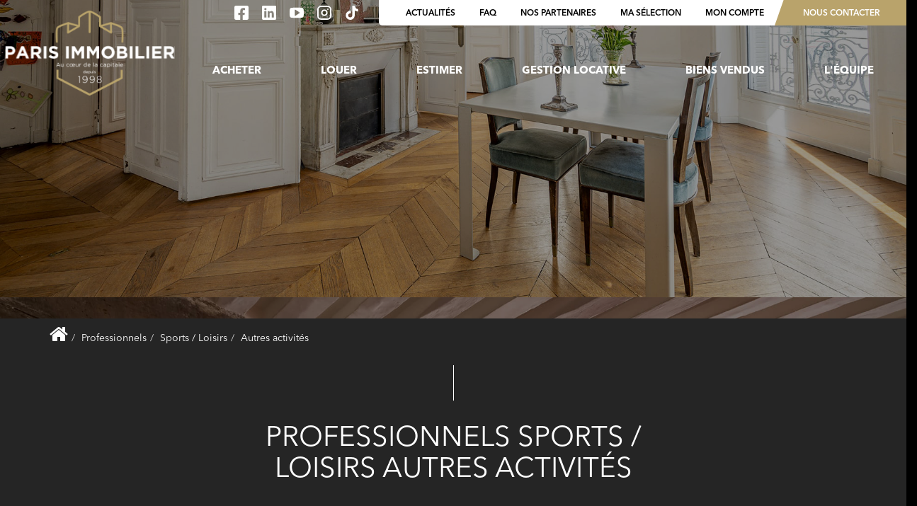

--- FILE ---
content_type: text/html; charset=UTF-8
request_url: https://www.parisimmobilier.fr/type_bien/24-6-72-140/autres-activites.html
body_size: 2329
content:
<!DOCTYPE html>
<html lang="en">
<head>
    <meta charset="utf-8">
    <meta name="viewport" content="width=device-width, initial-scale=1">
    <title></title>
    <style>
        body {
            font-family: "Arial";
        }
    </style>
    <script type="text/javascript">
    window.awsWafCookieDomainList = [];
    window.gokuProps = {
"key":"AQIDAHjcYu/GjX+QlghicBgQ/7bFaQZ+m5FKCMDnO+vTbNg96AEZ39XPEGi0/WRzNUn31aHXAAAAfjB8BgkqhkiG9w0BBwagbzBtAgEAMGgGCSqGSIb3DQEHATAeBglghkgBZQMEAS4wEQQMiIh1WzTatVD3IQCNAgEQgDuemVEpEiUF6QUEQ1ijtNX2jrDKvmi//NjL94vBoGF7S1N0bBtheonCoZxzPmRqTmw6BB97Q3pA1g4drw==",
          "iv":"CgAFByKOOAAAAHYH",
          "context":"sW29jCwBVX7Keb82sRvTzYWkg4+dq7hhUuCJO4VSDP6p7350TjIeTa1ugdXM3abTKgOMP5D9vrW+0udT3R060yonfpPzL/sT+SEsFesFJroJxYD1C4qK50xkMLfVo12W+q+kLaKo1mFdIpplv9S4uCi5MB6IfI2v1uwyrb0LcBf/9A1Ce9MVsBOhuw44uf3vTm5bXOnCWfHedd+QEPyCATZLIlAmzixbUnrPE6IJIzXvo5zr8WV060AHqQg8iJYc2fb7V3liCHIMwkLgZOUTlIPUzy1/2rIlorsd69ekcGCd1CatWjwCjmPO0QdGEDKYm36spZnHYpZ0iXnegLE2jtGF7PidrFiCPbCz1SCg8iEfdSYWx8f8nSJMJxMpu4TdcyWcVP6y9lt7al6CJ4UMwxIzF62Ab9jes1j9r8g8318wYqHmPO/F1xPZPL1xywOO19ipW/wsgs/jIcBAHocDQ8g/u8I8ODEPa2TctN0ixx6QLabmTnEInhWi2bkCpi18Ak55NFWIFgtgc/Jr7TGqyNgHivIw1mvKwwrJWhqlr4FLfFoEiTwvo3Zss9uNRIzWKJSwnMbcp4218LhW0Dva3MaEny2rkxNlkmCUjBuGDC6nENzcQWf4jfOrvosU2axg50/GwBk+ioOVqhM7i4SEOpyF+QbKqnCR0mhbA46Gr0AweWtwDddcO34yAqHLS8hi2wliKP7Q9UDBr4Z7U0aCbnCLDP0pfhoIY6gswgczV+v4Nez+SMSPfyYr5kQRQfvHIB+772sH2dkkQ4TRQVEP5R41Wy/TtkHTKA=="
};
    </script>
    <script src="https://7813e45193b3.47e58bb0.eu-west-3.token.awswaf.com/7813e45193b3/28fa1170bc90/1cc501575660/challenge.js"></script>
</head>
<body>
    <div id="challenge-container"></div>
    <script type="text/javascript">
        AwsWafIntegration.saveReferrer();
        AwsWafIntegration.checkForceRefresh().then((forceRefresh) => {
            if (forceRefresh) {
                AwsWafIntegration.forceRefreshToken().then(() => {
                    window.location.reload(true);
                });
            } else {
                AwsWafIntegration.getToken().then(() => {
                    window.location.reload(true);
                });
            }
        });
    </script>
    <noscript>
        <h1>JavaScript is disabled</h1>
        In order to continue, we need to verify that you're not a robot.
        This requires JavaScript. Enable JavaScript and then reload the page.
    </noscript>
</body>
</html>

--- FILE ---
content_type: text/html; charset=ISO-8859-1
request_url: https://www.parisimmobilier.fr/type_bien/24-6-72-140/autres-activites.html
body_size: 60797
content:
<!DOCTYPE html><html lang="fr">

<head>
        <base href="//www.parisimmobilier.fr/catalog/" ><meta charset="iso-8859-1"><title>Autres activités | PARIS IMMOBILIER</title><meta name="description" content="ProfessionnelsSports / LoisirsAutres activités PARIS IMMOBILIER..."><meta name="robots" content="index, follow"><meta name="google-site-verification" content="sKLdlBQ3qbZJ56zq7G86ak8JzEEMVyWZjO-bQERBakE"><meta name="viewport" content="width=device-width, initial-scale=1"><meta name="format-detection" content="telephone=no"><meta property="og:description" content="ProfessionnelsSports / LoisirsAutres activités PARIS IMMOBILIER..."><meta property="og:site_name" content="PARIS IMMOBILIER"><meta property="og:type" content="company"><meta property="og:url" content="https://www.parisimmobilier.fr"><meta property="og:title" content="Autres activités | PARIS IMMOBILIER"><link rel="canonical" href="https://www.parisimmobilier.fr" />
<link rel="stylesheet" type="text/css" href="general2.css?1759856167" /><link rel="stylesheet" type="text/css" href="font/font-awesome/css/font-awesome.min.css" />    <link rel="icon" href="//www.parisimmobilier.fr/catalog/../office2/paris-immobilier/catalog/images/logo.svg" />
    <link href="/templates/_share/web/public/build/app.008622e6.css" type="text/css" rel="stylesheet" ><link href="/templates/_share/modules/components/public/build/components.aa12dd4a.css" type="text/css" rel="stylesheet" ><link href="/templates/_share/modules/blocks/public/build/blocks.7250bc0d.css" type="text/css" rel="stylesheet" ><link href="/templates/_share/modules/team/public/build/team.aaa792fe.css" type="text/css" rel="stylesheet" ><link href="/templates/_share/modules/tracking/public/build/tracking.31d6cfe0.css" type="text/css" rel="stylesheet" ><link href="/templates/_share/modules/debugkit/public/build/debugkit.9f0dc9ba.css" type="text/css" rel="stylesheet" ><link href="/templates/_share/modules/logo/public/build/logo.e1f34d6aa87762ddc1b5.css" type="text/css" rel="stylesheet" ><link href="/templates/_share/modules/outdated_browser/public/build/outdated_browser.84f124e7.css" type="text/css" rel="stylesheet" ><link href="/templates/_share/modules/legacy_cookie_consent/public/build/cookieConsentBlock.d4bbb5be.css" type="text/css" rel="stylesheet" ><link href="scripts/bxslider2/jquery.bxslider.css" type="text/css" rel="stylesheet" ><link href="scripts/jquery-ui-1.11.4/jquery-ui.min.css" type="text/css" rel="stylesheet" ><link href="css/bootstrap-select.min.css" type="text/css" rel="stylesheet" ><link href="scripts/jquery/css/blueimp-gallery.min.css" type="text/css" rel="stylesheet" ><link href="scripts/bootstrap-3.3.6/css/bootstrap.min.css" type="text/css" rel="stylesheet" ><link href="../office2_front/paris-immobilier/catalog/css/spe.css" type="text/css" rel="stylesheet" ><link href="../templates/template_voltaire/catalog/css/listing.css" type="text/css" rel="stylesheet" ><link href="../templates/template_voltaire/catalog/css/fiche.css" type="text/css" rel="stylesheet" ><link href="../templates/template_voltaire/catalog/css/company.css" type="text/css" rel="stylesheet" ><link href="../office2_front/paris-immobilier/catalog/css/flipster.min.css" type="text/css" rel="stylesheet" ><style>.alur_loyer {
    display: block;
}
.alur_loyer_price {
    position: relative;
}
.alur_loyer_text {
    display: inline-block;
    font-size: 75%;
    padding-left: .5rem;
    position: relative;
}
body:not(.page_products_info) .alur_loyer_text {
    display: block;
    font-size: 60%;
    line-height: 0;
    padding: 0;
}</style>
    <!-- Chrome, Firefox OS and Opera -->
    <meta name="theme-color" content="#000000">
    <!-- Windows Phone -->
    <meta name="msapplication-navbutton-color" content="#000000">
    <!-- iOS Safari -->
    <meta name="apple-mobile-web-app-capable" content="yes">
    <meta name="apple-mobile-web-app-status-bar-style" content="#000000">
    
    <link href="https://fonts.googleapis.com/css?family=AvenirNext-Bold:200,300,400,500,600,700|AvenirNext-Regular:100,200,300,400,500,600,700,800&display=swap" rel="stylesheet" type="text/css"><link href="../templates/template_voltaire/catalog/css/style.css.php?1759767566" rel="stylesheet" type="text/css"><script>
window.dataLayer = window.dataLayer || [];
function gtag(){dataLayer.push(arguments);}
gtag('js', new Date());
</script>
<script src="https://www.googletagmanager.com/gtag/js?id=UA-71695130-56" defer fetchpriority="low"></script>
<script>
gtag('config', 'UA-71695130-56');
gtag('config', 'UA-71695130-56', { 'anonymize_ip': true });
</script>
<meta name="google-site-verification" content="sKLdlBQ3qbZJ56zq7G86ak8JzEEMVyWZjO-bQERBakE" />    <script type="text/javascript" src="ajax.php?ajaxagent=js&amp;this_url=https%3A%2F%2Fwww.parisimmobilier.fr%2Ftype_bien%2F24-6-72-140%2Fautres-activites.html%3FcPath%3D24_6_72_140" rel="nofollow"></script>    <script type='text/javascript' src='ajax.php?jqueryajaxagent=js&this_url=%2Ftype_bien%2F24-6-72-140%2Fautres-activites.html'></script>    <script type="text/javascript" src="overlib.js"></script>
</head>


<body class="page_index">
    <div id="barre-navigation">
    <div class="barre-navigation">
        <a href="#"><svg xmlns="http://www.w3.org/2000/svg" width="18.252" height="18.647" viewBox="0 0 18.252 18.647">
  <path id="TracÃ©_120" data-name="TracÃ© 120" d="M18.688,21.9H6.124A2.871,2.871,0,0,1,3.28,19V11.3A3.6,3.6,0,0,1,4.641,8.455l5.585-4.441a3.487,3.487,0,0,1,4.361,0l5.581,4.439h0A3.6,3.6,0,0,1,21.532,11.3V19A2.871,2.871,0,0,1,18.688,21.9ZM12.406,4.751a2,2,0,0,0-1.247.438L5.574,9.63A2.14,2.14,0,0,0,4.78,11.3V19A1.37,1.37,0,0,0,6.124,20.4H18.688A1.37,1.37,0,0,0,20.032,19V11.3a2.141,2.141,0,0,0-.794-1.665h0L13.653,5.189A2,2,0,0,0,12.406,4.751Z" transform="translate(-3.28 -3.249)" fill="#b9a36b"/>
</svg>
</a>
        <a href="../annonces/transaction/Vente.html"><svg xmlns="http://www.w3.org/2000/svg" width="18.365" height="18.645" viewBox="0 0 18.365 18.645">
  <g id="picto-search" transform="translate(-106.885 -731.546)">
    <path id="Ellipse_11" data-name="Ellipse 11" d="M6.746-.75a7.4,7.4,0,0,1,7.5,7.282,7.4,7.4,0,0,1-7.5,7.282A7.4,7.4,0,0,1-.75,6.532,7.4,7.4,0,0,1,6.746-.75Zm0,13.063a5.9,5.9,0,0,0,6-5.782,5.9,5.9,0,0,0-6-5.782,5.9,5.9,0,0,0-6,5.782A5.9,5.9,0,0,0,6.746,12.313Z" transform="translate(107.635 732.296)" fill="#b9a36b"/>
    <path id="Ligne_20" data-name="Ligne 20" d="M5.06,6.465A.748.748,0,0,1,4.5,6.212L-.562.5A.75.75,0,0,1-.5-.562.75.75,0,0,1,.562-.5l5.06,5.715A.75.75,0,0,1,5.06,6.465Z" transform="translate(119.441 743.727)" fill="#b9a36b"/>
  </g>
</svg>
</a>
        <a href="/content/4/nos-agences.hmml"><svg xmlns="http://www.w3.org/2000/svg" width="20.968" height="20.5" viewBox="0 0 20.968 20.5">
  <path id="picto-phone" d="M19.621,21.75c-.08,0-.162,0-.242-.011h-.013A20.555,20.555,0,0,1,10.6,18.7a19.726,19.726,0,0,1-6.1-5.945,19.4,19.4,0,0,1-3.124-8.6V4.148a2.631,2.631,0,0,1,.7-2.039A2.739,2.739,0,0,1,4.067,1.25H7.024A2.7,2.7,0,0,1,9.7,3.532v.007a11.248,11.248,0,0,0,.642,2.511,2.625,2.625,0,0,1-.615,2.814l-.817.8a14.726,14.726,0,0,0,4.8,4.667l.836-.815a2.748,2.748,0,0,1,2.847-.6,12.107,12.107,0,0,0,2.588.628H20a2.671,2.671,0,0,1,2.331,2.687v2.851a2.637,2.637,0,0,1-.884,1.972A2.731,2.731,0,0,1,19.621,21.75Zm-.1-1.5c.035,0,.07,0,.1,0a1.233,1.233,0,0,0,.824-.311,1.138,1.138,0,0,0,.384-.85V16.225q0-.01,0-.019A1.173,1.173,0,0,0,19.8,15.033a13.615,13.615,0,0,1-2.908-.706,1.251,1.251,0,0,0-.432-.077,1.227,1.227,0,0,0-.857.341L14.36,15.8a.75.75,0,0,1-.887.119,16.222,16.222,0,0,1-6.157-6A.75.75,0,0,1,7.44,9L8.683,7.793a1.125,1.125,0,0,0,.264-1.2,12.755,12.755,0,0,1-.728-2.844,1.2,1.2,0,0,0-1.2-.995H4.068a1.233,1.233,0,0,0-.9.384,1.13,1.13,0,0,0-.3.87,17.89,17.89,0,0,0,2.883,7.925l0,.006a18.216,18.216,0,0,0,5.64,5.493l.006,0A19.047,19.047,0,0,0,19.517,20.246Z" transform="translate(-1.362 -1.25)" fill="#b9a36b"/>
</svg>
</a>
        <a href="selection.php"><svg xmlns="http://www.w3.org/2000/svg" width="20.468" height="18.825" viewBox="0 0 20.468 18.825">
  <g id="picto-favoris" transform="translate(-2.383 -7.356)">
    <path id="TracÃ©_118" data-name="TracÃ© 118" d="M30-.75A5.147,5.147,0,0,1,33.925,1a5.979,5.979,0,0,1,.389.482A5.981,5.981,0,0,1,34.7,1,5.147,5.147,0,0,1,38.629-.75a5.507,5.507,0,0,1,4.386,2.237,7.414,7.414,0,0,1,1.533,4.406c0,2.064-1.674,4.7-4.975,7.846a50.353,50.353,0,0,1-4.822,4.023l-.437.313-.437-.313a50.368,50.368,0,0,1-4.822-4.024c-3.3-3.143-4.975-5.783-4.975-7.846a7.412,7.412,0,0,1,1.533-4.405A5.507,5.507,0,0,1,30-.75Zm4.315,5.964-.7-1.951A3.958,3.958,0,0,0,30,.75a4.02,4.02,0,0,0-3.2,1.659A5.863,5.863,0,0,0,25.58,5.892c0,1.591,1.6,3.991,4.509,6.76a50.3,50.3,0,0,0,4.225,3.567,50.331,50.331,0,0,0,4.237-3.578c2.9-2.763,4.5-5.16,4.5-6.749a5.865,5.865,0,0,0-1.216-3.484,3.88,3.88,0,0,0-6.813.854Z" transform="translate(-21.697 8.106)" fill="#b9a36b"/>
  </g>
</svg>
</a>
        <a href="login.php"><svg xmlns="http://www.w3.org/2000/svg" width="17.212" height="18.781" viewBox="0 0 17.212 18.781">
  <g id="picto-user" transform="translate(-394.465 -134.01)">
    <path id="TracÃ©_124" data-name="TracÃ© 124" d="M290.114,131.571a4.3,4.3,0,1,1,4.7-4.281A4.512,4.512,0,0,1,290.114,131.571Zm0-7.061a2.808,2.808,0,1,0,3.2,2.781A3.018,3.018,0,0,0,290.114,124.51Z" transform="translate(112.957 11)" fill="#b9a36b"/>
    <path id="TracÃ©_129" data-name="TracÃ© 129" d="M231.007,275.635c-3.046,0-6.937-.312-8.178-1.8a1.743,1.743,0,0,1-.4-1.469,9.9,9.9,0,0,1,2.808-5.618,8.19,8.19,0,0,1,5.768-2.058c4.6,0,7.645,2.725,8.575,7.673a1.745,1.745,0,0,1-.4,1.472C237.944,275.322,234.053,275.635,231.007,275.635Zm0-9.446a6.743,6.743,0,0,0-4.749,1.659,8.453,8.453,0,0,0-2.352,4.79.252.252,0,0,0,.075.236c.485.582,2.616,1.262,7.025,1.262s6.54-.68,7.025-1.262a.254.254,0,0,0,.075-.238,8.469,8.469,0,0,0-2.352-4.777A6.729,6.729,0,0,0,231.007,266.189Z" transform="translate(172.064 -122.844)" fill="#b9a36b"/>
  </g>
</svg>
</a>
    </div>
</div>

<div id="background">
	<div id="slider_background">
					<div class="slider-item"><img src="../office2/paris-immobilier/catalog/images/photo1.jpg" alt="PARIS IMMOBILIER"></div>
					<div class="slider-item"><img src="../office2/paris-immobilier/catalog/images/photo-slider-2-2.jpg" alt="PARIS IMMOBILIER"></div>
			</div>
</div>
<div id="header" class="search-interne">
	<div class="header-menu">
		<div class="menu-top-header hidden-xs">
    
<div class="menu-top-header__social">
    <ul class="menu-top-header__social-list">
                                                <li>
                    <a href="https://www.facebook.com/Paris-Immobilier-1464145303844470/" target="_blank" rel="noopener" title="Facebook PARIS IMMOBILIER">
                        <svg id="picto-facebook" xmlns="http://www.w3.org/2000/svg" width="20" height="20" viewBox="0 0 20 20">
  <path id="Icon_awesome-facebook-square" data-name="Icon awesome-facebook-square" d="M17.857,2.25H2.143A2.143,2.143,0,0,0,0,4.393V20.107A2.143,2.143,0,0,0,2.143,22.25H8.27v-6.8H5.458v-3.2H8.27V9.811C8.27,7.036,9.922,5.5,12.452,5.5a17.039,17.039,0,0,1,2.479.216V8.443h-1.4a1.6,1.6,0,0,0-1.8,1.729V12.25H14.8l-.491,3.2H11.73v6.8h6.127A2.143,2.143,0,0,0,20,20.107V4.393A2.143,2.143,0,0,0,17.857,2.25Z" transform="translate(0 -2.25)" fill="#fff"/>
</svg>
                    </a>
                </li>
                                                                                                                            <li>
                    <a href="https://www.linkedin.com/in/parisimmobilier75002" target="_blank" rel="noopener" title="Linkedin PARIS IMMOBILIER">
                        <svg id="picto-linkedin" xmlns="http://www.w3.org/2000/svg" width="20" height="20" viewBox="0 0 20 20">
  <path id="Icon_ionic-logo-linkedin" data-name="Icon ionic-logo-linkedin" d="M22.9,4.5H6.209A1.632,1.632,0,0,0,4.5,6.058V22.786A1.76,1.76,0,0,0,6.209,24.5H22.9a1.67,1.67,0,0,0,1.6-1.714V6.058A1.534,1.534,0,0,0,22.9,4.5ZM10.7,21.171H7.834V12.262H10.7ZM9.366,10.908H9.345A1.471,1.471,0,0,1,7.834,9.371,1.48,1.48,0,0,1,9.381,7.834a1.476,1.476,0,0,1,1.532,1.537A1.48,1.48,0,0,1,9.366,10.908ZM21.171,21.171H18.306V16.3c0-1.167-.417-1.964-1.454-1.964a1.568,1.568,0,0,0-1.469,1.058,1.929,1.929,0,0,0-.1.7v5.074H12.419V12.262h2.865V13.5a2.9,2.9,0,0,1,2.584-1.448c1.881,0,3.3,1.24,3.3,3.912v5.2Z" transform="translate(-4.5 -4.5)" fill="#fff"/>
</svg>
                    </a>
                </li>
                                                            <li>
                    <a href="https://www.youtube.com/channel/UCI7duaf2QBcRkemKRp9MPBQ" target="_blank" rel="noopener" title="Youtube PARIS IMMOBILIER">
                        <svg id="picto-youtube" xmlns="http://www.w3.org/2000/svg" width="27.542" height="20" viewBox="0 0 27.542 20">
  <path id="Icon_metro-youtube-play" data-name="Icon metro-youtube-play" d="M22.244,16.61a.9.9,0,0,0-.461-.844l-7.869-5a.914.914,0,0,0-1-.031.933.933,0,0,0-.507.875v10a.933.933,0,0,0,.507.875,1.049,1.049,0,0,0,.476.125.865.865,0,0,0,.523-.156l7.869-5a.9.9,0,0,0,.461-.844Zm7.869,0q0,1.5-.015,2.344t-.131,2.133a17.551,17.551,0,0,1-.346,2.3,3.671,3.671,0,0,1-1.061,1.922,3.218,3.218,0,0,1-1.906.906,99.125,99.125,0,0,1-10.313.391A99.125,99.125,0,0,1,6.029,26.22a3.253,3.253,0,0,1-1.914-.906,3.648,3.648,0,0,1-1.068-1.922,19.642,19.642,0,0,1-.33-2.3Q2.6,19.8,2.586,18.954T2.571,16.61q0-1.5.015-2.344t.131-2.133a17.55,17.55,0,0,1,.346-2.3A3.671,3.671,0,0,1,4.123,7.907,3.219,3.219,0,0,1,6.029,7,99.126,99.126,0,0,1,16.342,6.61,99.124,99.124,0,0,1,26.655,7a3.253,3.253,0,0,1,1.914.906,3.648,3.648,0,0,1,1.068,1.922,19.642,19.642,0,0,1,.33,2.3q.115,1.289.131,2.133T30.113,16.61Z" transform="translate(-2.571 -6.61)" fill="#fff"/>
</svg>
                    </a>
                </li>
                                                                                            <li>
                    <a href="https://www.instagram.com/paris.immobilier/" target="_blank" rel="noopener" title="Instagram PARIS IMMOBILIER">
                        <svg xmlns="http://www.w3.org/2000/svg" width="21.128" height="21" viewBox="0 0 21.128 21">
  <g id="picto-insta" transform="translate(1 1)">
    <path id="TracÃ©_44" data-name="TracÃ© 44" d="M7.782,3h9.564a4.766,4.766,0,0,1,4.782,4.75v9.5A4.766,4.766,0,0,1,17.346,22H7.782A4.766,4.766,0,0,1,3,17.25V7.75A4.766,4.766,0,0,1,7.782,3Z" transform="translate(-3 -3)" fill="none" stroke="#fff" stroke-linecap="round" stroke-linejoin="round" stroke-width="2"/>
    <path id="TracÃ©_45" data-name="TracÃ© 45" d="M19.675,15.178a3.794,3.794,0,0,1-2.064,3.952,3.845,3.845,0,0,1-4.425-.707,3.781,3.781,0,0,1-.712-4.4,3.832,3.832,0,0,1,7.2,1.151Z" transform="translate(-6.285 -6.276)" fill="none" stroke="#fff" stroke-linecap="round" stroke-linejoin="round" stroke-width="2"/>
    <path id="TracÃ©_46" data-name="TracÃ© 46" d="M26.25,9.75h0" transform="translate(-11.426 -5.475)" fill="none" stroke="#fff" stroke-linecap="round" stroke-linejoin="round" stroke-width="2"/>
  </g>
</svg>
                    </a>
                </li>
                                                            <li>
                    <a href="https://www.tiktok.com/@sandrinehelinparisimmo" target="_blank" rel="noopener" title="TikTok PARIS IMMOBILIER">
                        <svg xmlns="http://www.w3.org/2000/svg" shape-rendering="geometricPrecision" text-rendering="geometricPrecision" image-rendering="optimizeQuality" fill-rule="evenodd" clip-rule="evenodd" viewBox="0 0 447 512.57"><path fill="#fff" fill-rule="nonzero" d="M380.23 102.74c-27.61-18-47.53-46.81-53.75-80.38-1.34-7.25-2.09-14.72-2.09-22.36h-88.12l-.14 353.16c-1.48 39.55-34.03 71.29-73.93 71.29-12.4 0-24.08-3.1-34.36-8.51-23.58-12.41-39.72-37.12-39.72-65.56 0-40.85 33.24-74.08 74.07-74.08 7.63 0 14.94 1.26 21.86 3.42v-89.96c-7.16-.98-14.44-1.58-21.86-1.58C72.76 188.18 0 260.93 0 350.38c0 54.87 27.41 103.43 69.25 132.8 26.34 18.5 58.39 29.39 92.95 29.39 89.44 0 162.2-72.76 162.2-162.19l-.01-179.09c34.56 24.81 76.92 39.42 122.61 39.42v-88.12c-24.61 0-47.53-7.31-66.77-19.85z"/></svg>                    </a>
                </li>
                                                        </ul>
</div>
    <div class="menu-top-header__links">
        <ul class="menu-top-header__links-list">
            <li>
                <a href="news.php">Actualit&eacute;s</a>
            </li>
            <li>
                <a href="../content/7/faq.html">FAQ</a>
            </li>
            <li>
                <a href="../content/6/nos-partenaires.html">Nos partenaires</a>
            </li>
            <li>
                <a href="selection.php">Ma s&eacute;lection</a>
            </li>
            <li>
                <a href="account.php">Mon compte</a>
            </li>
            <li>
                <a href="../content/4/nos-agences.html">Nous contacter</a>
            </li>
            <div class="bloc-menu">
                <div class="bloc-menu-contact">
                    <span class="triangle-left"></span>
                    <a href="../content/4/nos-agences.html">Nous contacter</a>
                </div>
            </div>
        </ul>
    </div>
</div>
		<div class="container-menu">
			<div class="menu-logo">
				<a href="index.php" title="PARIS IMMOBILIER">
											<span class="logo active"><svg xmlns="http://www.w3.org/2000/svg" xmlns:xlink="http://www.w3.org/1999/xlink" width="241" height="121" viewBox="0 0 241 121">
  <defs>
    <pattern id="pattern" preserveAspectRatio="none" width="100%" height="100%" viewBox="0 0 1176 593">
      <image width="1176" height="593" xlink:href="[data-uri]"/>
    </pattern>
  </defs>
  <g id="logo" transform="translate(0 0.138)">
    <rect id="_Logo_Paris_Immo_blanc_beige" data-name=" Logo Paris Immo blanc + beige" width="241" height="121" transform="translate(0 -0.138)" fill="url(#pattern)"/>
  </g>
</svg>
</span>
						<span class="logo-burger"><?xml version="1.0" encoding="UTF-8"?><svg xmlns="http://www.w3.org/2000/svg" viewBox="0 0 379.99 191.56"><defs><style>.d{fill:#fff;}.e{fill:#bf8a00;}.f{fill:#252525;}</style></defs><g id="a"/><g id="b"><g id="c"><path class="f" d="M15.65,90c0-1.36-.44-2.4-1.32-3.11s-2.08-1.06-3.6-1.06H6.05v8.41h4.8c1.52,0,2.7-.4,3.54-1.2,.84-.8,1.26-1.79,1.26-2.97v-.08h0Zm5.27,4.18c-.58,1.21-1.37,2.22-2.38,3.03-1.01,.81-2.19,1.42-3.54,1.83-1.35,.41-2.8,.61-4.34,.61H6.05v8.25H0v-27.52H11.24c1.65,0,3.12,.23,4.42,.69,1.3,.46,2.4,1.11,3.3,1.95s1.6,1.84,2.08,3.01c.49,1.17,.73,2.46,.73,3.87v.08c0,1.6-.29,3-.86,4.21"/><path class="f" d="M38.41,87.45l-3.66,8.92h7.31l-3.66-8.92h0Zm8.33,20.44l-2.52-6.17h-11.64l-2.52,6.17h-6.17l11.79-27.71h5.58l11.79,27.71h-6.31Z"/><path class="f" d="M74.14,89.77c0-1.31-.42-2.29-1.26-2.95-.84-.65-2-.98-3.5-.98h-6.01v7.9h6.13c1.49,0,2.64-.35,3.44-1.06s1.2-1.65,1.2-2.83v-.08Zm-.12,18.12l-5.9-8.81h-4.76v8.81h-6.05v-27.52h12.58c3.28,0,5.82,.8,7.65,2.4,1.82,1.6,2.73,3.83,2.73,6.68v.08c0,2.23-.55,4.04-1.63,5.44-1.09,1.4-2.51,2.43-4.27,3.09l6.72,9.83h-7.07Z"/><rect class="f" x="86.01" y="80.38" width="6.05" height="27.52"/><path class="f" d="M118.09,103.38c-.5,1.06-1.19,1.95-2.07,2.67-.89,.72-1.94,1.27-3.17,1.65-1.23,.38-2.59,.57-4.08,.57-2.1,0-4.15-.36-6.17-1.08s-3.85-1.83-5.5-3.32l3.58-4.28c1.26,1.02,2.55,1.84,3.87,2.44s2.77,.9,4.34,.9c1.26,0,2.23-.23,2.93-.69,.69-.46,1.04-1.09,1.04-1.91v-.08c0-.39-.07-.74-.22-1.04-.14-.3-.42-.58-.83-.84-.41-.26-.97-.52-1.69-.79-.72-.26-1.66-.54-2.82-.82-1.39-.34-2.65-.72-3.78-1.14s-2.09-.94-2.88-1.55c-.79-.62-1.4-1.38-1.83-2.3-.43-.92-.65-2.06-.65-3.42v-.08c0-1.26,.23-2.39,.7-3.4,.47-1.01,1.13-1.88,1.97-2.61,.85-.73,1.86-1.3,3.03-1.69s2.47-.59,3.88-.59c2.02,0,3.87,.3,5.56,.9,1.69,.6,3.24,1.47,4.66,2.59l-3.15,4.56c-1.23-.84-2.44-1.5-3.62-1.99-1.18-.48-2.36-.73-3.54-.73s-2.06,.23-2.65,.69c-.59,.46-.88,1.03-.88,1.71v.08c0,.45,.09,.83,.26,1.16,.17,.33,.48,.62,.93,.88,.45,.26,1.06,.51,1.83,.75,.77,.24,1.75,.51,2.94,.83,1.39,.37,2.63,.78,3.72,1.24,1.09,.46,2.01,1.01,2.76,1.65s1.31,1.4,1.69,2.26c.38,.86,.57,1.9,.57,3.11v.08c0,1.36-.25,2.57-.74,3.64"/><rect class="f" x="136.17" y="80.38" width="6.05" height="27.52"/><polygon class="f" points="170.64 107.88 170.64 89.92 162.9 101.67 162.74 101.67 155.07 90.05 155.07 107.88 149.1 107.88 149.1 80.38 155.62 80.38 162.86 92 170.09 80.38 176.62 80.38 176.62 107.88 170.64 107.88"/><polygon class="f" points="204.76 107.88 204.76 89.92 197.02 101.67 196.86 101.67 189.19 90.05 189.19 107.88 183.22 107.88 183.22 80.38 189.74 80.38 196.98 92 204.21 80.38 210.74 80.38 210.74 107.88 204.76 107.88"/><g><path class="f" d="M239.04,94.13c0-1.18-.2-2.29-.61-3.34-.41-1.05-.98-1.97-1.73-2.75-.75-.79-1.63-1.41-2.65-1.87s-2.14-.69-3.34-.69-2.35,.22-3.36,.67-1.87,1.06-2.59,1.85-1.28,1.7-1.69,2.73c-.41,1.04-.61,2.14-.61,3.32v.08c0,1.18,.2,2.29,.61,3.34,.41,1.05,.98,1.97,1.73,2.75s1.63,1.41,2.63,1.87c1.01,.46,2.13,.69,3.36,.69s2.32-.22,3.34-.67c1.02-.44,1.89-1.06,2.61-1.85s1.28-1.7,1.69-2.73c.41-1.03,.61-2.14,.61-3.32v-.08h0Zm5.23,5.52c-.73,1.72-1.75,3.22-3.05,4.52-1.3,1.3-2.84,2.32-4.64,3.07s-3.75,1.12-5.88,1.12-4.08-.37-5.86-1.12-3.32-1.75-4.62-3.03c-1.3-1.27-2.31-2.76-3.03-4.48s-1.08-3.56-1.08-5.52v-.08c0-1.97,.37-3.81,1.1-5.52,.73-1.72,1.75-3.22,3.05-4.52,1.3-1.3,2.84-2.32,4.64-3.07,1.79-.75,3.75-1.12,5.88-1.12s4.07,.37,5.86,1.12c1.78,.75,3.32,1.76,4.62,3.03,1.3,1.27,2.3,2.77,3.03,4.48,.72,1.72,1.08,3.56,1.08,5.52v.08c0,1.97-.37,3.81-1.1,5.52"/><path class="f" d="M268.13,99.52c0-.92-.35-1.64-1.06-2.18s-1.85-.81-3.42-.81h-7v6.05h7.19c1.34,0,2.38-.24,3.15-.73,.76-.48,1.14-1.24,1.14-2.26v-.08h0Zm-1.53-11c0-.92-.34-1.62-1.02-2.1-.68-.49-1.66-.73-2.95-.73h-5.98v5.82h5.58c1.34,0,2.4-.23,3.18-.69,.79-.46,1.18-1.2,1.18-2.22v-.08h.01Zm6.78,15.13c-.48,.94-1.18,1.73-2.08,2.36s-1.99,1.1-3.26,1.42c-1.27,.31-2.68,.47-4.22,.47h-13.07v-27.52h12.75c2.82,0,5.04,.64,6.65,1.93,1.61,1.28,2.41,3.01,2.41,5.19v.08c0,.79-.1,1.48-.29,2.08-.2,.6-.46,1.15-.78,1.63-.33,.49-.7,.91-1.13,1.28-.43,.37-.89,.68-1.39,.94,1.59,.6,2.84,1.42,3.76,2.46,.91,1.04,1.37,2.47,1.37,4.3v.08c0,1.26-.24,2.36-.73,3.3"/></g><rect class="f" x="279.41" y="80.38" width="6.05" height="27.52"/><polygon class="f" points="292.34 107.88 292.34 80.38 298.39 80.38 298.39 102.42 312.11 102.42 312.11 107.88 292.34 107.88"/><rect class="f" x="316.95" y="80.38" width="6.05" height="27.52"/><polygon class="f" points="329.88 107.88 329.88 80.38 350.6 80.38 350.6 85.75 335.86 85.75 335.86 91.34 348.83 91.34 348.83 96.73 335.86 96.73 335.86 102.5 350.79 102.5 350.79 107.88 329.88 107.88"/><path class="f" d="M373.04,89.77c0-1.31-.42-2.29-1.26-2.95-.84-.65-2-.98-3.5-.98h-6.02v7.9h6.13c1.49,0,2.64-.35,3.44-1.06s1.2-1.65,1.2-2.83v-.08h0Zm-.12,18.12l-5.9-8.81h-4.76v8.81h-6.05v-27.52h12.58c3.28,0,5.82,.8,7.65,2.4,1.82,1.6,2.73,3.83,2.73,6.68v.08c0,2.23-.54,4.04-1.63,5.44s-2.51,2.43-4.27,3.09l6.72,9.83h-7.07Z"/><polygon class="f" points="166.66 147.5 167.54 147.5 167.54 162.75 166.41 162.75 166.41 148.67 163.49 149.67 163.19 148.78 166.66 147.5"/><path class="f" d="M182.54,150.72c-.22-.47-.51-.88-.89-1.23s-.83-.62-1.36-.82c-.53-.2-1.11-.3-1.73-.3s-1.18,.11-1.68,.33-.92,.52-1.26,.89c-.35,.37-.61,.8-.8,1.28s-.28,.99-.28,1.52,.1,1.02,.3,1.48c.2,.45,.49,.84,.85,1.16,.37,.32,.8,.58,1.3,.77s1.05,.28,1.65,.28c.65,0,1.23-.11,1.75-.33s.96-.51,1.33-.87,.65-.77,.84-1.24,.29-.94,.29-1.41c0-.53-.11-1.03-.32-1.51m1.44,7.39c-.31,1-.74,1.87-1.3,2.59-.55,.73-1.21,1.29-1.96,1.7-.75,.4-1.56,.6-2.44,.6-.95,0-1.79-.18-2.52-.54-.73-.36-1.41-.81-2.04-1.34l.71-.87c.65,.58,1.28,1.01,1.9,1.3,.62,.29,1.28,.43,1.97,.43,.76,0,1.46-.19,2.1-.58,.63-.39,1.17-.93,1.62-1.62s.78-1.51,1.01-2.47c.23-.95,.33-2,.28-3.13-.22,.39-.47,.76-.77,1.11s-.64,.66-1.03,.93-.83,.48-1.31,.64-1.02,.24-1.61,.24c-.76,0-1.47-.12-2.11-.36s-1.19-.56-1.65-.98c-.46-.42-.82-.91-1.08-1.48s-.39-1.18-.39-1.83c0-.71,.13-1.37,.39-1.99,.26-.62,.62-1.16,1.09-1.62,.47-.46,1.03-.82,1.68-1.09,.65-.27,1.37-.4,2.16-.4s1.55,.14,2.19,.42,1.19,.65,1.65,1.11c.3,.3,.57,.64,.81,1,.24,.37,.44,.79,.59,1.26,.16,.47,.28,1.01,.37,1.61s.13,1.28,.13,2.04c0,1.2-.16,2.3-.47,3.3"/><path class="f" d="M198.58,150.72c-.22-.47-.51-.88-.89-1.23s-.83-.62-1.36-.82c-.53-.2-1.11-.3-1.73-.3s-1.18,.11-1.67,.33-.92,.52-1.26,.89c-.35,.37-.61,.8-.8,1.28s-.28,.99-.28,1.52,.1,1.02,.3,1.48c.2,.45,.49,.84,.85,1.16,.37,.32,.8,.58,1.3,.77s1.05,.28,1.65,.28c.65,0,1.23-.11,1.75-.33s.96-.51,1.33-.87,.65-.77,.84-1.24,.29-.94,.29-1.41c0-.53-.11-1.03-.33-1.51m1.44,7.39c-.31,1-.74,1.87-1.3,2.59-.55,.73-1.21,1.29-1.96,1.7-.75,.4-1.56,.6-2.44,.6-.95,0-1.79-.18-2.52-.54-.73-.36-1.41-.81-2.04-1.34l.71-.87c.65,.58,1.28,1.01,1.9,1.3,.62,.29,1.28,.43,1.97,.43,.76,0,1.46-.19,2.1-.58,.63-.39,1.17-.93,1.62-1.62s.78-1.51,1.02-2.47,.32-2,.28-3.13c-.22,.39-.47,.76-.77,1.11s-.64,.66-1.03,.93-.82,.48-1.31,.64-1.02,.24-1.61,.24c-.76,0-1.47-.12-2.11-.36s-1.19-.56-1.65-.98c-.46-.42-.82-.91-1.08-1.48-.26-.57-.39-1.18-.39-1.83,0-.71,.13-1.37,.39-1.99,.26-.62,.62-1.16,1.09-1.62,.47-.46,1.03-.82,1.67-1.09,.65-.27,1.37-.4,2.16-.4s1.55,.14,2.19,.42,1.19,.65,1.65,1.11c.3,.3,.57,.64,.81,1,.24,.37,.43,.79,.59,1.26s.28,1.01,.37,1.61,.13,1.28,.13,2.04c0,1.2-.16,2.3-.47,3.3"/><path class="f" d="M214.47,150.18c-.2-.36-.48-.67-.83-.94s-.77-.47-1.25-.62c-.48-.14-1-.22-1.54-.22s-1.06,.07-1.55,.22c-.48,.14-.9,.35-1.25,.62-.35,.27-.63,.58-.83,.94s-.3,.76-.3,1.19c0,.47,.11,.9,.32,1.29,.21,.38,.49,.71,.85,.98,.36,.28,.78,.49,1.25,.64,.48,.15,.98,.23,1.51,.23s1.04-.08,1.51-.23,.89-.36,1.25-.64c.36-.27,.64-.6,.85-.98,.21-.38,.31-.81,.31-1.29,0-.43-.1-.83-.3-1.19m.48,7.23c-.23-.4-.55-.74-.95-1.04-.4-.29-.88-.52-1.42-.68-.54-.16-1.12-.24-1.74-.24s-1.2,.08-1.74,.24c-.54,.16-1.01,.39-1.42,.68-.4,.3-.72,.64-.95,1.04s-.35,.83-.35,1.31c0,.43,.1,.84,.3,1.23s.49,.73,.87,1.03c.38,.3,.85,.53,1.41,.7,.55,.17,1.18,.26,1.87,.26s1.31-.09,1.87-.26c.55-.17,1.02-.41,1.4-.7,.38-.3,.67-.64,.88-1.03,.2-.39,.3-.8,.3-1.23,0-.48-.11-.91-.35-1.31m1.08,3c-.29,.53-.68,.98-1.19,1.35-.51,.38-1.1,.67-1.78,.88s-1.42,.31-2.22,.31-1.53-.11-2.22-.31c-.68-.21-1.28-.5-1.78-.88-.5-.37-.9-.82-1.19-1.35-.29-.53-.43-1.1-.43-1.74,0-.45,.09-.86,.26-1.25s.41-.74,.7-1.06c.29-.32,.65-.6,1.06-.84,.41-.24,.85-.45,1.33-.6-.38-.14-.73-.33-1.07-.55-.34-.22-.64-.48-.9-.77-.26-.29-.47-.62-.63-.98-.16-.37-.24-.78-.24-1.24,0-.59,.14-1.13,.43-1.62,.29-.49,.67-.91,1.15-1.25,.47-.35,1.02-.62,1.63-.81,.61-.2,1.24-.29,1.89-.29s1.28,.1,1.89,.29c.61,.19,1.16,.46,1.63,.81,.47,.34,.86,.76,1.14,1.25,.29,.49,.43,1.03,.43,1.62,0,.46-.08,.87-.24,1.24-.16,.37-.37,.7-.63,.98-.26,.29-.56,.55-.9,.77s-.7,.41-1.07,.55c.48,.16,.92,.36,1.33,.6,.41,.25,.76,.53,1.06,.84,.3,.32,.53,.67,.7,1.06s.26,.81,.26,1.25c0,.64-.14,1.21-.43,1.74"/><path class="e" d="M264.61,72.02l-4.11-.16,.08-2.06c.28-7.39,.93-26.75-.74-29.57-1.71-2.9-14.94-7.56-22.97-10.08l-23.76,6.72c-.62,.17-1.29,.05-1.8-.34-.51-.39-.82-1-.82-1.64V15.58c-6.26-4.53-16.72-11.17-20.65-11.41-.12,0-.27-.02-.43-.05-.21-.03-.48-.03-.69,0-.16,.02-.31,.04-.43,.05-3.92,.24-14.38,6.89-20.65,11.41v19.31c0,.64-.3,1.25-.82,1.64s-1.18,.51-1.8,.34l-23.76-6.72c-8.03,2.52-21.26,7.19-22.97,10.08-1.67,2.82-1.02,22.18-.74,29.57l.08,2.06-4.11,.16-.08-2.06c-.13-3.39-1.46-27.14,1.31-31.82,3.19-5.4,22.39-11.03,25.88-12.1,.38-.12,.78-.12,1.17-.01l21.73,6.15V14.54c0-.65,.31-1.27,.84-1.66,1.72-1.27,17.02-12.41,23.68-12.82l.15-.02c.45-.06,1.31-.06,1.76,0l.16,.02c6.67,.41,21.95,11.55,23.67,12.82,.53,.39,.83,1,.83,1.65v17.64l21.73-6.15c.38-.11,.78-.1,1.16,.01,3.49,1.07,22.69,6.7,25.88,12.1,2.76,4.68,1.44,28.42,1.31,31.82l-.08,2.06h-.01Z"/><path class="e" d="M189.07,50.35c-1.14,0-2.06-.92-2.06-2.06V2.5c0-1.14,.92-2.06,2.06-2.06s2.06,.92,2.06,2.06V48.3c0,1.14-.92,2.06-2.06,2.06"/><path class="e" d="M237.46,51.48c-.36,0-.72-.09-1.04-.28l-24.91-14.52c-.98-.57-1.31-1.83-.74-2.81,.57-.98,1.83-1.31,2.81-.74l21.72,12.66-.47-17.72c-.03-1.14,.87-2.08,2-2.11,1.11-.05,2.08,.87,2.11,2l.57,21.41c.02,.75-.36,1.44-1.01,1.82-.32,.19-.69,.29-1.05,.29"/><path class="e" d="M140.52,51.48c-.36,0-.73-.1-1.05-.29-.64-.38-1.03-1.08-1.01-1.82l.57-21.41c.03-1.14,.96-2.01,2.11-2,1.14,.03,2.03,.97,2,2.11l-.47,17.72,21.72-12.66c.98-.57,2.24-.24,2.81,.74,.57,.98,.24,2.24-.74,2.81l-24.91,14.52c-.32,.19-.68,.28-1.04,.28"/><path class="f" d="M179.56,134.59h-.67v2.73c-.35-.51-.89-.96-1.73-.96-1.08,0-2.16,.87-2.16,2.35v.02c0,1.49,1.07,2.34,2.16,2.34,.83,0,1.36-.46,1.73-1.01v.91h.67v-6.38Zm-2.28,5.87c-.86,0-1.59-.68-1.59-1.75v-.02c0-1.09,.72-1.74,1.59-1.74s1.63,.7,1.63,1.74v.02c0,1.04-.79,1.75-1.63,1.75"/><path class="f" d="M182.96,136.36c-1.25,0-2.17,1.05-2.17,2.36,0,1.41,1.01,2.36,2.25,2.36,.86,0,1.41-.34,1.86-.85l-.42-.38c-.37,.38-.8,.64-1.42,.64-.79,0-1.49-.55-1.59-1.5h3.58v-.24c0-1.33-.77-2.39-2.11-2.39m-1.49,2.09c.1-.87,.69-1.52,1.47-1.52,.89,0,1.36,.7,1.44,1.52h-2.91Z"/><path class="f" d="M188.65,136.36c-.83,0-1.36,.46-1.73,1v-.91h-.67v5.92h.67v-2.26c.35,.51,.89,.96,1.73,.96,1.09,0,2.16-.87,2.16-2.35v-.02c0-1.49-1.07-2.34-2.16-2.34m-.12,4.11c-.84,0-1.63-.7-1.63-1.75v-.02c0-1.03,.79-1.74,1.63-1.74s1.59,.68,1.59,1.75v.02c0,1.09-.72,1.74-1.59,1.74"/><path class="f" d="M195.92,136.45h-.66v2.59c0,.85-.58,1.42-1.35,1.42s-1.25-.53-1.25-1.36v-2.64h-.67v2.8c0,1.07,.64,1.81,1.73,1.81,.78,0,1.24-.39,1.55-.88v.79h.66v-4.52h0Z"/><path class="f" d="M197.5,140.97h.67v-4.52h-.67v4.52Zm-.04-5.51h.77v-.74h-.77v.74Z"/><path class="f" d="M201.12,136.37c-.89,0-1.54,.52-1.54,1.29v.02c0,.83,.79,1.08,1.49,1.28,.59,.17,1.13,.34,1.13,.8v.02c0,.44-.39,.72-.94,.72s-1.07-.21-1.56-.58l-.34,.48c.51,.41,1.22,.66,1.87,.66,.9,0,1.61-.5,1.61-1.35v-.02c0-.81-.75-1.08-1.45-1.29-.6-.18-1.16-.35-1.16-.78v-.02c0-.38,.34-.65,.87-.65,.44,0,.92,.16,1.34,.44l.31-.51c-.46-.31-1.07-.5-1.63-.5"/><path class="f" d="M119.12,117.42h-.91l-3.91,8.64h.99l1.02-2.27h4.67l1,2.27h1.04l-3.91-8.64h.01Zm-2.43,5.5l1.96-4.37,1.95,4.37h-3.91Z"/><g><path class="f" d="M130.48,119.71h-.93v3.63c0,1.19-.82,1.98-1.9,1.98s-1.75-.74-1.75-1.91v-3.7h-.94v3.93c0,1.51,.89,2.53,2.42,2.53,1.09,0,1.74-.55,2.17-1.24v1.1h.93v-6.33h0Z"/><path class="f" d="M140.35,119.59c-1.85,0-3.25,1.52-3.25,3.31v.02c0,1.78,1.4,3.28,3.25,3.28,1.19,0,1.95-.52,2.58-1.22l-.6-.56c-.5,.54-1.13,.94-1.94,.94-1.32,0-2.33-1.09-2.33-2.46v-.03c0-1.36,.98-2.45,2.27-2.45,.86,0,1.42,.43,1.92,.96l.62-.66c-.59-.62-1.34-1.13-2.54-1.13"/><path class="f" d="M153.18,119.59c-1.16,0-2.12,.67-2.6,1.68-.51-.99-1.53-1.68-2.77-1.68-1.86,0-3.28,1.52-3.28,3.31v.02c0,1.79,1.41,3.28,3.25,3.28,1.25,0,2.28-.71,2.79-1.7,.52,1.05,1.56,1.7,2.73,1.7s1.97-.48,2.6-1.19l-.59-.53c-.51,.54-1.13,.89-2,.89-1.11,0-2.09-.77-2.23-2.11h5.02c0-.15,0-.25,0-.33,0-1.86-1.08-3.36-2.94-3.36m-2.09,2.93c.13-1.22,.97-2.13,2.06-2.13,1.25,0,1.91,.98,2.02,2.13h-4.08Zm-3.26,2.84c-1.32,0-2.33-1.1-2.33-2.46v-.03c0-1.34,.94-2.45,2.3-2.45s2.33,1.11,2.33,2.48v.02c0,1.34-.94,2.44-2.3,2.44"/><path class="f" d="M163.81,119.71h-.93v3.63c0,1.19-.82,1.98-1.9,1.98s-1.75-.74-1.75-1.91v-3.7h-.94v3.93c0,1.51,.89,2.53,2.43,2.53,1.09,0,1.74-.55,2.17-1.24v1.1h.93v-6.33h0Z"/><path class="f" d="M169.97,119.6c-1.15,0-2.03,.75-2.48,1.77v-1.65h-.94v6.33h.94v-2.52c0-1.91,1.13-2.9,2.51-2.9h.07v-1.02h-.11"/><path class="f" d="M182.43,117.1h-.94v3.82c-.49-.71-1.25-1.35-2.43-1.35-1.52,0-3.03,1.22-3.03,3.3v.02c0,2.08,1.51,3.28,3.03,3.28,1.16,0,1.91-.65,2.43-1.41v1.27h.94v-8.94h0Zm-3.2,8.24c-1.2,0-2.23-.96-2.23-2.45v-.03c0-1.53,1-2.44,2.23-2.44s2.29,.98,2.29,2.44v.03c0,1.46-1.11,2.45-2.29,2.45"/><path class="f" d="M187.8,119.59c-1.75,0-3.04,1.47-3.04,3.31,0,1.97,1.42,3.31,3.16,3.31,1.2,0,1.97-.48,2.61-1.19l-.59-.53c-.52,.54-1.13,.89-2,.89-1.11,0-2.09-.77-2.23-2.11h5.02c0-.15,0-.24,0-.33,0-1.86-1.08-3.36-2.95-3.36m-2.08,2.93c.13-1.22,.97-2.13,2.06-2.13,1.25,0,1.91,.98,2.02,2.13h-4.08Z"/></g><rect class="f" x="197.39" y="117.12" width=".94" height="8.94"/><g><path class="f" d="M203.53,119.63c-.93,0-1.61,.22-2.3,.54l.28,.77c.59-.27,1.18-.45,1.92-.45,1.19,0,1.87,.59,1.87,1.71v.2c-.56-.16-1.13-.27-1.94-.27-1.6,0-2.71,.71-2.71,2.07v.02c0,1.3,1.18,1.97,2.36,1.97s1.84-.51,2.28-1.08v.94h.93v-3.87c0-.81-.22-1.42-.66-1.86s-1.15-.7-2.05-.7m-.32,5.81c-.86,0-1.59-.47-1.59-1.26v-.03c0-.76,.67-1.27,1.85-1.27,.77,0,1.38,.13,1.85,.27v.59c0,1-.94,1.7-2.11,1.7"/><path class="f" d="M215.99,119.59c-1.85,0-3.25,1.52-3.25,3.31v.02c0,1.78,1.4,3.28,3.25,3.28,1.19,0,1.95-.52,2.58-1.22l-.6-.56c-.5,.54-1.13,.94-1.94,.94-1.32,0-2.33-1.09-2.33-2.46v-.03c0-1.36,.98-2.45,2.27-2.45,.86,0,1.42,.43,1.92,.96l.62-.66c-.59-.62-1.33-1.13-2.53-1.13"/><path class="f" d="M223.13,119.63c-.93,0-1.61,.22-2.3,.54l.28,.77c.59-.27,1.18-.45,1.92-.45,1.19,0,1.87,.59,1.87,1.71v.2c-.56-.16-1.13-.27-1.93-.27-1.6,0-2.71,.71-2.71,2.07v.02c0,1.3,1.18,1.97,2.36,1.97,1.11,0,1.84-.51,2.28-1.08v.94h.93v-3.87c0-.81-.22-1.42-.66-1.86s-1.15-.7-2.05-.7m-.32,5.81c-.86,0-1.59-.47-1.59-1.26v-.03c0-.76,.67-1.27,1.85-1.27,.77,0,1.38,.13,1.85,.27v.59c0,1-.94,1.7-2.11,1.7"/><path class="f" d="M231.82,119.59c-1.16,0-1.91,.65-2.43,1.41v-1.27h-.94v8.29h.94v-3.17c.49,.71,1.25,1.35,2.43,1.35,1.53,0,3.02-1.22,3.02-3.29v-.03c0-2.08-1.51-3.28-3.02-3.28m-.17,5.76c-1.18,0-2.29-.98-2.29-2.45v-.03c0-1.44,1.11-2.44,2.29-2.44s2.23,.95,2.23,2.45v.02c0,1.53-1,2.44-2.23,2.44"/></g><path class="f" d="M237.28,126.06h.94v-6.33h-.94v6.33Zm-.06-7.72h1.08v-1.04h-1.08v1.04Z"/><g><path class="f" d="M242.3,117.81h-.94v1.91h-.88v.83h.88v3.82c0,1.29,.77,1.79,1.79,1.79,.45,0,.81-.1,1.14-.27v-.81c-.33,.16-.6,.22-.92,.22-.64,0-1.07-.28-1.07-1.05v-3.7h2.01v-.83h-2.01v-1.91h0Z"/><path class="f" d="M248.98,119.63c-.93,0-1.61,.22-2.3,.54l.28,.77c.59-.27,1.18-.45,1.92-.45,1.19,0,1.87,.59,1.87,1.71v.2c-.56-.16-1.13-.27-1.93-.27-1.6,0-2.71,.71-2.71,2.07v.02c0,1.3,1.18,1.97,2.36,1.97,1.11,0,1.84-.51,2.28-1.08v.94h.93v-3.87c0-.81-.22-1.42-.66-1.86s-1.15-.7-2.05-.7m-.32,5.81c-.86,0-1.59-.47-1.59-1.26v-.03c0-.76,.67-1.27,1.85-1.27,.77,0,1.38,.13,1.85,.27v.59c0,1-.94,1.7-2.11,1.7"/></g><rect class="f" x="254.38" y="117.12" width=".94" height="8.94"/><g><path class="d" d="M260.78,119.59c-1.75,0-3.04,1.47-3.04,3.31,0,1.97,1.42,3.31,3.16,3.31,1.2,0,1.97-.48,2.61-1.19l-.59-.53c-.52,.54-1.13,.89-2,.89-1.11,0-2.09-.77-2.23-2.11h5.02c.01-.15,.01-.24,.01-.33,0-1.86-1.08-3.36-2.95-3.36m-2.08,2.93c.13-1.22,.97-2.13,2.06-2.13,1.25,0,1.91,.98,2.02,2.13h-4.08Z"/><path class="e" d="M263.39,133.37l-2.28,.11-2.28,.11v16.83l-33.74,17.55-33.75,17.55v-.11l-1.16,.61-1.16,.61-1.12-.59-1.12-.59v3.81c0,.4,.1,.78,.29,1.12,.19,.33,.46,.62,.8,.83l.09,.05,.1,.05h0c.15,.08,.3,.13,.46,.17s.32,.06,.47,.06h.1c.17,0,.34-.03,.51-.07,.17-.04,.33-.11,.49-.19h0l36.02-18.73,36.02-18.73c.38-.2,.68-.49,.9-.84,.21-.35,.33-.76,.33-1.18v-18.45l.02,.02Zm-148.65-.25v18.69c0,.43,.12,.83,.33,1.18,.21,.35,.52,.64,.9,.84l36.02,18.73,36.02,18.73,.03,.02h.03l-.1-.04-.09-.05c-.34-.21-.62-.5-.8-.83-.19-.33-.29-.72-.29-1.12v-3.75l-33.74-17.55-33.75-17.55v-17.2l-2.28-.05-2.28-.05h0Zm75.38,58.17h0c-.16,.09-.32,.15-.49,.19-.17,.04-.34,.07-.51,.07,.17,0,.35-.03,.52-.07,.17-.04,.33-.11,.49-.19"/></g></g></g></svg></span>
									</a>
			</div>
			<div class="menu-desktop hidden-xs">
				
<div class="menu">
	<ul class="list-links">
					<li>
				<label class="menu_paris">Acheter</label>

				<ul class="sub_menu">
					<li>
						<a href="/type_bien/3-33/a-vendre.html">HABITATION</a>
					</li>
					<li>
						<a href="/annonces/transaction_pro___Vente/Vente.html">COMMERCIAL</a>
					</li>
					<li>
						<a href="/catalog/advanced_search_result.php?action=update_search&search_id=&C_28_search=EGAL&C_28_type=UNIQUE&C_28=Vente&C_27_search=EGAL&C_27_type=TEXT&C_27=5">PARKING</a>
					</li>

				</ul>
			</li>

			<li>
				<label class="menu_paris">Louer</label>

				<ul class="sub_menu">
					<li>
						<a href="/annonces/transaction_res___Location/Location.html">HABITATION</a>
					</li>
					<li>
						<a href="/annonces/transaction_pro___Locations/Locations.html">COMMERCIAL</a>
					</li>
					<li>
						<a href="/catalog/advanced_search_result.php?action=update_search&search_id=&C_28_search=EGAL&C_28_type=UNIQUE&C_28=Location&C_27_search=EGAL&C_27_type=TEXT&C_27=5">PARKING</a>
					</li>
				</ul>
			</li>
			<li>
				<a href="../content/8/estimation-gratuite-de-votre-bien.html">Estimer</a>
			</li>
			<li>
				<a href="../content/3/gestion-locative.html">Gestion locative</a>
			</li>
			<li>
				<a href="/catalog/products_selled.php?filtre=Vente">Biens vendus</a>
			</li>
			<li>
				<a href="../content/5/l-equipe.html">L'&eacute;quipe</a>
			</li>
			<li class="mobile">
				<a href="../content/4/nos-agences.html">Nous contacter</a>
			</li>
			<li class="mobile">
				<a href="/catalog/news.php">Actualit&eacute;s</a>
			</li>
			<li class="mobile">
				<a href="../content/6/nos-partenaires.html">Nos partenaires</a>
			</li>
			<li class="mobile">
				<a href="../content/7/faq.html">FAQ</a>
			</li>
			</ul>
	<div class="social-links">
					<a href="https://www.facebook.com/Paris-Immobilier-1464145303844470/" target="_blank" rel="noopener" title="Facebook PARIS IMMOBILIER">
				<svg id="picto-facebook" xmlns="http://www.w3.org/2000/svg" width="20" height="20" viewBox="0 0 20 20">
  <path id="Icon_awesome-facebook-square" data-name="Icon awesome-facebook-square" d="M17.857,2.25H2.143A2.143,2.143,0,0,0,0,4.393V20.107A2.143,2.143,0,0,0,2.143,22.25H8.27v-6.8H5.458v-3.2H8.27V9.811C8.27,7.036,9.922,5.5,12.452,5.5a17.039,17.039,0,0,1,2.479.216V8.443h-1.4a1.6,1.6,0,0,0-1.8,1.729V12.25H14.8l-.491,3.2H11.73v6.8h6.127A2.143,2.143,0,0,0,20,20.107V4.393A2.143,2.143,0,0,0,17.857,2.25Z" transform="translate(0 -2.25)" fill="#b9a36b"/>
</svg>
			</a>
							<a href="https://www.linkedin.com/in/parisimmobilier75002" target="_blank" rel="noopener" title="Linkedin PARIS IMMOBILIER">
				<svg id="picto-linkedin" xmlns="http://www.w3.org/2000/svg" width="20" height="20" viewBox="0 0 20 20">
  <path id="Icon_ionic-logo-linkedin" data-name="Icon ionic-logo-linkedin" d="M22.9,4.5H6.209A1.632,1.632,0,0,0,4.5,6.058V22.786A1.76,1.76,0,0,0,6.209,24.5H22.9a1.67,1.67,0,0,0,1.6-1.714V6.058A1.534,1.534,0,0,0,22.9,4.5ZM10.7,21.171H7.834V12.262H10.7ZM9.366,10.908H9.345A1.471,1.471,0,0,1,7.834,9.371,1.48,1.48,0,0,1,9.381,7.834a1.476,1.476,0,0,1,1.532,1.537A1.48,1.48,0,0,1,9.366,10.908ZM21.171,21.171H18.306V16.3c0-1.167-.417-1.964-1.454-1.964a1.568,1.568,0,0,0-1.469,1.058,1.929,1.929,0,0,0-.1.7v5.074H12.419V12.262h2.865V13.5a2.9,2.9,0,0,1,2.584-1.448c1.881,0,3.3,1.24,3.3,3.912v5.2Z" transform="translate(-4.5 -4.5)" fill="#b9a36b"/>
</svg>
			</a>
									<a href="https://www.instagram.com/paris.immobilier/" target="_blank" rel="noopener" title="Instagram PARIS IMMOBILIER">
				<svg xmlns="http://www.w3.org/2000/svg" width="21.128" height="21" viewBox="0 0 21.128 21">
  <g id="picto-insta" transform="translate(1 1)">
    <path id="TracÃ©_44" data-name="TracÃ© 44" d="M7.782,3h9.564a4.766,4.766,0,0,1,4.782,4.75v9.5A4.766,4.766,0,0,1,17.346,22H7.782A4.766,4.766,0,0,1,3,17.25V7.75A4.766,4.766,0,0,1,7.782,3Z" transform="translate(-3 -3)" fill="none" stroke="#b9a36b" stroke-linecap="round" stroke-linejoin="round" stroke-width="2"/>
    <path id="TracÃ©_45" data-name="TracÃ© 45" d="M19.675,15.178a3.794,3.794,0,0,1-2.064,3.952,3.845,3.845,0,0,1-4.425-.707,3.781,3.781,0,0,1-.712-4.4,3.832,3.832,0,0,1,7.2,1.151Z" transform="translate(-6.285 -6.276)" fill="none" stroke="#b9a36b" stroke-linecap="round" stroke-linejoin="round" stroke-width="2"/>
    <path id="TracÃ©_46" data-name="TracÃ© 46" d="M26.25,9.75h0" transform="translate(-11.426 -5.475)" fill="none" stroke="#b9a36b" stroke-linecap="round" stroke-linejoin="round" stroke-width="2"/>
  </g>
</svg>
			</a>
							<a href="https://www.youtube.com/channel/UCI7duaf2QBcRkemKRp9MPBQ" target="_blank" rel="noopener" title="Youtube PARIS IMMOBILIER">
				<svg id="picto-youtube" xmlns="http://www.w3.org/2000/svg" width="27.542" height="20" viewBox="0 0 27.542 20">
  <path id="Icon_metro-youtube-play" data-name="Icon metro-youtube-play" d="M22.244,16.61a.9.9,0,0,0-.461-.844l-7.869-5a.914.914,0,0,0-1-.031.933.933,0,0,0-.507.875v10a.933.933,0,0,0,.507.875,1.049,1.049,0,0,0,.476.125.865.865,0,0,0,.523-.156l7.869-5a.9.9,0,0,0,.461-.844Zm7.869,0q0,1.5-.015,2.344t-.131,2.133a17.551,17.551,0,0,1-.346,2.3,3.671,3.671,0,0,1-1.061,1.922,3.218,3.218,0,0,1-1.906.906,99.125,99.125,0,0,1-10.313.391A99.125,99.125,0,0,1,6.029,26.22a3.253,3.253,0,0,1-1.914-.906,3.648,3.648,0,0,1-1.068-1.922,19.642,19.642,0,0,1-.33-2.3Q2.6,19.8,2.586,18.954T2.571,16.61q0-1.5.015-2.344t.131-2.133a17.55,17.55,0,0,1,.346-2.3A3.671,3.671,0,0,1,4.123,7.907,3.219,3.219,0,0,1,6.029,7,99.126,99.126,0,0,1,16.342,6.61,99.124,99.124,0,0,1,26.655,7a3.253,3.253,0,0,1,1.914.906,3.648,3.648,0,0,1,1.068,1.922,19.642,19.642,0,0,1,.33,2.3q.115,1.289.131,2.133T30.113,16.61Z" transform="translate(-2.571 -6.61)" fill="#b9a36b"/>
</svg>
			</a>
			</div>
</div>
			</div>
			<div class="burger-mobile hidden-sm hidden-md hidden-lg">
				<div id="btn_menu_mobile">
					<span></span>
					<span></span>
					<span></span>
				</div>
			</div>
		</div>
		<div id="menu_mobile" class="hidden-sm hidden-md hidden-lg" style="display:none">
			
<div class="menu">
	<ul class="list-links">
					<li>
				<label class="menu_paris">Acheter</label>

				<ul class="sub_menu">
					<li>
						<a href="/type_bien/3-33/a-vendre.html">HABITATION</a>
					</li>
					<li>
						<a href="/annonces/transaction_pro___Vente/Vente.html">COMMERCIAL</a>
					</li>
					<li>
						<a href="/catalog/advanced_search_result.php?action=update_search&search_id=&C_28_search=EGAL&C_28_type=UNIQUE&C_28=Vente&C_27_search=EGAL&C_27_type=TEXT&C_27=5">PARKING</a>
					</li>

				</ul>
			</li>

			<li>
				<label class="menu_paris">Louer</label>

				<ul class="sub_menu">
					<li>
						<a href="/annonces/transaction_res___Location/Location.html">HABITATION</a>
					</li>
					<li>
						<a href="/annonces/transaction_pro___Locations/Locations.html">COMMERCIAL</a>
					</li>
					<li>
						<a href="/catalog/advanced_search_result.php?action=update_search&search_id=&C_28_search=EGAL&C_28_type=UNIQUE&C_28=Location&C_27_search=EGAL&C_27_type=TEXT&C_27=5">PARKING</a>
					</li>
				</ul>
			</li>
			<li>
				<a href="../content/8/estimation-gratuite-de-votre-bien.html">Estimer</a>
			</li>
			<li>
				<a href="../content/3/gestion-locative.html">Gestion locative</a>
			</li>
			<li>
				<a href="/catalog/products_selled.php?filtre=Vente">Biens vendus</a>
			</li>
			<li>
				<a href="../content/5/l-equipe.html">L'&eacute;quipe</a>
			</li>
			<li class="mobile">
				<a href="../content/4/nos-agences.html">Nous contacter</a>
			</li>
			<li class="mobile">
				<a href="/catalog/news.php">Actualit&eacute;s</a>
			</li>
			<li class="mobile">
				<a href="../content/6/nos-partenaires.html">Nos partenaires</a>
			</li>
			<li class="mobile">
				<a href="../content/7/faq.html">FAQ</a>
			</li>
			</ul>
	<div class="social-links">
					<a href="https://www.facebook.com/Paris-Immobilier-1464145303844470/" target="_blank" rel="noopener" title="Facebook PARIS IMMOBILIER">
				<svg id="picto-facebook" xmlns="http://www.w3.org/2000/svg" width="20" height="20" viewBox="0 0 20 20">
  <path id="Icon_awesome-facebook-square" data-name="Icon awesome-facebook-square" d="M17.857,2.25H2.143A2.143,2.143,0,0,0,0,4.393V20.107A2.143,2.143,0,0,0,2.143,22.25H8.27v-6.8H5.458v-3.2H8.27V9.811C8.27,7.036,9.922,5.5,12.452,5.5a17.039,17.039,0,0,1,2.479.216V8.443h-1.4a1.6,1.6,0,0,0-1.8,1.729V12.25H14.8l-.491,3.2H11.73v6.8h6.127A2.143,2.143,0,0,0,20,20.107V4.393A2.143,2.143,0,0,0,17.857,2.25Z" transform="translate(0 -2.25)" fill="#b9a36b"/>
</svg>
			</a>
							<a href="https://www.linkedin.com/in/parisimmobilier75002" target="_blank" rel="noopener" title="Linkedin PARIS IMMOBILIER">
				<svg id="picto-linkedin" xmlns="http://www.w3.org/2000/svg" width="20" height="20" viewBox="0 0 20 20">
  <path id="Icon_ionic-logo-linkedin" data-name="Icon ionic-logo-linkedin" d="M22.9,4.5H6.209A1.632,1.632,0,0,0,4.5,6.058V22.786A1.76,1.76,0,0,0,6.209,24.5H22.9a1.67,1.67,0,0,0,1.6-1.714V6.058A1.534,1.534,0,0,0,22.9,4.5ZM10.7,21.171H7.834V12.262H10.7ZM9.366,10.908H9.345A1.471,1.471,0,0,1,7.834,9.371,1.48,1.48,0,0,1,9.381,7.834a1.476,1.476,0,0,1,1.532,1.537A1.48,1.48,0,0,1,9.366,10.908ZM21.171,21.171H18.306V16.3c0-1.167-.417-1.964-1.454-1.964a1.568,1.568,0,0,0-1.469,1.058,1.929,1.929,0,0,0-.1.7v5.074H12.419V12.262h2.865V13.5a2.9,2.9,0,0,1,2.584-1.448c1.881,0,3.3,1.24,3.3,3.912v5.2Z" transform="translate(-4.5 -4.5)" fill="#b9a36b"/>
</svg>
			</a>
									<a href="https://www.instagram.com/paris.immobilier/" target="_blank" rel="noopener" title="Instagram PARIS IMMOBILIER">
				<svg xmlns="http://www.w3.org/2000/svg" width="21.128" height="21" viewBox="0 0 21.128 21">
  <g id="picto-insta" transform="translate(1 1)">
    <path id="TracÃ©_44" data-name="TracÃ© 44" d="M7.782,3h9.564a4.766,4.766,0,0,1,4.782,4.75v9.5A4.766,4.766,0,0,1,17.346,22H7.782A4.766,4.766,0,0,1,3,17.25V7.75A4.766,4.766,0,0,1,7.782,3Z" transform="translate(-3 -3)" fill="none" stroke="#b9a36b" stroke-linecap="round" stroke-linejoin="round" stroke-width="2"/>
    <path id="TracÃ©_45" data-name="TracÃ© 45" d="M19.675,15.178a3.794,3.794,0,0,1-2.064,3.952,3.845,3.845,0,0,1-4.425-.707,3.781,3.781,0,0,1-.712-4.4,3.832,3.832,0,0,1,7.2,1.151Z" transform="translate(-6.285 -6.276)" fill="none" stroke="#b9a36b" stroke-linecap="round" stroke-linejoin="round" stroke-width="2"/>
    <path id="TracÃ©_46" data-name="TracÃ© 46" d="M26.25,9.75h0" transform="translate(-11.426 -5.475)" fill="none" stroke="#b9a36b" stroke-linecap="round" stroke-linejoin="round" stroke-width="2"/>
  </g>
</svg>
			</a>
							<a href="https://www.youtube.com/channel/UCI7duaf2QBcRkemKRp9MPBQ" target="_blank" rel="noopener" title="Youtube PARIS IMMOBILIER">
				<svg id="picto-youtube" xmlns="http://www.w3.org/2000/svg" width="27.542" height="20" viewBox="0 0 27.542 20">
  <path id="Icon_metro-youtube-play" data-name="Icon metro-youtube-play" d="M22.244,16.61a.9.9,0,0,0-.461-.844l-7.869-5a.914.914,0,0,0-1-.031.933.933,0,0,0-.507.875v10a.933.933,0,0,0,.507.875,1.049,1.049,0,0,0,.476.125.865.865,0,0,0,.523-.156l7.869-5a.9.9,0,0,0,.461-.844Zm7.869,0q0,1.5-.015,2.344t-.131,2.133a17.551,17.551,0,0,1-.346,2.3,3.671,3.671,0,0,1-1.061,1.922,3.218,3.218,0,0,1-1.906.906,99.125,99.125,0,0,1-10.313.391A99.125,99.125,0,0,1,6.029,26.22a3.253,3.253,0,0,1-1.914-.906,3.648,3.648,0,0,1-1.068-1.922,19.642,19.642,0,0,1-.33-2.3Q2.6,19.8,2.586,18.954T2.571,16.61q0-1.5.015-2.344t.131-2.133a17.55,17.55,0,0,1,.346-2.3A3.671,3.671,0,0,1,4.123,7.907,3.219,3.219,0,0,1,6.029,7,99.126,99.126,0,0,1,16.342,6.61,99.124,99.124,0,0,1,26.655,7a3.253,3.253,0,0,1,1.914.906,3.648,3.648,0,0,1,1.068,1.922,19.642,19.642,0,0,1,.33,2.3q.115,1.289.131,2.133T30.113,16.61Z" transform="translate(-2.571 -6.61)" fill="#b9a36b"/>
</svg>
			</a>
			</div>
</div>
		</div>
	</div>
				<div class="header-search">
			
<div id="box_search">
    <div class=container>
        <div class="row">
            <div class="col-xs-12 col-sm-12 col-md-12 col-lg-12">
                <div class="search-form">
                    <form name="quick_find" action="advanced_search_result.php" method="get" id="quick_find"><input type="hidden" name="action" id="action" value="update_search"/><input type="hidden" name="search_id" id="search_id" value=""/><input type="hidden" name="map_polygone" id="map_polygone"/>                    <div class="item-search">
                        <div class="label-search">Type de transaction</div>
                        <div class="input-search"><input type="hidden" name="C_28_search" value="EGAL" id="C_28_search"/><input type="hidden" name="C_28_type" value="UNIQUE" id="C_28_type"/><input type="hidden" name="C_28" value="Vente" id="C_28"/><select name="C_28_tmp" id="C_28_tmp" class="form-control js-chosen" title="Type de transaction" data-value="#C_28" data-modal="#C_28_modal"><option value="Vente"  selected="selected">A vendre</option><option value="Location">A louer</option></select></div>
                    </div>
                    <div class="item-search">
                        <div class="label-search">Type de bien</div>
                        <div class="input-search"><input type="hidden" name="C_27_search" value="EGAL" id="C_27_search"/><input type="hidden" name="C_27_type" value="TEXT" id="C_27_type"/><input type="hidden" name="C_27" id="C_27"/><select name="C_27_tmp" id="C_27_tmp" class="form-control selectpicker js-chosen"  title="Type de bien" data-value="#C_27" data-modal="#C_27_modal" multiple data-count-selected-text="{0} choix" data-selected-text-format="count>1"><option value="1">Appartement</option><option value="4">Fonds de commerce</option><option value="5">Parking / box</option><option value="12">Cession de bail</option><option value="23">Local commercial</option></select></div>
                    </div>
                    <div class="item-search">
                        <div class="label-search">Surface min</div>
                        <div class="input-search"><input type="text" name="C_34_MIN" id="C_34_MIN" class="form-control" placeholder="Surface min"/><input type="hidden" name="C_34_search" value="COMPRIS" id="C_34_search" /><input type="hidden" name="C_34_type" value="NUMBER" id="C_34_type" /></div>
                    </div>
                    <div class="item-search">
                        <div class="label-search">Prix max</div>
                        <div class="input-search"><input type="hidden" name="C_30_search" value="COMPRIS" id="C_30_search"/><input type="hidden" name="C_30_type" value="NUMBER" id="C_30_type"/><input type="text" name="C_30_MAX" id="C_30_MAX" placeholder="Prix max" class="form-control"/></div>
                    </div>
                    <div class="item-search">
                                                    <div class="label-search">Ville/Code Postal</div>
                            <div class="input-search"><input type="hidden" name="C_65_search" value="CONTIENT" id="C_65_search"/><input type="hidden" name="C_65_type" value="TEXT" id="C_65_type"/><input type="hidden" name="C_65" class="C_65" id="C_65"/><select name="C_65_tmp" id="C_65_tmp" class="form-control selectpicker js-chosen" data-none-results-text="pas de r&eacute;sultat pour" data-count-selected-text="{0} choix" data-live-search="true" title="Ville/Code Postal"  data-size="10" multiple data-modal="C_65_modal" data-value="#C_65" data-city="ville" data-selected-text-format="count>2"><option value="95500 GONESSE">95500 gonesse</option><option value="75002 PARIS">75002 paris</option><option value="75017 PARIS">75017 paris</option><option value="75010 PARIS">75010 paris</option><option value="75011 PARIS">75011 paris</option><option value="75019 PARIS">75019 paris</option><option value="75003 PARIS">75003 paris</option><option value="75016 PARIS">75016 paris</option><option value="75013 PARIS">75013 paris</option><option value="75020 PARIS">75020 paris</option><option value="92390 VILLENEUVE-LA-GARENNE">92390 villeneuve la garenne</option><option value="95400 VILLIERS-LE-BEL">95400 villiers le bel</option></select></div>
                                            </div>
                    <div class="item-search search-submit">
                        <input type="submit" style="display:none!important;">
                        <a class="submit-btn" href="#" title="Rechercher" data-toggle="tooltip">
                            <img src="../templates/template_voltaire/catalog/images/search.svg" alt="Rechercher">
                        </a>
                    </div>
                    </form>
                    <div class="links-more-criteria">
                        <a class="link-show-modal" href="#" data-toggle="modal" data-target="#modal_search">+ de crit&egrave;res</a>
                    </div>
                </div>

                                    <div class="toggle-search hidden-sm hidden-md hidden-lg">
                        <div class="btn btn-primary show-search">Modifier la rechercher</div>
                        <div class="btn btn-primary hide-search">Masquer la recherche</div>
                    </div>
                            </div>
        </div>
    </div>
</div>
		</div>
	</div>

<div class="filter-bg">
			<div class=container>
			<div class="row">
									<div class="col-xs-12 col-sm-12 col-md-12 col-lg-12">
						<ol itemscope itemtype="https://schema.org/BreadcrumbList" class="breadcrumb"><li itemprop="itemListElement" itemscope itemtype="https://schema.org/ListItem"><a href="https://www.parisimmobilier.fr" itemprop="item" target="_parent"><i class="fa fa-home fa-2x"></i><meta itemprop="name" content="Accueil" /></a><meta itemprop="position" content="1" /></li><li itemprop="itemListElement" itemscope itemtype="https://schema.org/ListItem"><a href="https://www.parisimmobilier.fr/../type_bien/24/professionnels.html" itemprop="item" target="_parent">Professionnels<meta itemprop="name" content="Professionnels" /></a><meta itemprop="position" content="2" /></li><li itemprop="itemListElement" itemscope itemtype="https://schema.org/ListItem"><span itemprop="item">Sports / Loisirs<meta itemprop="name" content="Sports / Loisirs" /></span><meta itemprop="position" content="3" /></li><li itemprop="itemListElement" itemscope itemtype="https://schema.org/ListItem"><span itemprop="item">Autres activités<meta itemprop="name" content="Autres activités" /></span><meta itemprop="position" content="4" /></li></ol>					</div>
								<div class="col-xs-12 col-sm-12 col-md-12 col-lg-12">
	
    <header class="entry-header">
        <h1 class="entry-title page-header">
            Professionnels  sports / loisirs autres activités         </h1>
    </header>
        
    <div id="page_no_products">
<ul>
    <li>Nous n'avons pas de biens &agrave; vous proposer dans la cat&eacute;gorie Professionnels  Sports / Loisirs Autres activités  pour le moment , plusieurs options s'offrent &agrave; vous :<br/>
        <ul>
                        <li><a href="">Re-soumettre la recherche avec moins de crit&egrave;res.</a></li>            <li><a href="contact_us.php">Transmettez-nous votre demande</a></li>
        </ul>
    </li>
</ul>
</div>

        </div>
    </div>
    </div>
    </div>
    <div id="footer">
        <div class="filter-bg">
            <div class="row footer-container">
                <div class="footer-links">
                    <div class="footer-links__item">
                        <a href="index.php" title="PARIS IMMOBILIER">
                                                            <img class="logo" src="../office2/paris-immobilier/catalog/images/logo.svg" alt="PARIS IMMOBILIER">
                                                                                </a>
                    </div>
                    <div class="footer-links__item">
                                                <div class="menu-footer">
                            <ul class="list-links">
                                <h4>Liens utiles</h4>
                                <li>
                                    <a href="login.php" title="Mon compte">Mon compte</a>
                                </li>
                                <!-- <li>
                                    <a href="recrutement.php" title="Recrutement">Recrutement</a>
                                </li> -->
                                <li>
                                    <a href="news.php" title="Actualit&eacute;s">Actualit&eacute;s</a>
                                </li>
                                <li>
                                    <a href="../content/1/les-avis.html" title="Avis clients">Avis clients</a>
                                </li>
                                <li>
                                    <a href="site_plan.php" title="Plan du site">Plan du site</a>
                                </li>
                                <li>
                                    <a href="mentions.php" title="Mentions l&eacute;gales">Mentions l&eacute;gales</a>
                                </li>
                            </ul>
                        </div>
                    </div>
                    <div class="clearfix hidden-md hidden-lg"></div>
                    <div class="footer-links__item">
                                                <div class="menu-footer">
                            <ul class="list-links">
                                <h4>Nos services</h4>
                                                                        <li>
                                            <a href="/annonces/transaction/Vente.html" title="Acheter">Acheter</a>
                                        </li>
                                                                        <li>
                                        <a href="/annonces/transaction/Location.html" title="Louer">Louer</a>
                                    </li>

                                    <li>
                                        <a href="../content/8/estimation-gratuite-de-votre-bien.html" title="Estimer">Estimer</a>
                                    </li>

                                    <li>
                                        <a href="../content/3/gestion-locative.html" title="Gestion locative">Gestion locative</a>
                                    </li>
                                    <li>
                                        <a href="outils.php" title="Outils immobiliers">Outils immobiliers</a>
                                    </li>
                                                            </ul>
                        </div>
                    </div>
                    <div class="footer-links__item">
                        
                        <div class="menu-footer">
                            <ul class="list-links">
                                <h4>Nos annonces</h4>
                                                                                                            <li><a href="../ville_bien/Paris__1__Vente/immobilier-paris.html" title="Appartement &agrave; vendre, Paris">Appartement &agrave; vendre, Paris</a></li>
                                                                            <li><a href="../ville_bien/Paris__5__Vente/immobilier-paris.html" title="Parking / box &agrave; vendre, Paris">Parking / box &agrave; vendre, Paris</a></li>
                                                                            <li><a href="../ville_bien/Paris__12__Vente/immobilier-paris.html" title="Cession de bail &agrave; vendre, Paris">Cession de bail &agrave; vendre, Paris</a></li>
                                                                            <li><a href="../ville_bien/Paris__23__Vente/immobilier-paris.html" title="Local commercial &agrave; vendre, Paris">Local commercial &agrave; vendre, Paris</a></li>
                                                                            <li><a href="../ville_bien/Paris__1__Location/immobilier-paris.html" title="Appartement &agrave; louer, Paris">Appartement &agrave; louer, Paris</a></li>
                                                                            <li><a href="../ville_bien/Villiers+Le+Bel__5__Location/immobilier-villiers-le-bel.html" title="Parking / box &agrave; louer, Villiers le bel">Parking / box &agrave; louer, Villiers le bel</a></li>
                                                                                                </ul>
                        </div>
                    </div>
                    <div class="footer-links__item">
                        <div class="menu-footer">
                            <ul class="list-links">
                                <h4>A propos</h4>
                                <li>
                                    <a href="../content/5/l-equipe.html" title="L'&eacute;quipe">L'&eacute;quipe</a>
                                </li>
                                <li>
                                    <a href="../content/6/nos-partenaires.html" title="Nos partenaires">Nos partenaires</a>
                                </li>
                                <li>
                                    <a href="../content/4/nos-agences.html" title="Nous contacter">Nous contacter</a>
                                </li>
                                <li>
                                    <a href="../segments/immo/catalog/images/manufacturers_bareme/21852.pdf" title="Nos honoraires">Nos honoraires</a>
                                </li>
                                <!-- <li>
                                    <a href="mentions.php" title="Mentions l&eacute;gales">Mentions l&eacute;gales</a>
                                </li> -->
                                <li>
                                    <a href="products_selled.php?filtre=Vente" title="Nos biens vendus">Nos biens vendus</a>
                                </li>
                            </ul>
                        </div>
                    </div>
                </div>
            </div>
            <div class="footer-bas">
                <div class="footer-social">
                    
<div class="menu-top-header__social">
    <ul class="menu-top-header__social-list">
                                                <li>
                    <a href="https://www.facebook.com/Paris-Immobilier-1464145303844470/" target="_blank" rel="noopener" title="Facebook PARIS IMMOBILIER">
                        <svg id="picto-facebook" xmlns="http://www.w3.org/2000/svg" width="20" height="20" viewBox="0 0 20 20">
  <path id="Icon_awesome-facebook-square" data-name="Icon awesome-facebook-square" d="M17.857,2.25H2.143A2.143,2.143,0,0,0,0,4.393V20.107A2.143,2.143,0,0,0,2.143,22.25H8.27v-6.8H5.458v-3.2H8.27V9.811C8.27,7.036,9.922,5.5,12.452,5.5a17.039,17.039,0,0,1,2.479.216V8.443h-1.4a1.6,1.6,0,0,0-1.8,1.729V12.25H14.8l-.491,3.2H11.73v6.8h6.127A2.143,2.143,0,0,0,20,20.107V4.393A2.143,2.143,0,0,0,17.857,2.25Z" transform="translate(0 -2.25)" fill="#fff"/>
</svg>
                    </a>
                </li>
                                                                                                                            <li>
                    <a href="https://www.linkedin.com/in/parisimmobilier75002" target="_blank" rel="noopener" title="Linkedin PARIS IMMOBILIER">
                        <svg id="picto-linkedin" xmlns="http://www.w3.org/2000/svg" width="20" height="20" viewBox="0 0 20 20">
  <path id="Icon_ionic-logo-linkedin" data-name="Icon ionic-logo-linkedin" d="M22.9,4.5H6.209A1.632,1.632,0,0,0,4.5,6.058V22.786A1.76,1.76,0,0,0,6.209,24.5H22.9a1.67,1.67,0,0,0,1.6-1.714V6.058A1.534,1.534,0,0,0,22.9,4.5ZM10.7,21.171H7.834V12.262H10.7ZM9.366,10.908H9.345A1.471,1.471,0,0,1,7.834,9.371,1.48,1.48,0,0,1,9.381,7.834a1.476,1.476,0,0,1,1.532,1.537A1.48,1.48,0,0,1,9.366,10.908ZM21.171,21.171H18.306V16.3c0-1.167-.417-1.964-1.454-1.964a1.568,1.568,0,0,0-1.469,1.058,1.929,1.929,0,0,0-.1.7v5.074H12.419V12.262h2.865V13.5a2.9,2.9,0,0,1,2.584-1.448c1.881,0,3.3,1.24,3.3,3.912v5.2Z" transform="translate(-4.5 -4.5)" fill="#fff"/>
</svg>
                    </a>
                </li>
                                                            <li>
                    <a href="https://www.youtube.com/channel/UCI7duaf2QBcRkemKRp9MPBQ" target="_blank" rel="noopener" title="Youtube PARIS IMMOBILIER">
                        <svg id="picto-youtube" xmlns="http://www.w3.org/2000/svg" width="27.542" height="20" viewBox="0 0 27.542 20">
  <path id="Icon_metro-youtube-play" data-name="Icon metro-youtube-play" d="M22.244,16.61a.9.9,0,0,0-.461-.844l-7.869-5a.914.914,0,0,0-1-.031.933.933,0,0,0-.507.875v10a.933.933,0,0,0,.507.875,1.049,1.049,0,0,0,.476.125.865.865,0,0,0,.523-.156l7.869-5a.9.9,0,0,0,.461-.844Zm7.869,0q0,1.5-.015,2.344t-.131,2.133a17.551,17.551,0,0,1-.346,2.3,3.671,3.671,0,0,1-1.061,1.922,3.218,3.218,0,0,1-1.906.906,99.125,99.125,0,0,1-10.313.391A99.125,99.125,0,0,1,6.029,26.22a3.253,3.253,0,0,1-1.914-.906,3.648,3.648,0,0,1-1.068-1.922,19.642,19.642,0,0,1-.33-2.3Q2.6,19.8,2.586,18.954T2.571,16.61q0-1.5.015-2.344t.131-2.133a17.55,17.55,0,0,1,.346-2.3A3.671,3.671,0,0,1,4.123,7.907,3.219,3.219,0,0,1,6.029,7,99.126,99.126,0,0,1,16.342,6.61,99.124,99.124,0,0,1,26.655,7a3.253,3.253,0,0,1,1.914.906,3.648,3.648,0,0,1,1.068,1.922,19.642,19.642,0,0,1,.33,2.3q.115,1.289.131,2.133T30.113,16.61Z" transform="translate(-2.571 -6.61)" fill="#fff"/>
</svg>
                    </a>
                </li>
                                                                                            <li>
                    <a href="https://www.instagram.com/paris.immobilier/" target="_blank" rel="noopener" title="Instagram PARIS IMMOBILIER">
                        <svg xmlns="http://www.w3.org/2000/svg" width="21.128" height="21" viewBox="0 0 21.128 21">
  <g id="picto-insta" transform="translate(1 1)">
    <path id="TracÃ©_44" data-name="TracÃ© 44" d="M7.782,3h9.564a4.766,4.766,0,0,1,4.782,4.75v9.5A4.766,4.766,0,0,1,17.346,22H7.782A4.766,4.766,0,0,1,3,17.25V7.75A4.766,4.766,0,0,1,7.782,3Z" transform="translate(-3 -3)" fill="none" stroke="#fff" stroke-linecap="round" stroke-linejoin="round" stroke-width="2"/>
    <path id="TracÃ©_45" data-name="TracÃ© 45" d="M19.675,15.178a3.794,3.794,0,0,1-2.064,3.952,3.845,3.845,0,0,1-4.425-.707,3.781,3.781,0,0,1-.712-4.4,3.832,3.832,0,0,1,7.2,1.151Z" transform="translate(-6.285 -6.276)" fill="none" stroke="#fff" stroke-linecap="round" stroke-linejoin="round" stroke-width="2"/>
    <path id="TracÃ©_46" data-name="TracÃ© 46" d="M26.25,9.75h0" transform="translate(-11.426 -5.475)" fill="none" stroke="#fff" stroke-linecap="round" stroke-linejoin="round" stroke-width="2"/>
  </g>
</svg>
                    </a>
                </li>
                                                            <li>
                    <a href="https://www.tiktok.com/@sandrinehelinparisimmo" target="_blank" rel="noopener" title="TikTok PARIS IMMOBILIER">
                        <svg xmlns="http://www.w3.org/2000/svg" shape-rendering="geometricPrecision" text-rendering="geometricPrecision" image-rendering="optimizeQuality" fill-rule="evenodd" clip-rule="evenodd" viewBox="0 0 447 512.57"><path fill="#fff" fill-rule="nonzero" d="M380.23 102.74c-27.61-18-47.53-46.81-53.75-80.38-1.34-7.25-2.09-14.72-2.09-22.36h-88.12l-.14 353.16c-1.48 39.55-34.03 71.29-73.93 71.29-12.4 0-24.08-3.1-34.36-8.51-23.58-12.41-39.72-37.12-39.72-65.56 0-40.85 33.24-74.08 74.07-74.08 7.63 0 14.94 1.26 21.86 3.42v-89.96c-7.16-.98-14.44-1.58-21.86-1.58C72.76 188.18 0 260.93 0 350.38c0 54.87 27.41 103.43 69.25 132.8 26.34 18.5 58.39 29.39 92.95 29.39 89.44 0 162.2-72.76 162.2-162.19l-.01-179.09c34.56 24.81 76.92 39.42 122.61 39.42v-88.12c-24.61 0-47.53-7.31-66.77-19.85z"/></svg>                    </a>
                </li>
                                                        </ul>
</div>
                </div>
                <div class="footer-copyright">
                    <div class="text-copyright">
                        &copy;&nbsp;PARIS IMMOBILIER&nbsp;-&nbsp;Design&eacute; et d&eacute;velopp&eacute; par&nbsp;&nbsp;<a href="https://realestate.orisha.com/" target="_new" aria-label="Orisha - Real Estate">
    <svg class="footer_logo">
        <use xlink:href="#logoOrisha"></use>
    </svg>
</a>                    </div>
                </div>
            </div>

        </div>
    </div>

<style>
    @font-face {
        font-family: 'Glyphicons Halflings';
        src: url('../../catalog/scripts/bootstrap-3/fonts/glyphicons-halflings-regular.woff') format('woff');
    }
</style>



<div id="modal_search" class="modal fade" role="dialog">
    <div class="modal-dialog">
        <div class="modal-content">
            <div class="modal-header">
                <button type="button" class="close" data-dismiss="modal">&times;</button>
                <h4 class="modal-title">Plus de crit&egrave;res</h4>
            </div>
            <div class="modal-body">
                <div class="row">
                                                                        <input type="text" name="keywords" id="keywords" value="" form="quick_find" placeholder="R&eacute;f&eacute;rence"class="form-control"/>                                                                                                <input type="text" name="C_30_MIN" id="C_30_MIN" placeholder="Prix min" class="form-control" form="quick_find"/>                                                                                                <input type="hidden" name="C_33_search" value="COMPRIS" id="C_33_search" form="quick_find"/><input type="hidden" name="C_33_type" value="NUMBER" id="C_33_type" form="quick_find"/><input type="text" name="C_33_MIN" id="C_33_MIN" placeholder="Nombre de pi&egrave;ces min" class="form-control" form="quick_find"/>                                                                                                <input type="text" name="C_33_MAX" id="C_33_MAX" placeholder="Nombre de pi&egrave;ces max" class="form-control" form="quick_find"/>                                                                                                                                            <input type="text" name="C_34_MAX" id="C_34_MAX" form="quick_find" class="form-control" placeholder="Surface max"/>                                                                                                <input type="text" name="C_36_MIN" id="C_36_MIN" value="" form="quick_find" class="form-control" placeholder="Surface terrain min"/><input type="hidden" name="C_36_search" value="COMPRIS" form="quick_find" id="C_36_search" /><input type="hidden" name="C_36_type" value="NUMBER" form="quick_find" id="C_36_type" />                                                                                                <input type="text" name="C_36_MAX" id="C_36_MAX" value="" form="quick_find" class="form-control" placeholder="Surface terrain max"/>                                                                                                                                                                                        <input type="text" name="C_38_MAX" id="C_38_MAX" value="" form="quick_find" class="form-control" placeholder="Nb chambre(s) max"/>                                                                                                <input type="text" name="C_38_MIN" id="C_38_MIN" value="" form="quick_find" class="form-control" placeholder="Nb chambre(s) min"/><input type="hidden" name="C_38_search" value="COMPRIS" form="quick_find" id="C_38_search" /><input type="hidden" name="C_38_type" value="NUMBER" form="quick_find" id="C_38_type" />                                                                                                                                            <input type="hidden" name="C_47_type" value="NUMBER" form="quick_find" id="C_47_type"/><input type="hidden" name="C_47_search" value="COMPRIS" form="quick_find" id="C_47_search"/><input type="hidden" name="C_47_MIN" form="quick_find" id="C_47_MIN"/><div class="checkbox-search"><label alt="Terrasse(s)" title="Terrasse(s)">Terrasse(s) :</label><input type="checkbox" name="C_47_tmp" id="C_47_tmp" value="1" form="quick_find" class="toggle-check-hidden" data-target="#C_47_MIN" id="C_47_tmp"/></div>                                                                                                                                            <input type="hidden" name="C_94_type" value="FLAG" form="quick_find" id="C_94_type"/><input type="hidden" name="C_94_search" value="EGAL" form="quick_find" id="C_94_search"/><input type="hidden" name="C_94" form="quick_find" id="C_94"/><div class="checkbox-search"><label alt="Meubl&eacute;" title="Meubl&eacute;">Meubl&eacute; :</label><input type="checkbox" name="C_94_tmp" id="C_94_tmp" value="1" form="quick_find" class="toggle-check-hidden" data-target="#C_94" id="C_94"/></div>                                                            </div>
            </div>
            <div class="modal-footer">
                <button type="button" class="btn btn-primary" data-dismiss="modal">
                    Terminer                </button>
            </div>
        </div>
    </div>
</div>
<script src="/templates/_share/web/public/build/934.dc7b7a4a.js" type="text/javascript" ></script><script src="/templates/_share/web/public/build/app.e96eb3fa.js" type="text/javascript" ></script><script src="/templates/_share/modules/core/public/build/core.9321b250.js" type="text/javascript" ></script><script src="/templates/_share/modules/components/public/build/components.31d6cfe0.js" type="text/javascript" ></script><script src="/templates/_share/modules/blocks/public/build/blocks.31d6cfe0.js" type="text/javascript" ></script><script src="/templates/_share/modules/team/public/build/team.e1d90807.js" type="text/javascript" ></script><script src="/templates/_share/modules/htmlfield/public/build/htmlfield.6fc8168967fa404206f4.js" type="text/javascript" ></script><script src="/templates/_share/modules/tracking/public/build/tracking.cfaf417a.js" type="text/javascript" ></script><script src="/templates/_share/modules/debugkit/public/build/debugkit.713a99b8.js" type="text/javascript" ></script><script src="/templates/_share/modules/tarteaucitron/public/build/tarteaucitron.019c72a3.js" type="text/javascript" ></script><script src="/templates/_share/modules/logo/public/build/logo.31d6cfe0d16ae931b73c.js" type="text/javascript" ></script><script src="/templates/_share/modules/legacy_cookie_consent/public/build/legacy_cookie_consent.c1e3de74.js" type="text/javascript" ></script><script src="/templates/_share/modules/outdated_browser/public/build/501.d29e756c.js" type="text/javascript" ></script><script src="/templates/_share/modules/outdated_browser/public/build/outdated_browser.a639624b.js" type="text/javascript" ></script><script src="/templates/_share/modules/legacy_cookie_consent/public/build/cookieConsentBlock.8b4d72fd.js" type="text/javascript" ></script><script src="../templates/_share/modules/company/manifest/../js/dist/company.js" type="text/javascript" ></script><script src="scripts/jquery/jquery-1.11.3.min.js" type="text/javascript" ></script><script src="scripts/jquery/jquery-ui-1.11.4.min.js" type="text/javascript" ></script><script src="scripts/bootstrap-3.3.6/js/bootstrap.min.js" type="text/javascript" ></script><script src="scripts/jquery/bootstrap-select.min.js" type="text/javascript" ></script><script src="scripts/jquery/ajax-bootstrap-select.min.js" type="text/javascript" ></script><script src="scripts/jquery/i18n/defaults-fr_FR.min.js" type="text/javascript" ></script><script src="scripts/jquery/jquery.blueimp-gallery.min.js" type="text/javascript" ></script><script src="scripts/jquery/masonry.pkgd.min.js" type="text/javascript" ></script><script src="scripts/jquery/jquery.bxslider.min.js" type="text/javascript" ></script><script src="../templates/template_voltaire/catalog/scripts/site-3001.js" type="text/javascript" ></script><script src="../office2_front/paris-immobilier/catalog/scripts/flipster.min.js" type="text/javascript" ></script><script src="../office2_front/paris-immobilier/catalog/scripts/custom.js" type="text/javascript" ></script><script src="ajax.js" type="text/javascript" ></script><script src="../office2_front/paris-immobilier/catalog/scripts/site.js" type="text/javascript" ></script><script src="../templates/_share/scripts/fixes.js" type="text/javascript" ></script><script>    // Mojo.config.set('classifier.enabled', 1);</script><script type="text/javascript">
    const skipIntercab = 0;
    $(document).ready(function() {
        
        $('.submit-btn').click(function(event) {
            event.preventDefault();
            event.stopPropagation();

            $('form[name="quick_find"]').submit();
        });

        $('#modal_search input[type=checkbox]').click(function() {
            if ($(this).is(':checked')) {
                $($(this).data('target')).val('1');
            } else {
                $($(this).data('target')).val('');
            }
        });
                            $(window).resize(function() {
                if (
                    ($(this).innerWidth() < 768 && !$("#box_search .search-form").is(":visible") && $('#box_search .toggle-search').hasClass('active')) ||
                    ($(this).innerWidth() > 767 && !$("#box_search .search-form").is(":visible"))
                ) {
                    $('#box_search .search-form').show();
                } else if ($(this).innerWidth() < 768 && !$('#box_search .toggle-search').hasClass('active')) {
                    $('#box_search .search-form').hide();
                }
            });

            $('#box_search .toggle-search .show-search, #box_search .toggle-search .hide-search').click(function() {
                $('#box_search .search-form').toggle('active');
                $('#box_search .toggle-search').toggleClass('active');
            });
        
            });
</script>
<script type="text/javascript">
	$(document).ready(function(){
		$('#btn_menu_mobile').click(function(){
			$('#menu_mobile').toggle('active');
			$('.header-menu').toggleClass('active');
			$('.logo-burger').toggleClass('active');
			$('.logo').toggleClass('active');
			$('body').toggleClass('active');
			$(this).toggleClass('active');
		});
	});
</script>
<script type="text/javascript">
    jQuery(document).ready(function(event) {
        newsletter_hide_messages_boxes();

        jQuery(document).on('click.parisimmo', '.bloc-inscrire', function(event) {
            event.preventDefault();
            verifChamp_newsletter();
            event.stopPropagation();
        });
    });

    function newsletter_hide_messages_boxes() {
        $('#box-newsletter .alert_vide').hide();
        $('#box-newsletter .alert_error').hide();
        $('#box-newsletter .alert_checkbox').hide();
        $('#box-newsletter .alert_complete').hide();
    }

    function verifChamp_newsletter() {
        newsletter_hide_messages_boxes();
        if ($('#checkbox-info-newsletter').prop('checked') == true) {
            verifMail_newsletter();
        } else {
            $('#box-newsletter .alert_checkbox').show();
        }
    }

    function verifMail_newsletter() {
        newsletter_hide_messages_boxes();

        if ($('#email_address_newsletter').val()) {
            add_contact_newsletter();
        } else {
            $('#box-newsletter .alert_vide').show();
        }
    }

    function add_contact_newsletter() {
        var array_criteres = {};
        newsletter_hide_messages_boxes();

        if (document.getElementById('email_address_newsletter')) {
            if (validateEmail(document.getElementById('email_address_newsletter').value)) {
                array_criteres['email_address_newsletter'] = document.getElementById('email_address_newsletter').value;
                array_criteres['action'] = document.getElementById('action_newsletter').value;

                // Only call ajax when criterias are valid
                agent.call(
                    '',
                    'paris_immobilier_add_contact_newsletter_ajax',
                    'add_contact_newsletter_ajax_return',
                    array_criteres
                );
            } else {
                $('#box-newsletter .alert_vide').show();
            }
        }
    }

    function add_contact_newsletter_ajax_return(array_json) {
        var box_error = $('#box-newsletter .alert_error');
        newsletter_hide_messages_boxes();

        if (typeof(array_json) == "object") {
            if (array_json['email_ok'] == true) {
                $('#box-newsletter .alert_complete').show();
            } else if (array_json['message_error'] != '') {
                box_error.html(array_json['message_error']);
                box_error.show();
            }
        }
    }

    function validateEmail(email) {
        var re = /^(([^<>()[\]\\.,;:\s@\"]+(\.[^<>()[\]\\.,;:\s@\"]+)*)|(\".+\"))@((\[[0-9]{1,3}\.[0-9]{1,3}\.[0-9]{1,3}\.[0-9]{1,3}\])|(([a-zA-Z\-0-9]+\.)+[a-zA-Z]{2,}))$/;
        return re.test(email);
    }

    $(document).ready(function() {
        
        if ($("#flex_slider_bien").length > 0) {
            $("#flex_slider_bien").flexslider({
                animation: "slide"
            });
        }
    });
</script>

    <div class="modal fade" id="modal_popup_iframe" tabindex="-1" role="dialog" aria-labelledby="myModalLabel" aria-hidden="true">
        <div class="modal-dialog modal-lg">
            <div class="modal-content">
                <div class="modal-header">
                    <button type="button" class="close" data-dismiss="modal" aria-hidden="true">&times;</button>
                    <h4></h4>
                </div>
                <div class="modal-body">
                    <iframe  class="" width="99.6%" border="0" frameborder="0" src=""></iframe>
                </div>
            </div>
        </div>
    </div>
    <style>
        /** POPUP */

.video_popup {
    overflow:hidden; 
    padding-bottom:56.25%; 
    position:relative; 
    height:0;
}

.video_popup iframe, .video_popup img {
    left:0; 
    top:0; 
    height:100%;
    width:100%;
    position:absolute;
}

/** MENU */ 
#header .header-menu .container-menu .menu-desktop .menu .list-links li:hover > ul, #header .header-menu .container-menu .menu-desktop .menu .list-links li:focus > ul, #header .header-menu .container-menu .menu-desktop .menu .list-links li.active > ul {
    width: 270px;
} 

#header .header-menu .container-menu .menu-desktop .menu .list-links li > ul li, #header .header-menu .container-menu .menu-desktop .menu .list-links li > ul li:first-child, #header .header-menu .container-menu .menu-desktop .menu .list-links li > ul li:last-child {
    padding: 10px;
}

#header .header-menu #menu_mobile .menu .list-links li, #header .header-menu #menu_mobile .menu ul li {
    padding: 13px 3rem;
}

#header .header-menu .container-menu .menu-desktop .menu .list-links > li > ul {
    top: 140%;
}

#header .header-menu .container-menu .menu-desktop .menu .list-links > li:not(:first-child) > ul {
 	left: 40px;   
}

#header .header-menu .container-menu .menu-desktop .menu .list-links .sub_menu a {
    font-size: 13px;
}

@media (max-width: 767px){
    #header .header-menu #menu_mobile .menu .list-links li label {
     	font-size: 20px;
        color:  #000;
    }
}

/** MODAL */

@media (min-width: 992px){
    .modal-lg {
        width: 700px;
    }
}

.modal-body button.close  {
 	color: white;
    text-shadow: none;
    opacity: 1;
}

@media (max-width: 500px){
    .page_home #header .header-title h1{
     	font-size: 30px;   
    }
	.page_home #header .header-title h1 span{
     	font-size: 45px;   
    }
}   

@media (max-width: 991px){
    .page_home #header .header-title {
        margin-top: 0 !important;
    }
    
    .page_home #header .header-title h1 {
            text-align: center;
            font-weight: 500;
            width: 370px;
            margin: 0 auto 20px;
    }
    
    .page_home #header .header-title h2 {
        font-size: 22px;
        width: 340px;
        display: block;
        text-align: center;
        line-height: 1.3;
        margin: 0 auto 40px;
    }
    
    .page_home #header .header-title .img-avis img {
        width: 150px;
    }
}

@media (min-width: 992px){
    .page_home #header .header-title h2 {
        margin: 40px 0;
        display: block;
    }
}

/** Désactivation (masquage)  du bloc newsletter **/

#footer #box-newsletter {
    margin-bottom: 7rem;
    display: none;
}

#header .header-menu .menu-top-header__links-list .bloc-menu {
    width: 25%;
}

/** HOMEPAGE AVIS CLIENTS */

#google-rating {
    float: left;
    width: 100% !important;
}

#box-temoignages {
    margin-top: 0;
}

#box-temoignages h2::after {
 	margin-bottom: 0;   
}

.page_home #header .header-title h1 {
 	font-size: 40px;   
}

@media (max-width: 991px){
	.page_home #header .header-title h1 {
 		font-size: 35px;   
	}
}

@media (max-width: 767px){
	.page_home #header .header-title h1 {
 		font-size: 25px;   
	}
}

/** PAGE AGENCES */

.page_content h1.entry-title {
	display: none;    
}

.page_content h2.titre_page {
    position: relative;
    text-align: center;
    display: block;
    margin: 20px 0;
    text-transform: uppercase;
    font-size: 40px;
}

.page_content h2.titre_page::before, .page_content h2.titre_page::after {
    content: ' ';
    display: inline-block;
    height: 60px;
    border-left: 1px solid #B9A36B;
    width: 50%;
    margin-left: 50%;
}

.page_content h2.titre_page::before {
    margin-bottom: 20px;
}

.page_content h2.titre_page::after {
    margin-top: 30px;
}

.page_content h2.titre_page span {
    display: block;
    font-size: 30px;
    font-weight: 300;
    color: #fff;
    font-family: var(--font-1);
}

@media (max-width: 993px){
    .page_content h2.titre_page span {
        font-size: 15px;
        padding-bottom: 1rem;
    }
    
    .page_content h2.titre_page .title-bold {
    	font-size: 22px;
	}
}

.page_content h2.titre_page .title-bold {
    font-size: 50px;
    font-family: var(--font-2);
} 

.page_content_4 .flex_agences {
    margin-top: 50px;
}

.page_content_4 .flex_agence {
    display: flex;
    flex-direction: column;
    margin-bottom: 50px;
}

.page_content_4 .flex_agence:not(:last-child) {
    border-bottom: 1px solid var(--color-2);
    padding-bottom: 50px;
}

.page_content_4 .nos_agences figure img {
    max-width: 100%;
}

.page_content_4 .agence_details {
    margin-bottom: 30px;
    font-size: 17px;
}

.page_content_4 .agence_details h3 {
    color: #B9A36B;
    font-size: 35px;
    font-family: var(--font-2);
    text-transform: uppercase;
    margin-top: 0;
    margin-bottom: 20px;
}

.page_content_4 .agence_details div:not(:last-of-type) {
 	margin-bottom: 10px;   
}  

.page_content_4 .nos_agences .plan { 
 	margin-top: 30px;   
}

@media (min-width: 992px){
    .page_content_4 .flex_agence {
     	flex-direction: row;   
        justify-content: space-between;
        align-items: center;
        flex-wrap: wrap;
    }
    
    .page_content_4 .agence_details, .page_content_4 .nos_agences figure {
        flex-basis: 48%;
    }
    
    .page_content_4 .nos_agences .plan { 
     	flex-basis: 100%; 
        order: 2;
    }
    
    .page_content_4 .flex_agence:nth-child(2n) .agence_details {
        order: 1;
        text-align: right;
    }
}   

/** PAGE EQUIPE */

.page_content_5 .flex_equipe {
    margin-top: 60px;
}

.page_content_5 .home_staging {
    margin-top: 0;
}

.page_content_5 .notre_equipe .equipe_center {
    margin-top: 60px;
    text-align: center;
}

.page_content_5 .flex_equipe .texte_equipe {
    margin-bottom: 30px;
}

.notre_equipe h3 {
 	color: #B9A36B;
    font-size: 22px;
    font-family: var(--font-2);
    text-transform: uppercase;
    margin-top: 0;
    margin-bottom: 20px;   
}

.notre_equipe p {
    font-size: 17px;
    margin-bottom: 20px;
    text-align: justify;
}

.page_content_5 .notre_equipe .equipe_center p {
 	text-align: center;   
}

.page_content_5 .flex_equipe .texte_equipe p:last-of-type {
 	margin-bottom: 0;   
}

.notre_equipe p span {
 	color: #B9A36B;   
}

.notre_equipe p span.paris {
 	font-style: italic;   
}

.page_content_5 .flex_equipe figure {
    float: none;
}

.page_content_5 .flex_equipe figure img {
    max-width: 100%;
}

.page_content_5 .membres {
    margin-top: 60px;
}

.page_content_5 .membres .membre {
    margin-bottom: 30px;
    width: 100%;
    background-color: #252525;
    display: flex;
    border: 1px solid #B9A36B;
}

.page_content_5 .membres .membre figure {
    width: 40%;
    height: 100%;
}

.page_content_5 .membres .membre figure img {
    max-width: 100%;
    width: 200px;
    height: 190px;
    object-fit: cover;
    align-self: flex-start;
    clip-path: polygon(0 0,100% 0,87% 100%,0 100%);
}

.page_content_5 .membres .membre .membre_details {
    padding: 2rem 0 0 0;
    height: 100%;
    position: relative;
    width: 68%;
    color: #B9A36B;
    font-size: 16px;
}

.page_content_5 .membres .membre .membre_details h4 {
    white-space: nowrap;
    overflow: hidden;
    text-overflow: ellipsis;
    margin-left: 12%;
    font-size: 20px;
}

.page_content_5 .membres .membre .membre_details h4 span {
 	font-family: var(--font-2);
    font-size: 20px;   
}

.page_content_5 .membres .membre .membre_details p {
 	font-size: 14px;
    margin-left: 12%;   
}

.page_content_5 .membres .membre .membre_details p.membre_email {
	margin-top: 4rem;
}

.page_content_5 .membres .membre .membre_details hr {
    position: absolute;
    right: 0;
    width: 50%;
    top: 9rem;
    border-color: #B9A36B;
}

@media (min-width: 768px){
 	.page_content_5 .membres .membre {
     	width: 718px;   
    }
    
    .page_content_5 .membres .membre figure {
        width: 50%;
    }
    
    .page_content_5 .membres .membre figure img {
     	height: 220px;   
    }
    
    .page_content_5 .membres .membre .membre_details {
        padding: 3rem 3rem 0rem 0;
    }
    
    .page_content_5 .membres .membre .membre_details p {
        font-size: 16px;
    }
}

@media (min-width: 992px){
    .page_content_5 .flex_equipe {
		display: flex;
        justify-content: space-between;
        align-items: center;
    }
    
    .page_content_5 .home_staging {
     	align-items: flex-start;   
    }

    .page_content_5 .flex_equipe .texte_equipe {
		flex-basis: 50%;
        margin-bottom: 0;
    }

    .page_content_5 .flex_equipe figure, .page_content_5 .flex_equipe .video_equipe {
		flex-basis: 45%;
    }

    .page_content_5 .membres {
		display: flex;
        flex-wrap: wrap;
        justify-content: space-between;
        align-items: center;
    }

    .page_content_5 .membres .membre {
		flex-basis: 48%;
    }
}    

/** FAQ */

.page_content_7 .faq_question {
 	margin-bottom: 50px;   
}

.page_content_7 .faq_question h3 {
    color: #B9A36B;
    font-size: 24px;
    font-family: var(--font-2);
    text-transform: uppercase;
    margin-top: 0;
    margin-bottom: 20px; 
}

.page_content_7 .faq_question p {
 	font-size: 16px;   
}  

.page_content_7 .faq_question li {
 	margin-bottom: 10px;   
} 

/** PARTENAIRES */

.page_content_6 h3 {
 	color: #B9A36B;
    font-size: 22px;
    font-family: var(--font-2);
    text-transform: uppercase;
    margin-top: 0;
    margin-bottom: 20px;   
}

/** ESTIMATION */

.page_estimation h1.entry-title, .body--8 h1.entry-title {
    position: relative;
    text-align: center;
    margin: 20px 0;
    text-transform: uppercase;
    font-size: 40px;
    width: auto;
}

.page_estimation h1.entry-title::before, .page_estimation h1.entry-title::after, .body--8 h1.entry-title::before, .body--8 h1.entry-title::after {
    content: ' ';
    display: inline-block;
    height: 60px;
    border-left: 1px solid #B9A36B;
    width: 50%;
    margin-left: 50%;
}

.page_estimation h1.entry-title::before, .body--8 h1.entry-title::before {
    margin-bottom: 20px;
}

.page_estimation h1.entry-title::after, .body--8 h1.entry-title::after {
    margin-top: 30px;
}

.page_estimation h1.entry-title span, .body--8 h1.entry-title span {
    display: block;
    font-size: 30px;
    font-weight: 300;
    color: #fff;
    font-family: var(--font-1);
    line-height: inherit;
}

@media (max-width: 993px){
    .page_estimation h1.entry-title span, .body--8 h1.entry-title span {
        font-size: 15px;
        padding-bottom: 1rem;
    }
    
    .page_estimation h1.entry-title .title-bold, .body--8 h1.entry-title .title-bold {
    	font-size: 22px !important;
	}
}

.page_estimation h1.entry-title .title-bold, .body--8 h1.entry-title .title-bold {
    font-size: 50px;
    font-family: var(--font-2);
} 

.page_estimation .entry-content p, .body--8 .entry-content p {
    font-size: 16px;
    text-align: justify;
}  

.page_estimation .entry-content p span, .body--8 .entry-content p span {
    color: #B9A36B;
    font-size: 20px;
    font-weight: 600;
}

.page_estimation #esti_mini h2, .body--8 #esti_mini h2 {
    color: #B9A36B;
    font-size: 28px;
    font-family: var(--font-2);
    text-transform: uppercase;
    margin-top: 50px;
    margin-bottom: 20px;
}  

.page_estimation .flex_estimation, .body--8 .flex_estimation {
    margin-bottom: 70px;
}

.page_estimation .flex_estimation .texte, .body--8 .flex_estimation .texte {
    margin-bottom: 30px;
}

.page_estimation .flex_estimation figure img, .body--8 .flex_estimation figure img {
    max-width: 100%;
    height: 100%;
	object-fit: cover;
}

@media (min-width: 992px){
    .page_estimation .flex_estimation, .body--8 .flex_estimation {
        display: flex;
        justify-content: space-between;
        align-items: center;
    }
    
    .page_estimation .flex_estimation figure, .body--8 .flex_estimation figure {
        flex-basis: 45%;
    }
    
    .page_estimation .flex_estimation .texte, .body--8 .flex_estimation .texte {
        flex-basis: 50%;
        margin-bottom: 0;
    }
}

/*Spécifique Iphone*/
a[href^="tel"] {
  color: inherit;
  text-decoration: none;
} 

/** PAGE GESTION */

.page_content #gestion-locative .gestion-agences__infos div:not(:first-of-type){
 	align-items: center;   
}

.page_content #gestion-locative .gestion-agences__infos div a {
    color: var(--color-2);
}  

.page_content #gestion-locative h2::before, .page_content #gestion-locative h2::after {
 	height: 60px;   
}

/** NEWS */

.page_news .entry-content h3 a {
    color: #B9A36B;
    font-family: var(--font-2);
}    </style>
    <script>
window.dataLayer = window.dataLayer || [];
function gtag(){dataLayer.push(arguments);}
gtag('js', new Date());
</script>
<script src="https://www.googletagmanager.com/gtag/js?id=UA-71695130-56" defer fetchpriority="low"></script>
<script>
gtag('config', 'UA-71695130-56');
gtag('config', 'UA-71695130-56', { 'anonymize_ip': true });
</script>
<script type="application/ld+json">[]</script><div id="cookie-banner" class="cookie-banner" hidden>
    <a class="close_cookie_banner cookie-banner__action cookie-banner__action--close" href="#">
        Fermer &times;</a>
    </a>
    <div class="container cookie-banner__body">
        <h4>Nous respectons votre vie priv&eacute;e.</h4>En cliquant sur &laquo;Accepter&raquo;, vous acceptez l'utilisation de cookies et autres traceurs servant &agrave; mesurer l'audience et &agrave; vous permettre de g&eacute;rer vos biens en favoris. Les cookies sont des donn&eacute;es qui sont t&eacute;l&eacute;charg&eacute;es ou stock&eacute;es sur votre ordinateur ou sur tout autre appareil.<br/>Le bouton &laquo;Param&eacute;trer&raquo; vous permet de choisir quels cookies vous souhaitez activer ou refuser. Vous pouvez revenir sur votre choix &agrave; tout moment en cliquant sur la page mentions l&eacute;gales et le bouton &laquo;Param&eacute;trer vos cookies&raquo;.        <a class="cookie-banner__link" href="/catalog/mentions.php#mentions_cookies">
            En savoir plus        </a>
        -
        <a class="cookie-banner__link" href="/catalog/cookies.php">
            Param&eacute;trer vos cookies        </a>
        <div class="cookie-btn cookie-banner__actions">
            <a class="btn btn-primary cookie-banner__action cookie-banner__action--dismiss" href="#">
                REFUSER            </a>
            <a class="btn btn-primary cookie-banner__action cookie-banner__action--engage" href="#">
                ACCEPTER            </a>
        </div>
    </div>
</div><div class="svg-container">
    <svg xmlns="http://www.w3.org/2000/svg" xmlns:xlink="http://www.w3.org/1999/xlink">
        <symbol id="logoOrisha" title="Orisha Real Estate" viewBox="0 0 626.66 256.49">
            <defs>
                <style>
                    .logoOrisha-cls-1 {
                        fill: none;
                    }

                    .logoOrisha-cls-2 {
                        fill: #482882;
                    }

                    .logoOrisha-cls-3 {
                        fill: url(#DegradeOrisha);
                    }
                </style>
                <linearGradient id="DegradeOrisha" x1="261.68" y1="109.27" x2="366.51" y2="109.27" gradientUnits="userSpaceOnUse">
                    <stop offset="0" stop-color="#ffbc00" />
                    <stop offset=".03" stop-color="#feb702" />
                    <stop offset=".06" stop-color="#fcab08" />
                    <stop offset=".09" stop-color="#fa9712" />
                    <stop offset=".12" stop-color="#f67a21" />
                    <stop offset=".15" stop-color="#f25533" />
                    <stop offset=".18" stop-color="#ed294a" />
                    <stop offset=".2" stop-color="#e8005f" />
                </linearGradient>
            </defs>
            <path class="logoOrisha-cls-3" d="m301.79,72.84l-4.16,2.44v-4.87l4.16,2.43Zm-4.16-8.33v4.4l3.76-2.2-3.76-2.2Zm0,11.79v5.34l4.57-2.67-4.57-2.67Zm0,5.9v5.82l4.97-2.91-4.97-2.91Zm67.5,21.29v1.52l1.3-.76-1.3-.76Zm-5.13-22.7v1.14l.98-.57-.98-.57Zm-68.42-53.31v1.59l1.36-.79-1.36-.79Zm-6.02,8.03v2.33l1.98-1.16-1.98-1.16Zm79.57,62.64v1.42l1.21-.71-1.21-.71Zm-73.56-53.92v3.06l2.61-1.53-2.61-1.53Zm0,17.51v4.51l3.86-2.26-3.86-2.26Zm0,5.83v5.01l4.28-2.5-4.28-2.51Zm0,5.84v5.5l4.7-2.75-4.7-2.74Zm-6.02-47.85v1.5l1.29-.75-1.29-.75Zm0,4.16v1.77l1.52-.89-1.52-.89Zm6.02,20.35v3.55l3.03-1.78-3.03-1.77Zm0,5.84v4.04l3.45-2.02-3.45-2.02Zm68.42,29.91v1.24l1.06-.62-1.06-.62Zm-68.42-47.4v2.57l2.2-1.28-2.2-1.28Zm0-5.83v2.08l1.78-1.04-1.78-1.03Zm73.56,60.24v1.06l.91-.53-.91-.53Zm-15.59-17.03v1.04l.89-.52-.89-.52Zm0,5.02v1.14l.98-.57-.98-.57Zm0-15.05v.86l.74-.43-.74-.43Zm0,20.06v1.24l1.06-.62-1.06-.62Zm-5.26-20.07v1.09l.93-.55-.93-.55Zm5.26,30.11v1.42l1.22-.71-1.22-.71Zm0-5.02v1.33l1.14-.67-1.14-.67Zm-5.26-31.23v.98l.84-.49-.84-.49Zm5.26,41.27v1.51l1.3-.76-1.3-.76Zm5.13,2.64v1.52l1.3-.76-1.3-.76Zm5.32-7.65v1.42l1.22-.71-1.22-.71Zm-5.32-19.06v1.04l.89-.52-.89-.52Zm5.32,24.08v1.51l1.3-.76-1.3-.76Zm-5.32-29.42v.95l.81-.48-.81-.48Zm5.32,19.39v1.33l1.14-.67-1.14-.67Zm-5.32,1.98v1.33l1.14-.67-1.14-.67Zm0,5.34v1.42l1.21-.71-1.21-.71Zm0-10.69v1.24l1.05-.62-1.05-.62Zm-87.4,105.26l1.79-1.05-1.79-1.05v2.1Zm87.4-110.6v1.14l.97-.57-.97-.57Zm-5.13-11.36v.95l.82-.48-.82-.48Zm-87.86-41.36v2.16l1.84-1.08-1.84-1.08Zm0,17.27v4.16l3.55-2.09-3.55-2.08Zm0-22.68v1.84l1.57-.92-1.57-.92Zm0,16.92v3.49l2.98-1.75-2.98-1.75Zm0-5.76v2.84l2.41-1.42-2.41-1.42Zm5.59,20.12v5.33l4.55-2.66-4.55-2.66Zm0-17.24v3.39l2.9-1.7-2.9-1.69Zm0,11.49v4.69l4-2.35-4-2.34Zm0-17.24v2.74l2.35-1.37-2.35-1.37Zm0,11.5v4.03l3.45-2.02-3.45-2.02Zm-5.59,146.08l1.84-1.09-1.84-1.08v2.17Zm0-23.03l4.13-2.41-4.13-2.42v4.82Zm0,5.76l3.55-2.08-3.55-2.08v4.16Zm0-11.51l4.69-2.74-4.69-2.75v5.5Zm0,17.27l2.98-1.74-2.98-1.76v3.49Zm0-120.15v5.49l4.69-2.74-4.69-2.75Zm0-5.76v4.83l4.13-2.41-4.13-2.41Zm0,131.67l2.41-1.41-2.41-1.42v2.83Zm0,10.47l1.57-.92-1.57-.92v1.84Zm23.88-153.24v2.87l2.45-1.43-2.45-1.43Zm-18.29-14.79v2.1l1.79-1.05-1.79-1.05Zm12.17,23.18v4.08l3.48-2.04-3.48-2.04Zm6.11,20.65v5.6l4.78-2.8-4.78-2.8Zm-6.11-38.05v2.39l2.04-1.19-2.04-1.19Zm0,11.6v3.51l3-1.76-3-1.76Zm0-5.81v2.96l2.52-1.48-2.52-1.48Zm0-12.94v1.83l1.56-.92-1.56-.91Zm6.11,21.96v3.41l2.92-1.71-2.92-1.7Zm0,5.8v3.96l3.38-1.98-3.38-1.98Zm0,5.81v4.51l3.85-2.26-3.85-2.25Zm0,5.8v5.06l4.31-2.53-4.31-2.53Zm-6.11-9.03v4.64l3.96-2.32-3.96-2.32Zm-6.1-14.61v3.49l2.98-1.75-2.98-1.75Zm0-5.76v2.84l2.41-1.42-2.41-1.42Zm0,23.03v5.49l4.69-2.74-4.69-2.75Zm0-5.76v4.83l4.13-2.41-4.13-2.41Zm0-5.75v4.16l3.55-2.09-3.55-2.08Zm6.1,20.45v5.76l4.92-2.88-4.92-2.88Zm0-5.8v5.2l4.44-2.6-4.44-2.6Zm-6.1-31.93v2.16l1.85-1.08-1.85-1.08Zm0-5.52v1.51l1.3-.76-1.3-.76Zm54.7,28.04v1.69l1.44-.85-1.44-.84Zm-12.15,16.82v3.41l2.92-1.71-2.92-1.7Zm0,11.68v4.07l3.48-2.03-3.48-2.04Zm0-5.84v3.74l3.2-1.88-3.2-1.87Zm0-35.03v1.75l1.49-.88-1.49-.87Zm0,52.54v4.74l4.05-2.37-4.05-2.37Zm0-35.03v2.75l2.35-1.37-2.35-1.37Zm0-5.83v2.41l2.06-1.21-2.06-1.2Zm0-5.84v2.08l1.78-1.03-1.78-1.04Zm0,17.52v3.08l2.63-1.54-2.63-1.54Zm0,35.03v5.07l4.33-2.53-4.33-2.54Zm0-11.68v4.4l3.77-2.21-3.77-2.2Zm-5.96-21.58v3.52l3-1.76-3-1.75Zm0,5.98v3.89l3.33-1.94-3.33-1.95Zm24.13,31.07v3.48l2.97-1.74-2.97-1.74Zm-24.13-25.08v4.28l3.65-2.14-3.65-2.14Zm0,5.99v4.65l3.97-2.33-3.97-2.32Zm0-41.89v2l1.7-1-1.7-1Zm0,5.99v2.37l2.03-1.18-2.03-1.18Zm0,11.96v3.14l2.68-1.57-2.68-1.57Zm0-23.93v1.61l1.38-.8-1.38-.81Zm0,17.96v2.75l2.35-1.38-2.35-1.37Zm11.96-11.1v1.6l1.36-.8-1.36-.79Zm6.15,45.33v3.08l2.63-1.54-2.63-1.54Zm-18.11,1.67v5.03l4.3-2.52-4.3-2.51Zm18.11-13.34v2.62l2.23-1.31-2.23-1.3Zm0,17.51v3.32l2.84-1.66-2.84-1.65Zm0,5.84v3.55l3.03-1.78-3.03-1.77Zm0-17.51v2.85l2.44-1.42-2.44-1.42Zm0-23.35v1.92l1.64-.96-1.64-.96Zm0-11.68v1.46l1.24-.73-1.24-.73Zm0,17.51v2.15l1.84-1.07-1.84-1.08Zm0,5.83v2.39l2.04-1.2-2.04-1.19Zm-6.15-21.87v1.9l1.63-.95-1.63-.95Zm0,35.71v3.73l3.19-1.87-3.19-1.86Zm0,5.96v4.03l3.44-2.02-3.44-2.01Zm0,5.95v4.34l3.7-2.17-3.7-2.17Zm0,5.95v4.64l3.97-2.32-3.97-2.32Zm0-23.8v3.42l2.92-1.72-2.92-1.7Zm0-5.95v3.11l2.66-1.56-2.66-1.55Zm0-17.86v2.21l1.89-1.1-1.89-1.1Zm0,5.96v2.51l2.14-1.25-2.14-1.25Zm0,5.95v2.81l2.41-1.4-2.41-1.41Zm22.39,6.46v1.2l1.03-.6-1.03-.6Zm-4.82,27.68v1.74l1.49-.87-1.49-.87Zm0-5.77v1.64l1.4-.82-1.4-.82Zm-5.41-46.07v1.42l1.21-.71-1.21-.71Zm5.41,34.54v1.42l1.22-.71-1.22-.71Zm0-5.76v1.3l1.13-.65-1.13-.65Zm0,11.53v1.53l1.3-.77-1.3-.77Zm-5.41-22.3v2.11l1.8-1.06-1.8-1.05Zm0-12.01v1.66l1.41-.82-1.41-.83Zm0,18.01v2.34l1.99-1.17-1.99-1.17Zm0-12v1.88l1.6-.94-1.6-.94Zm5.41-.53v.99l.85-.5-.85-.49Zm4.82,31.11v1.53l1.3-.77-1.3-.77Zm0-6.14v1.42l1.21-.71-1.21-.71Zm-4.82-13.43v1.2l1.03-.6-1.03-.6Zm4.82,25.72v1.64l1.4-.82-1.4-.82Zm0-18.43v1.31l1.12-.65-1.12-.66Zm-10.22-.29v2.57l2.19-1.28-2.19-1.28Zm5.41-12.77v1.1l.94-.55-.94-.55Zm0-11.53v.88l.75-.44-.75-.43Zm4.82,49.15v1.75l1.49-.88-1.49-.87Zm-40.54-51.42v3.02l2.57-1.51-2.57-1.51Zm6.2,43.43v5.41l4.63-2.71-4.63-2.71Zm-6.2-37.66v3.43l2.93-1.72-2.93-1.72Zm0,5.78v3.84l3.28-1.92-3.28-1.92Zm0,11.55v4.67l4-2.34-4-2.33Zm0-5.78v4.26l3.64-2.14-3.64-2.12Zm6.2,32.09v5.8l4.95-2.9-4.95-2.9Zm-6.2-20.53v5.08l4.35-2.54-4.35-2.54Zm0-46.21v1.77l1.51-.89-1.51-.89Zm0,5.78v2.18l1.87-1.09-1.87-1.09Zm0,5.77v2.6l2.22-1.3-2.22-1.3Zm-6.11-4.44v2.49l2.14-1.25-2.14-1.24Zm36.44,54.78v3.25l2.77-1.63-2.77-1.62Zm-36.44-37.09v3.91l3.35-1.96-3.35-1.96Zm0-5.9v3.44l2.95-1.73-2.95-1.72Zm36.44,36.99v3.02l2.58-1.51-2.58-1.51Zm-36.44-42.89v2.97l2.54-1.49-2.54-1.48Zm0-17.69v1.55l1.32-.77-1.32-.77Zm0,5.9v2.02l1.72-1.01-1.72-1Zm36.44,48.67v2.8l2.39-1.4-2.39-1.4Zm-30.32,2.1v5.5l4.7-2.75-4.7-2.75Zm12.16,41.34l4.05-2.37-4.05-2.37v4.74Zm18.16,20.38l1.99-1.16-1.99-1.17v2.33Zm0,6.01l1.8-1.06-1.8-1.06v2.11Zm0,6l1.6-.94-1.6-.95v1.88Zm0-24.01l2.39-1.4-2.39-1.39v2.79Zm0,6l2.19-1.28-2.19-1.28v2.57Zm-12.16,36.11l1.36-.8-1.36-.79v1.6Zm6.15-62.85l3.23-1.88-3.23-1.9v3.78Zm6.02,50.74l1.41-.83-1.41-.83v1.65Zm-6.02-57.31l3.23-1.89-3.23-1.89v3.78Zm6.02,21.3l2.58-1.51-2.58-1.51v3.02Zm5.41,30.53l.85-.5-.85-.49v.98Zm0-17.3l1.13-.65-1.13-.66v1.31Zm0,5.77l1.03-.61-1.03-.6v1.21Zm-5.41-25.01l2.77-1.63-2.77-1.63v3.26Zm5.41,7.7l1.3-.76-1.3-.77v1.52Zm0,23.06l.94-.55-.94-.55v1.1Zm0-17.29l1.22-.71-1.22-.71v1.42Zm-5.41-19.48l2.97-1.73-2.97-1.74v3.47Zm0-9.8v3.8l3.16-1.85-.09-.04.09-.05-3.16-1.85Zm5.41,58.11l.75-.44-.75-.43v.88Zm-11.42-45.2l3.03-1.78-3.03-1.78v3.55Zm0,52.53l1.24-.73-1.24-.73v1.46Zm-6.15-37.19l3.19-1.86-3.19-1.86v3.72Zm0,5.96l2.92-1.71-2.92-1.71v3.42Zm0-11.9l3.44-2.02-3.44-2.02v4.03Zm0,17.86l2.66-1.56-2.66-1.56v3.12Zm0-23.81l3.7-2.17-3.7-2.17v4.34Zm0,35.71l2.14-1.25-2.14-1.26v2.51Zm0,11.9l1.63-.95-1.63-.95v1.9Zm0-5.96l1.89-1.1-1.89-1.1v2.2Zm0-11.9l2.41-1.4-2.41-1.41v2.81Zm0-35.71l3.97-2.32-3.97-2.32v4.64Zm6.15,25.87l2.23-1.31-2.23-1.3v2.62Zm0-5.84l2.44-1.42-2.44-1.43v2.85Zm0,11.68l2.04-1.19-2.04-1.19v2.39Zm0-23.35l2.84-1.66-2.84-1.66v3.32Zm-6.15-19.39v5.09l4.22-2.47-.13-.07.13-.08-4.22-2.47Zm6.15,25.22l2.63-1.54-2.63-1.54v3.08Zm0,23.35l1.84-1.07-1.84-1.08v2.15Zm11.42-30.18l1.4-.82-1.4-.83v1.64Zm-11.42,41.86l1.44-.85-1.44-.84v1.69Zm0-5.84l1.64-.95-1.64-.97v1.92Zm6.02,10.05l1.21-.71-1.21-.71v1.43Zm20.61-55.79l1.3-.76-1.3-.76v1.51Zm0,10.69l1.14-.67-1.14-.67v1.33Zm0-5.34l1.21-.71-1.21-.71v1.42Zm5.32,17.36l.98-.57-.98-.57v1.14Zm-5.32-29.66v1.64l1.38-.81h-.03s.03-.03.03-.03l-1.38-.8Zm0,28.33l.97-.57-.97-.57v1.14Zm0,5.34l.89-.52-.89-.53v1.05Zm-5.13-34.99l1.38-.8-1.38-.81v1.61Zm5.13,40.34l.81-.48-.81-.48v.95Zm5.32-14.37l1.06-.61-1.06-.62v1.23Zm-20.53-13.74l1.49-.87-1.49-.88v1.75Zm25.66,1.39l1.21-.71-1.21-.71v1.42Zm0-5.34l1.3-.76-1.3-.76v1.51Zm1.38-6.15l-1.38-.8v1.64l1.38-.81h-.03s.03-.03.03-.03Zm-1.38,16.57l.91-.53-.91-.53v1.06Zm-5.13,2.25l1.14-.66-1.14-.67v1.32Zm0-5.01l1.22-.71-1.22-.72v1.43Zm0-5.02l1.3-.76-1.3-.76v1.52Zm0-5.02l1.38-.8-1.38-.81v1.61Zm0-5.9l1.38-.8-1.38-.81v1.61Zm-5.32,24.31l1.05-.61-1.05-.62v1.23Zm-10.39,9.45l1.12-.65-1.12-.66v1.31Zm0-6.14l1.21-.71-1.21-.71v1.42Zm0-6.14l1.3-.76-1.3-.77v1.53Zm0,18.43l1.03-.6-1.03-.61v1.21Zm0-24.57l1.4-.82-1.4-.82v1.64Zm-4.82-15.65l1.58-.92-1.58-.93v1.85Zm0,6.78l1.58-.92-1.58-.93v1.85Zm4.82,2.73l1.49-.87-1.49-.87v1.74Zm5.26-3.29l1.38-.8-1.38-.81v1.61Zm-5.26,46.29l.84-.49-.84-.5v.99Zm0-6.14l.93-.55-.93-.55v1.09Zm5.26-30.11l1.22-.71-1.22-.72v1.43Zm0,5.01l1.14-.66-1.14-.67v1.32Zm0,5.02l1.06-.61-1.06-.62v1.23Zm0-15.05l1.3-.76-1.3-.76v1.52Zm-5.26-9.71v1.89l1.58-.93h-.04s.04-.04.04-.04l-1.58-.92Zm5.26,39.81l.82-.48-.82-.48v.95Zm0-10.03l.98-.57-.98-.57v1.14Zm0,15.05l.74-.43-.74-.42v.85Zm0-10.03l.89-.53-.89-.52v1.05Zm-39.61,23.07l2.35-1.38-2.35-1.37v2.75Zm-24.38-11.85l4.31-2.52-4.31-2.53v5.05Zm0,5.81l3.85-2.26-3.85-2.25v4.51Zm0-11.62l4.78-2.8-4.78-2.8v5.6Zm6.02,42.25l1.36-.79-1.36-.79v1.59Zm0-10.29l2.2-1.28-2.2-1.29v2.57Zm0,5.83l1.78-1.04-1.78-1.04v2.08Zm-6.02-8.75l2.45-1.43-2.45-1.43v2.86Zm0-11.62l3.38-1.98-3.38-1.98v3.96Zm0,17.42l1.98-1.16-1.98-1.16v2.32Zm0-11.62l2.92-1.7-2.92-1.71v3.41Zm30.34-62.94l4.62-2.71-4.62-2.7v5.41Zm-24.32,36.68l4.7-2.75-4.7-2.75v5.51Zm6.05,38.35l1.72-1.01-1.72-1v2.02Zm0,5.9l1.32-.77-1.32-.77v1.54Zm0-11.79l2.14-1.24-2.14-1.25v2.5Zm-6.05-20.79l3.86-2.26-3.86-2.27v4.52Zm0-5.84l4.28-2.5-4.28-2.51v5.01Zm-6.02,37.86l1.52-.89-1.52-.89v1.78Zm6.02-20.36l3.03-1.77-3.03-1.77v3.54Zm0,5.84l2.61-1.53-2.61-1.52v3.05Zm-24.3-5.29l4-2.34-4-2.34v4.68Zm6.08,20.13l1.85-1.09-1.85-1.08v2.17Zm0-5.76l2.41-1.41-2.41-1.42v2.83Zm.02,10.57l1.3-.76-1.3-.76v1.52Zm-.02-16.33l2.98-1.74-2.98-1.76v3.49Zm0-5.75l3.55-2.08-3.55-2.08v4.16Zm24.28-.16l2.54-1.48-2.54-1.48v2.97Zm-30.35,3.06l3.45-2.02-3.45-2.03v4.04Zm18.29,17.4l1.29-.75-1.29-.76v1.51Zm-12.21-26.06l4.13-2.41-4.13-2.42v4.82Zm-6.08-2.84l4.55-2.66-4.55-2.67v5.33Zm0,17.24l2.9-1.7-2.9-1.7v3.39Zm12.17-17.5l3.96-2.31-3.96-2.33v4.64Zm0-5.8l4.44-2.59-4.44-2.6v5.2Zm-6.1,3.14l4.69-2.74-4.69-2.75v5.5Zm6.1-8.95l4.92-2.87-4.92-2.89v5.76Zm0,17.41l3.48-2.03-3.48-2.04v4.07Zm0,17.41l2.04-1.19-2.04-1.2v2.39Zm0,6.43l1.56-.91-1.56-.91v1.82Zm0-18.03l3-1.76-3-1.76v3.52Zm0,5.8l2.52-1.47-2.52-1.48v2.95Zm12.13-17.77l3.45-2.02-3.45-2.02v4.03Zm18.36-44.68l4.95-2.9-4.95-2.9v5.79Zm0,5.98l4.63-2.71-4.63-2.71v5.41Zm5.96,55.05l1.49-.88-1.49-.87v1.75Zm-5.96-73.19v6.22l5.27-3.09h-.03s.03-.04.03-.04l-5.27-3.09Zm0,24.13l4.3-2.52-4.3-2.51v5.03Zm5.96,43.22l1.78-1.03-1.78-1.04v2.08Zm-5.96-19.29l3-1.76-3-1.75v3.51Zm0-17.95l3.97-2.33-3.97-2.33v4.66Zm0,11.96l3.33-1.94-3.33-1.95v3.89Zm0-5.98l3.65-2.14-3.65-2.14v4.28Zm5.96,25.42l2.06-1.21-2.06-1.21v2.42Zm0-35.03l3.77-2.2-3.77-2.21v4.41Zm-5.96,27.56l2.68-1.57-2.68-1.57v3.13Zm5.96-39.24l4.33-2.53-4.33-2.54v5.07Zm0-5.84l4.62-2.7-4.62-2.7v5.4Zm0,23.35l3.48-2.03-3.48-2.04v4.07Zm0,5.84l3.2-1.88-3.2-1.87v3.74Zm0,17.51l2.35-1.37-2.35-1.37v2.74Zm0-5.83l2.63-1.54-2.63-1.54v3.08Zm0-5.84l2.92-1.7-2.92-1.7v3.41Zm-18.27-7.57l4.57-2.67-4.57-2.68v5.35Zm0-5.89l4.97-2.91-4.97-2.91v5.82Zm6.11,48.37l1.51-.88-1.51-.89v1.76Zm0-5.78l1.87-1.09-1.87-1.09v2.18Zm0-5.78l2.22-1.3-2.22-1.3v2.59Zm0-5.77l2.57-1.51-2.57-1.51v3.02Zm-6.11-1.57l2.95-1.72-2.95-1.72v3.44Zm6.11-4.21l2.93-1.71-2.93-1.72v3.43Zm-6.11-1.69l3.35-1.96-3.35-1.97v3.92Zm0-5.9l3.76-2.2-3.76-2.2v4.4Zm0-5.9l4.16-2.44-4.16-2.44v4.88Zm12.31,29.68l1.7-1-1.7-1v1.99Zm-42.66,8.45l2.35-1.37-2.35-1.37v2.74Zm36.47-30.43l3.28-1.92-3.28-1.93v3.85Zm6.2,27.95l1.38-.8-1.38-.81v1.61Zm0-11.96l2.03-1.18-2.03-1.19v2.38Zm-.43-66.02l-5.31,3.11,5.31,3.11-5.29,3.09,4.94,2.89-5.29,3.1,4.93,2.89-5.06,2.96v-11.88l-5.36,3.14,5.04,2.95-5.45,3.19,5.03,2.95-5.38,3.14v-12.16l-5.09,2.97,4.98,2.92-5.39,3.17,4.98,2.92-5.4,3.16,4.98,2.92-5.11,2.99v-12.08l-5.27,3.08,4.96,2.9-5.43,3.18,4.97,2.9-5.25,3.07v-11.93l-5.19,3.03,4.96,2.91-5.44,3.17,4.96,2.91-5.4,3.16v-6.09l-5.18,3.03,4.92,2.88-5.49,3.21,4.92,2.88-5.26,3.07v-12.13l-5.33,3.11,4.91,2.88-5.46,3.2,4.91,2.87-5.11,2.98v-11.95l-5.25,3.08,4.91,2.88-5.26,3.07V63.93l5.26,3.08-4.91,2.88,5.25,3.07v-11.95l5.11,2.98-4.91,2.88,5.46,3.19-4.91,2.88,5.33,3.12v-12.14l5.26,3.08-4.92,2.88,5.49,3.21-4.92,2.88,5.18,3.03v-6.09l5.4,3.16-4.96,2.9,5.44,3.18-4.96,2.9,5.19,3.04v-11.94l5.25,3.07-4.97,2.91,5.43,3.17-4.96,2.91,5.27,3.08v-12.08l5.11,2.99-4.98,2.92,5.4,3.16-4.98,2.92,5.4,3.16-4.99,2.92,5.09,2.98v-12.16l5.38,3.14-5.03,2.95,5.45,3.18-5.04,2.95,5.36,3.14v-11.88l5.06,2.96-4.93,2.9,5.29,3.09-4.94,2.89,5.29,3.1Zm-46.92-30.53l4.69,2.74v-5.48l-4.69,2.74Zm4.69,57.17v-4.16l-3.55,2.08,3.55,2.08Zm-4.12,4.01l4.12,2.41v-4.82l-4.12,2.41Zm4.12-10.44v-3.48l-2.98,1.74,2.98,1.74Zm0-6.42v-2.82l-2.41,1.41,2.41,1.41Zm0-6.42v-2.11l-1.8,1.06,1.8,1.06Zm0-6.43v-2.11l-1.8,1.06,1.8,1.05Zm0-5.71v-2.82l-2.41,1.42,2.41,1.4Zm0-5.75v-3.49l-2.98,1.75,2.98,1.74Zm0-5.76v-4.15l-3.55,2.08,3.55,2.07Zm0-5.75v-4.82l-4.12,2.41,4.12,2.41Zm0,61.52v-5.49l-4.69,2.74,4.69,2.75Zm1.3-66.99l4.78,2.8v-5.59l-4.78,2.8Zm4.78,51.22v-4.3l-3.68,2.14,3.68,2.15Zm-4.22,3.92l4.22,2.48v-4.95l-4.22,2.48Zm4.22-10.31v-3.66l-3.12,1.83,3.12,1.83Zm0-6.4v-3.01l-2.57,1.5,2.57,1.51Zm0-6.39v-2.86l-2.45,1.43,2.45,1.43Zm0-6.25v-3.01l-2.57,1.51,2.57,1.5Zm0-5.75v-3.65l-3.12,1.83,3.12,1.82Zm0-5.74v-4.3l-3.68,2.15,3.68,2.15Zm0-5.75v-4.94l-4.22,2.47,4.22,2.47Zm0,55.46v-5.59l-4.78,2.79,4.78,2.8Zm1.48-60.95l4.61,2.69v-5.39l-4.61,2.7Zm4.61,44.95v-4.07l-3.48,2.03,3.48,2.03Zm-4.05,4.06l4.05,2.37v-4.74l-4.05,2.37Zm4.05-10.48v-3.41l-2.91,1.7,2.91,1.7Zm0-6.43v-2.69l-2.3,1.35,2.3,1.34Zm0-6.42v-2.69l-2.3,1.35,2.3,1.34Zm0-5.72v-3.4l-2.91,1.7,2.91,1.7Zm0-5.75v-4.07l-3.48,2.04,3.48,2.03Zm0-5.76v-4.73l-4.05,2.37,4.05,2.36Zm0,43.94l-4.61,2.7,4.61,2.7v-5.4Zm1.4-43.32l4.71,2.75v-5.51l-4.71,2.76Zm4.71,26.97v-4.39l-3.75,2.19,3.75,2.2Zm-4.23,3.89l4.23,2.48v-4.96l-4.23,2.48Zm4.23-10.25v-4.28l-3.65,2.14,3.65,2.14Zm0-6.25v-4.4l-3.75,2.2,3.75,2.2Zm0-5.8v-4.95l-4.23,2.48,4.23,2.47Zm0,31.14v-5.51l-4.71,2.75,4.71,2.76Zm1.22-36.54l4.79,2.81v-5.62l-4.79,2.81Zm4.79,20.73v-4.48l-3.83,2.23,3.83,2.24Zm-4.33,3.82l4.33,2.53v-5.07l-4.33,2.54Zm4.33-10.17v-4.49l-3.83,2.24,3.83,2.24Zm0-5.77v-5.07l-4.33,2.53,4.33,2.54Zm0,19.21l-4.79,2.8,4.79,2.81v-5.62Zm1.39-18.77l4.67,2.73v-5.46l-4.67,2.73Zm.18,6.28v.02s4.49,2.64,4.49,2.64v-5.34l-4.5,2.64h.01s-.04.03-.04.03h.04Zm4.49,8.98v-5.47l-4.67,2.73,4.67,2.74Zm6.11-8.69l-4.92,2.88,4.92,2.89v-5.77Zm0-6.37l-4.92,2.88,4.92,2.88v-5.76Zm0,47.21l3.64-2.13-3.64-2.13v4.26Zm0-5.78l4-2.34-4-2.34v4.68Zm0-5.77l4.35-2.54-4.35-2.55v5.09Zm0-5.77l4.7-2.75-4.7-2.75v5.51Z" />
            <path class="logoOrisha-cls-2" d="m151.83,87.96c-2.75-4.53-6.26-8.28-10.5-11.26-4.25-2.98-8.92-5.2-14.02-6.65-5.1-1.46-9.99-2.19-14.68-2.19-2.92,0-6.01.3-9.27.9-3.26.61-6.49,1.52-9.69,2.76-3.2,1.24-6.26,2.82-9.18,4.75-2.91,1.94-5.49,4.23-7.74,6.89-2.25,2.66-4.04,5.72-5.37,9.17-1.33,3.46-2,7.34-2,11.65,0,3.86.65,7.43,1.95,10.69s3.06,6.24,5.28,8.93c2.21,2.7,4.78,5.07,7.69,7.13,2.92,2.06,5.98,3.79,9.18,5.18,3.19,1.4,6.44,2.46,9.74,3.18,3.29.73,6.43,1.1,9.41,1.1,6.21,0,11.94-.87,17.2-2.62,5.26-1.74,9.84-4.21,13.73-7.41,3.9-3.2,6.94-7.02,9.13-11.45,2.18-4.44,3.28-9.35,3.28-14.73,0-6.15-1.38-11.49-4.14-16.02Zm-11.36,25c-1.58,2.82-3.75,5.27-6.51,7.36-2.75,2.09-5.95,3.74-9.6,4.95-3.64,1.2-7.55,1.8-11.73,1.8s-8.1-.6-11.74-1.8c-3.64-1.21-6.83-2.86-9.55-4.95-2.73-2.09-4.88-4.54-6.47-7.36-1.58-2.82-2.37-5.81-2.37-8.98s.79-6.15,2.37-8.94c1.59-2.78,3.74-5.22,6.47-7.32,2.72-2.09,5.91-3.73,9.55-4.94,3.64-1.2,7.56-1.8,11.74-1.8s8.09.6,11.73,1.8c3.65,1.21,6.85,2.85,9.6,4.94,2.76,2.1,4.93,4.54,6.51,7.32,1.59,2.79,2.38,5.77,2.38,8.94s-.79,6.16-2.38,8.98Zm231.4-2.43c-1.39-2.28-3.23-4.19-5.51-5.75-2.28-1.55-4.88-2.77-7.8-3.65-2.91-.89-5.89-1.57-8.93-2.05-3.04-.47-6.02-.77-8.93-.9-2.92-.13-5.55-.19-7.89-.19-7.73,0-13.82-.6-18.25-1.81-4.44-1.2-6.65-3.13-6.65-5.79,0-.96.33-1.98.99-3.09.67-1.11,2.01-2.13,4.04-3.04,2.03-.92,4.88-1.7,8.56-2.33,3.67-.64,8.49-.95,14.44-.95,3.68,0,7.18.28,10.51.85,3.32.57,6.38,1.27,9.17,2.09,2.78.83,5.21,1.7,7.27,2.62s3.66,1.72,4.8,2.42c.09.05.22.09.28.09.28.02.5-.21.48-.57l-.95-14.16c-.04-.25-.18-.32-.29-.38-.51-.25-1.61-.71-3.32-1.38-1.71-.66-3.93-1.34-6.66-2.04-2.72-.69-5.87-1.31-9.45-1.85s-7.53-.81-11.84-.81c-4.75,0-9.58.33-14.49,1-4.91.66-9.33,1.84-13.26,3.51-3.93,1.68-7.14,3.98-9.65,6.9-2.5,2.91-3.75,6.62-3.75,11.12,0,.88.1,2.02.29,3.42.19,1.39.68,2.86,1.47,4.42.79,1.55,1.99,3.09,3.61,4.61,1.62,1.52,3.83,2.89,6.65,4.13,2.82,1.24,6.34,2.23,10.55,2.99,4.22.76,9.36,1.14,15.45,1.14,4.88,0,9.03.19,12.45.57,3.42.39,6.24.91,8.46,1.57,2.21.67,3.83,1.43,4.84,2.28,1.02.86,1.52,1.76,1.52,2.71,0,2.66-2.07,4.8-6.22,6.42-4.15,1.61-9.87,2.42-17.16,2.42-5.57,0-10.58-.36-15.01-1.09-4.44-.73-8.3-1.57-11.6-2.52-3.29-.95-5.99-1.92-8.08-2.9-2.09-.98-3.58-1.72-4.46-2.23-.11-.06-.2-.1-.29-.1-.32,0-.52.31-.47.67l1.42,14.63c.01.14.12.31.29.38.57.26,1.82.72,3.75,1.38,1.93.67,4.53,1.37,7.79,2.09,3.27.73,7.13,1.38,11.6,1.95,4.47.57,9.49.86,15.06.86s10.59-.43,14.64-1.29c4.05-.85,7.46-1.96,10.22-3.32,2.75-1.36,4.95-2.87,6.6-4.52,1.65-1.64,2.9-3.26,3.76-4.84.85-1.59,1.41-3.06,1.66-4.42s.38-2.39.38-3.09c0-3.17-.7-5.89-2.09-8.18Zm185.33,27.09l-34.02-67.86c-.13-.25-.35-.38-.67-.38h-14.26c-.26,0-.53.12-.66.38-8.56,16.93-33.93,67.86-33.93,67.86-.13.26-.13.51,0,.76.13.26.35.38.66.38h13.02c.26,0,.48-.16.67-.47l5.7-11.41c.13-.25.32-.38.57-.38h42.2c.32,0,.54.13.67.38l5.7,11.41c.13.31.35.47.66.47h13.03c.25,0,.45-.12.61-.38.16-.25.18-.5.05-.76Zm-27.13-24.47c-.1.16-.24.24-.43.24h-28.51c-.38,0-.51-.23-.38-.67l14.44-28.7c.17-.3.32-.32.48,0l14.35,28.7c.12.13.14.27.05.43Zm-268.39-43.77v69.38h12.69v-69.38h-12.69Zm198.82,0h-11.6c-.39,0-.71.32-.71.71v26.71c0,.39-.32.71-.71.71h-46.39c-.39,0-.71-.32-.71-.71v-26.71c0-.39-.32-.71-.71-.71h-11.7c-.39,0-.7.32-.7.71v67.96c0,.39.31.71.7.71h11.7c.39,0,.71-.32.71-.71v-26.71c0-.39.32-.71.71-.71h46.38c.4,0,.71.32.71.71v26.71c.01.39.33.71.72.71h11.6c.39,0,.71-.32.71-.71v-67.96c0-.39-.32-.71-.71-.71Zm-212.54,68.62l-23.37-25.47c-.19-.19-.16-.28.09-.28.11,0,.52-.01.52-.01,11.84,0,21.43-9.59,21.43-21.43s-9.59-21.43-21.43-21.43h-53.51c-.39,0-.71.32-.71.71v67.96c0,.39.32.71.71.71h11.7c.39,0,.71-.32.71-.71v-25.1c0-.39.32-.7.71-.7h22.57c.13,0,.26.06.38.19l24.04,26.13c.13.13.25.19.38.19h15.4c.19,0,.33-.09.43-.28.09-.19.07-.35-.05-.48Zm-63.15-38.87c-.39,0-.71-.32-.71-.71v-15.21c0-.39.32-.71.71-.71h40.39c4.59,0,8.32,3.72,8.32,8.31s-3.73,8.32-8.32,8.32h-40.39Z" />
            <rect class="logoOrisha-cls-1" width="626.66" height="256.49" />
            <path class="logoOrisha-cls-2" d="m344.45,178.21c1.51-.67,2.68-1.64,3.5-2.91.82-1.27,1.22-2.77,1.22-4.53s-.41-3.33-1.22-4.6c-.82-1.27-1.98-2.24-3.5-2.91-1.51-.67-3.33-1.01-5.43-1.01h-9.3v24.85h2.63v-7.88h6.67c.7,0,1.36-.05,1.99-.13l5.67,8.01h2.88l-6.08-8.53c.33-.11.66-.22.97-.36Zm-5.5-1.22h-6.6v-12.46h6.6c2.48,0,4.37.54,5.66,1.63,1.29,1.09,1.93,2.63,1.93,4.62s-.65,3.49-1.93,4.58c-1.29,1.09-3.18,1.63-5.66,1.63Z" />
            <path class="logoOrisha-cls-2" d="m370.32,169.48c-1.36-.79-2.92-1.19-4.67-1.19s-3.28.41-4.67,1.23c-1.38.82-2.47,1.93-3.27,3.35s-1.19,3.05-1.19,4.9.41,3.49,1.24,4.92c.83,1.43,1.98,2.56,3.44,3.37,1.47.82,3.17,1.22,5.11,1.22,1.49,0,2.86-.26,4.1-.78s2.28-1.28,3.11-2.27l-1.42-1.63c-.71.83-1.56,1.44-2.54,1.85s-2.04.6-3.18.6c-1.44,0-2.73-.3-3.85-.91-1.12-.6-2-1.44-2.63-2.52-.53-.9-.82-1.93-.9-3.07h15.65c0-.14,0-.28.02-.41.01-.13.02-.25.02-.37,0-1.87-.39-3.52-1.17-4.95-.78-1.43-1.85-2.54-3.21-3.34Zm-10.49,4.35c.57-1.06,1.36-1.89,2.38-2.48,1.02-.59,2.17-.89,3.44-.89s2.45.3,3.44.89c.99.59,1.78,1.41,2.36,2.47.47.85.74,1.81.83,2.86h-13.26c.09-1.04.36-1.99.81-2.84Z" />
            <path class="logoOrisha-cls-2" d="m389.4,168.29c-1.47,0-2.86.22-4.19.66-1.33.44-2.46,1.06-3.41,1.86l1.14,1.88c.76-.66,1.68-1.19,2.77-1.6,1.09-.4,2.24-.6,3.44-.6,1.75,0,3.07.43,3.96,1.28.89.85,1.33,2.07,1.33,3.66v1.14h-5.93c-1.78,0-3.19.24-4.24.73-1.05.49-1.81,1.12-2.27,1.92-.46.79-.69,1.67-.69,2.64,0,1.06.27,2.01.82,2.82.54.82,1.33,1.46,2.36,1.92,1.03.46,2.24.69,3.64.69,1.77,0,3.25-.37,4.42-1.1.86-.54,1.52-1.21,2-2.01v2.93h2.41v-11.57c0-2.44-.66-4.25-1.97-5.45-1.31-1.19-3.18-1.79-5.59-1.79Zm2.79,16.03c-1.03.65-2.25.98-3.67.98-1.49,0-2.65-.32-3.48-.96-.83-.64-1.24-1.49-1.24-2.56,0-.95.35-1.74,1.05-2.38.7-.64,1.95-.96,3.75-.96h5.86v3.05c-.47,1.23-1.22,2.17-2.25,2.82Z" />
            <rect class="logoOrisha-cls-2" x="407.36" y="160.77" width="2.52" height="26.34" />
            <polygon class="logoOrisha-cls-2" points="436.47 175.61 449.32 175.61 449.32 173.37 436.47 173.37 436.47 164.53 450.88 164.53 450.88 162.26 433.84 162.26 433.84 187.11 451.41 187.11 451.41 184.83 436.47 184.83 436.47 175.61" />
            <path class="logoOrisha-cls-2" d="m470.64,178.04c-.72-.34-1.51-.62-2.38-.82s-1.73-.37-2.59-.51c-.86-.14-1.66-.33-2.38-.55-.72-.22-1.3-.54-1.74-.94-.44-.4-.66-.96-.66-1.67,0-.9.4-1.64,1.19-2.22s2.03-.87,3.71-.87c.95,0,1.89.12,2.84.37.95.25,1.83.66,2.66,1.22l1.1-2.02c-.78-.52-1.77-.94-2.98-1.26s-2.41-.48-3.62-.48c-1.59,0-2.93.23-4.03.69-1.1.46-1.93,1.1-2.5,1.9-.57.8-.85,1.72-.85,2.73s.22,1.92.66,2.56c.44.64,1.01,1.14,1.72,1.51s1.5.64,2.36.83c.86.19,1.73.35,2.61.5.88.14,1.67.31,2.38.51s1.28.5,1.72.89.66.93.66,1.62c0,.92-.39,1.66-1.17,2.22s-2.06.83-3.83.83c-1.3,0-2.54-.21-3.73-.62s-2.15-.91-2.91-1.47l-1.14,1.99c.78.66,1.86,1.21,3.23,1.65,1.37.44,2.83.66,4.37.66,1.63,0,3.02-.22,4.17-.66,1.15-.44,2.02-1.05,2.63-1.85s.91-1.73.91-2.82c0-1.02-.22-1.84-.66-2.47-.44-.63-1.02-1.11-1.74-1.46Z" />
            <path class="logoOrisha-cls-2" d="m487.38,185.12c-1.04,0-1.84-.29-2.4-.89-.56-.59-.83-1.43-.83-2.52v-11.15h5.68v-2.09h-5.68v-4.12h-2.52v4.12h-3.34v2.09h3.34v11.29c0,1.73.47,3.07,1.42,4.01s2.29,1.42,4.05,1.42c.73,0,1.45-.11,2.15-.32.7-.21,1.3-.54,1.79-.99l-.89-1.81c-.73.64-1.66.96-2.77.96Z" />
            <path class="logoOrisha-cls-2" d="m505.69,168.29c-1.47,0-2.86.22-4.19.66-1.33.44-2.46,1.06-3.41,1.86l1.14,1.88c.76-.66,1.68-1.19,2.77-1.6,1.09-.4,2.24-.6,3.44-.6,1.75,0,3.07.43,3.96,1.28.89.85,1.33,2.07,1.33,3.66v1.14h-5.93c-1.78,0-3.19.24-4.24.73-1.05.49-1.81,1.12-2.27,1.92-.46.79-.69,1.67-.69,2.64,0,1.06.27,2.01.82,2.82.54.82,1.33,1.46,2.36,1.92,1.03.46,2.24.69,3.64.69,1.77,0,3.25-.37,4.42-1.1.86-.54,1.52-1.21,2-2.01v2.93h2.41v-11.57c0-2.44-.66-4.25-1.97-5.45-1.31-1.19-3.18-1.79-5.59-1.79Zm2.79,16.03c-1.03.65-2.25.98-3.67.98-1.49,0-2.65-.32-3.48-.96-.83-.64-1.24-1.49-1.24-2.56,0-.95.35-1.74,1.05-2.38.7-.64,1.95-.96,3.75-.96h5.86v3.05c-.47,1.23-1.22,2.17-2.25,2.82Z" />
            <path class="logoOrisha-cls-2" d="m529.83,185.12c-1.04,0-1.84-.29-2.4-.89-.56-.59-.83-1.43-.83-2.52v-11.15h5.68v-2.09h-5.68v-4.12h-2.52v4.12h-3.34v2.09h3.34v11.29c0,1.73.47,3.07,1.42,4.01s2.29,1.42,4.05,1.42c.73,0,1.45-.11,2.15-.32.7-.21,1.3-.54,1.79-.99l-.89-1.81c-.73.64-1.66.96-2.77.96Z" />
            <path class="logoOrisha-cls-2" d="m556.07,172.82c-.78-1.43-1.85-2.54-3.21-3.34-1.36-.79-2.92-1.19-4.67-1.19s-3.28.41-4.67,1.23c-1.38.82-2.47,1.93-3.27,3.35s-1.19,3.05-1.19,4.9.41,3.49,1.24,4.92c.83,1.43,1.98,2.56,3.44,3.37,1.47.82,3.17,1.22,5.11,1.22,1.49,0,2.86-.26,4.1-.78s2.28-1.28,3.11-2.27l-1.42-1.63c-.71.83-1.56,1.44-2.54,1.85s-2.04.6-3.18.6c-1.44,0-2.73-.3-3.85-.91-1.12-.6-2-1.44-2.63-2.52-.53-.9-.82-1.93-.9-3.07h15.65c0-.14,0-.28.02-.41.01-.13.02-.25.02-.37,0-1.87-.39-3.52-1.17-4.95Zm-13.7,1.01c.57-1.06,1.36-1.89,2.38-2.48s2.17-.89,3.44-.89,2.45.3,3.44.89c.99.59,1.78,1.41,2.36,2.47.47.85.74,1.81.83,2.86h-13.26c.09-1.04.36-1.99.81-2.84Z" />
        </symbol>
        <symbol id="logoOrishaWhite" title="Orisha Real Estate" viewBox="0 0 626.66 256.49">
            <defs>
                <style>
                    .logoOrishaWhite-cls-1 {
                        fill: none;
                    }

                    .logoOrishaWhite-cls-2 {
                        fill: #fff;
                    }

                    .logoOrishaWhite-cls-3 {
                        fill: url(#DegradeOrishaWhite);
                    }
                </style>
                <linearGradient id="DegradeOrishaWhite" x1="261.68" y1="109.27" x2="366.51" y2="109.27" gradientUnits="userSpaceOnUse">
                    <stop offset="0" stop-color="#ffbc00" />
                    <stop offset=".03" stop-color="#feb702" />
                    <stop offset=".06" stop-color="#fcab08" />
                    <stop offset=".09" stop-color="#fa9712" />
                    <stop offset=".12" stop-color="#f67a21" />
                    <stop offset=".15" stop-color="#f25533" />
                    <stop offset=".18" stop-color="#ed294a" />
                    <stop offset=".2" stop-color="#e8005f" />
                </linearGradient>
            </defs>
            <path class="logoOrishaWhite-cls-3" d="m301.79,72.84l-4.16,2.44v-4.87l4.16,2.43Zm-4.16-8.33v4.4l3.76-2.2-3.76-2.2Zm0,11.79v5.34l4.57-2.67-4.57-2.67Zm0,5.9v5.82l4.97-2.91-4.97-2.91Zm67.5,21.29v1.52l1.3-.76-1.3-.76Zm-5.13-22.7v1.14l.98-.57-.98-.57Zm-68.42-53.31v1.59l1.36-.79-1.36-.79Zm-6.02,8.03v2.33l1.98-1.16-1.98-1.16Zm79.57,62.64v1.42l1.21-.71-1.21-.71Zm-73.56-53.92v3.06l2.61-1.53-2.61-1.53Zm0,17.51v4.51l3.86-2.26-3.86-2.26Zm0,5.83v5.01l4.28-2.5-4.28-2.51Zm0,5.84v5.5l4.7-2.75-4.7-2.74Zm-6.02-47.85v1.5l1.29-.75-1.29-.75Zm0,4.16v1.77l1.52-.89-1.52-.89Zm6.02,20.35v3.55l3.03-1.78-3.03-1.77Zm0,5.84v4.04l3.45-2.02-3.45-2.02Zm68.42,29.91v1.24l1.06-.62-1.06-.62Zm-68.42-47.4v2.57l2.2-1.28-2.2-1.28Zm0-5.83v2.08l1.78-1.04-1.78-1.03Zm73.56,60.24v1.06l.91-.53-.91-.53Zm-15.59-17.03v1.04l.89-.52-.89-.52Zm0,5.02v1.14l.98-.57-.98-.57Zm0-15.05v.86l.74-.43-.74-.43Zm0,20.06v1.24l1.06-.62-1.06-.62Zm-5.26-20.07v1.09l.93-.55-.93-.55Zm5.26,30.11v1.42l1.22-.71-1.22-.71Zm0-5.02v1.33l1.14-.67-1.14-.67Zm-5.26-31.23v.98l.84-.49-.84-.49Zm5.26,41.27v1.51l1.3-.76-1.3-.76Zm5.13,2.64v1.52l1.3-.76-1.3-.76Zm5.32-7.65v1.42l1.22-.71-1.22-.71Zm-5.32-19.06v1.04l.89-.52-.89-.52Zm5.32,24.08v1.51l1.3-.76-1.3-.76Zm-5.32-29.42v.95l.81-.48-.81-.48Zm5.32,19.39v1.33l1.14-.67-1.14-.67Zm-5.32,1.98v1.33l1.14-.67-1.14-.67Zm0,5.34v1.42l1.21-.71-1.21-.71Zm0-10.69v1.24l1.05-.62-1.05-.62Zm-87.4,105.26l1.79-1.05-1.79-1.05v2.1Zm87.4-110.6v1.14l.97-.57-.97-.57Zm-5.13-11.36v.95l.82-.48-.82-.48Zm-87.86-41.36v2.16l1.84-1.08-1.84-1.08Zm0,17.27v4.16l3.55-2.09-3.55-2.08Zm0-22.68v1.84l1.57-.92-1.57-.92Zm0,16.92v3.49l2.98-1.75-2.98-1.75Zm0-5.76v2.84l2.41-1.42-2.41-1.42Zm5.59,20.12v5.33l4.55-2.66-4.55-2.66Zm0-17.24v3.39l2.9-1.7-2.9-1.69Zm0,11.49v4.69l4-2.35-4-2.34Zm0-17.24v2.74l2.35-1.37-2.35-1.37Zm0,11.5v4.03l3.45-2.02-3.45-2.02Zm-5.59,146.08l1.84-1.09-1.84-1.08v2.17Zm0-23.03l4.13-2.41-4.13-2.42v4.82Zm0,5.76l3.55-2.08-3.55-2.08v4.16Zm0-11.51l4.69-2.74-4.69-2.75v5.5Zm0,17.27l2.98-1.74-2.98-1.76v3.49Zm0-120.15v5.49l4.69-2.74-4.69-2.75Zm0-5.76v4.83l4.13-2.41-4.13-2.41Zm0,131.67l2.41-1.41-2.41-1.42v2.83Zm0,10.47l1.57-.92-1.57-.92v1.84Zm23.88-153.24v2.87l2.45-1.43-2.45-1.43Zm-18.29-14.79v2.1l1.79-1.05-1.79-1.05Zm12.17,23.18v4.08l3.48-2.04-3.48-2.04Zm6.11,20.65v5.6l4.78-2.8-4.78-2.8Zm-6.11-38.05v2.39l2.04-1.19-2.04-1.19Zm0,11.6v3.51l3-1.76-3-1.76Zm0-5.81v2.96l2.52-1.48-2.52-1.48Zm0-12.94v1.83l1.56-.92-1.56-.91Zm6.11,21.96v3.41l2.92-1.71-2.92-1.7Zm0,5.8v3.96l3.38-1.98-3.38-1.98Zm0,5.81v4.51l3.85-2.26-3.85-2.25Zm0,5.8v5.06l4.31-2.53-4.31-2.53Zm-6.11-9.03v4.64l3.96-2.32-3.96-2.32Zm-6.1-14.61v3.49l2.98-1.75-2.98-1.75Zm0-5.76v2.84l2.41-1.42-2.41-1.42Zm0,23.03v5.49l4.69-2.74-4.69-2.75Zm0-5.76v4.83l4.13-2.41-4.13-2.41Zm0-5.75v4.16l3.55-2.09-3.55-2.08Zm6.1,20.45v5.76l4.92-2.88-4.92-2.88Zm0-5.8v5.2l4.44-2.6-4.44-2.6Zm-6.1-31.93v2.16l1.85-1.08-1.85-1.08Zm0-5.52v1.51l1.3-.76-1.3-.76Zm54.7,28.04v1.69l1.44-.85-1.44-.84Zm-12.15,16.82v3.41l2.92-1.71-2.92-1.7Zm0,11.68v4.07l3.48-2.03-3.48-2.04Zm0-5.84v3.74l3.2-1.88-3.2-1.87Zm0-35.03v1.75l1.49-.88-1.49-.87Zm0,52.54v4.74l4.05-2.37-4.05-2.37Zm0-35.03v2.75l2.35-1.37-2.35-1.37Zm0-5.83v2.41l2.06-1.21-2.06-1.2Zm0-5.84v2.08l1.78-1.03-1.78-1.04Zm0,17.52v3.08l2.63-1.54-2.63-1.54Zm0,35.03v5.07l4.33-2.53-4.33-2.54Zm0-11.68v4.4l3.77-2.21-3.77-2.2Zm-5.96-21.58v3.52l3-1.76-3-1.75Zm0,5.98v3.89l3.33-1.94-3.33-1.95Zm24.13,31.07v3.48l2.97-1.74-2.97-1.74Zm-24.13-25.08v4.28l3.65-2.14-3.65-2.14Zm0,5.99v4.65l3.97-2.33-3.97-2.32Zm0-41.89v2l1.7-1-1.7-1Zm0,5.99v2.37l2.03-1.18-2.03-1.18Zm0,11.96v3.14l2.68-1.57-2.68-1.57Zm0-23.93v1.61l1.38-.8-1.38-.81Zm0,17.96v2.75l2.35-1.38-2.35-1.37Zm11.96-11.1v1.6l1.36-.8-1.36-.79Zm6.15,45.33v3.08l2.63-1.54-2.63-1.54Zm-18.11,1.67v5.03l4.3-2.52-4.3-2.51Zm18.11-13.34v2.62l2.23-1.31-2.23-1.3Zm0,17.51v3.32l2.84-1.66-2.84-1.65Zm0,5.84v3.55l3.03-1.78-3.03-1.77Zm0-17.51v2.85l2.44-1.42-2.44-1.42Zm0-23.35v1.92l1.64-.96-1.64-.96Zm0-11.68v1.46l1.24-.73-1.24-.73Zm0,17.51v2.15l1.84-1.07-1.84-1.08Zm0,5.83v2.39l2.04-1.2-2.04-1.19Zm-6.15-21.87v1.9l1.63-.95-1.63-.95Zm0,35.71v3.73l3.19-1.87-3.19-1.86Zm0,5.96v4.03l3.44-2.02-3.44-2.01Zm0,5.95v4.34l3.7-2.17-3.7-2.17Zm0,5.95v4.64l3.97-2.32-3.97-2.32Zm0-23.8v3.42l2.92-1.72-2.92-1.7Zm0-5.95v3.11l2.66-1.56-2.66-1.55Zm0-17.86v2.21l1.89-1.1-1.89-1.1Zm0,5.96v2.51l2.14-1.25-2.14-1.25Zm0,5.95v2.81l2.41-1.4-2.41-1.41Zm22.39,6.46v1.2l1.03-.6-1.03-.6Zm-4.82,27.68v1.74l1.49-.87-1.49-.87Zm0-5.77v1.64l1.4-.82-1.4-.82Zm-5.41-46.07v1.42l1.21-.71-1.21-.71Zm5.41,34.54v1.42l1.22-.71-1.22-.71Zm0-5.76v1.3l1.13-.65-1.13-.65Zm0,11.53v1.53l1.3-.77-1.3-.77Zm-5.41-22.3v2.11l1.8-1.06-1.8-1.05Zm0-12.01v1.66l1.41-.82-1.41-.83Zm0,18.01v2.34l1.99-1.17-1.99-1.17Zm0-12v1.88l1.6-.94-1.6-.94Zm5.41-.53v.99l.85-.5-.85-.49Zm4.82,31.11v1.53l1.3-.77-1.3-.77Zm0-6.14v1.42l1.21-.71-1.21-.71Zm-4.82-13.43v1.2l1.03-.6-1.03-.6Zm4.82,25.72v1.64l1.4-.82-1.4-.82Zm0-18.43v1.31l1.12-.65-1.12-.66Zm-10.22-.29v2.57l2.19-1.28-2.19-1.28Zm5.41-12.77v1.1l.94-.55-.94-.55Zm0-11.53v.88l.75-.44-.75-.43Zm4.82,49.15v1.75l1.49-.88-1.49-.87Zm-40.54-51.42v3.02l2.57-1.51-2.57-1.51Zm6.2,43.43v5.41l4.63-2.71-4.63-2.71Zm-6.2-37.66v3.43l2.93-1.72-2.93-1.72Zm0,5.78v3.84l3.28-1.92-3.28-1.92Zm0,11.55v4.67l4-2.34-4-2.33Zm0-5.78v4.26l3.64-2.14-3.64-2.12Zm6.2,32.09v5.8l4.95-2.9-4.95-2.9Zm-6.2-20.53v5.08l4.35-2.54-4.35-2.54Zm0-46.21v1.77l1.51-.89-1.51-.89Zm0,5.78v2.18l1.87-1.09-1.87-1.09Zm0,5.77v2.6l2.22-1.3-2.22-1.3Zm-6.11-4.44v2.49l2.14-1.25-2.14-1.24Zm36.44,54.78v3.25l2.77-1.63-2.77-1.62Zm-36.44-37.09v3.91l3.35-1.96-3.35-1.96Zm0-5.9v3.44l2.95-1.73-2.95-1.72Zm36.44,36.99v3.02l2.58-1.51-2.58-1.51Zm-36.44-42.89v2.97l2.54-1.49-2.54-1.48Zm0-17.69v1.55l1.32-.77-1.32-.77Zm0,5.9v2.02l1.72-1.01-1.72-1Zm36.44,48.67v2.8l2.39-1.4-2.39-1.4Zm-30.32,2.1v5.5l4.7-2.75-4.7-2.75Zm12.16,41.34l4.05-2.37-4.05-2.37v4.74Zm18.16,20.38l1.99-1.16-1.99-1.17v2.33Zm0,6.01l1.8-1.06-1.8-1.06v2.11Zm0,6l1.6-.94-1.6-.95v1.88Zm0-24.01l2.39-1.4-2.39-1.39v2.79Zm0,6l2.19-1.28-2.19-1.28v2.57Zm-12.16,36.11l1.36-.8-1.36-.79v1.6Zm6.15-62.85l3.23-1.88-3.23-1.9v3.78Zm6.02,50.74l1.41-.83-1.41-.83v1.65Zm-6.02-57.31l3.23-1.89-3.23-1.89v3.78Zm6.02,21.3l2.58-1.51-2.58-1.51v3.02Zm5.41,30.53l.85-.5-.85-.49v.98Zm0-17.3l1.13-.65-1.13-.66v1.31Zm0,5.77l1.03-.61-1.03-.6v1.21Zm-5.41-25.01l2.77-1.63-2.77-1.63v3.26Zm5.41,7.7l1.3-.76-1.3-.77v1.52Zm0,23.06l.94-.55-.94-.55v1.1Zm0-17.29l1.22-.71-1.22-.71v1.42Zm-5.41-19.48l2.97-1.73-2.97-1.74v3.47Zm0-9.8v3.8l3.16-1.85-.09-.04.09-.05-3.16-1.85Zm5.41,58.11l.75-.44-.75-.43v.88Zm-11.42-45.2l3.03-1.78-3.03-1.78v3.55Zm0,52.53l1.24-.73-1.24-.73v1.46Zm-6.15-37.19l3.19-1.86-3.19-1.86v3.72Zm0,5.96l2.92-1.71-2.92-1.71v3.42Zm0-11.9l3.44-2.02-3.44-2.02v4.03Zm0,17.86l2.66-1.56-2.66-1.56v3.12Zm0-23.81l3.7-2.17-3.7-2.17v4.34Zm0,35.71l2.14-1.25-2.14-1.26v2.51Zm0,11.9l1.63-.95-1.63-.95v1.9Zm0-5.96l1.89-1.1-1.89-1.1v2.2Zm0-11.9l2.41-1.4-2.41-1.41v2.81Zm0-35.71l3.97-2.32-3.97-2.32v4.64Zm6.15,25.87l2.23-1.31-2.23-1.3v2.62Zm0-5.84l2.44-1.42-2.44-1.43v2.85Zm0,11.68l2.04-1.19-2.04-1.19v2.39Zm0-23.35l2.84-1.66-2.84-1.66v3.32Zm-6.15-19.39v5.09l4.22-2.47-.13-.07.13-.08-4.22-2.47Zm6.15,25.22l2.63-1.54-2.63-1.54v3.08Zm0,23.35l1.84-1.07-1.84-1.08v2.15Zm11.42-30.18l1.4-.82-1.4-.83v1.64Zm-11.42,41.86l1.44-.85-1.44-.84v1.69Zm0-5.84l1.64-.95-1.64-.97v1.92Zm6.02,10.05l1.21-.71-1.21-.71v1.43Zm20.61-55.79l1.3-.76-1.3-.76v1.51Zm0,10.69l1.14-.67-1.14-.67v1.33Zm0-5.34l1.21-.71-1.21-.71v1.42Zm5.32,17.36l.98-.57-.98-.57v1.14Zm-5.32-29.66v1.64l1.38-.81h-.03s.03-.03.03-.03l-1.38-.8Zm0,28.33l.97-.57-.97-.57v1.14Zm0,5.34l.89-.52-.89-.53v1.05Zm-5.13-34.99l1.38-.8-1.38-.81v1.61Zm5.13,40.34l.81-.48-.81-.48v.95Zm5.32-14.37l1.06-.61-1.06-.62v1.23Zm-20.53-13.74l1.49-.87-1.49-.88v1.75Zm25.66,1.39l1.21-.71-1.21-.71v1.42Zm0-5.34l1.3-.76-1.3-.76v1.51Zm1.38-6.15l-1.38-.8v1.64l1.38-.81h-.03s.03-.03.03-.03Zm-1.38,16.57l.91-.53-.91-.53v1.06Zm-5.13,2.25l1.14-.66-1.14-.67v1.32Zm0-5.01l1.22-.71-1.22-.72v1.43Zm0-5.02l1.3-.76-1.3-.76v1.52Zm0-5.02l1.38-.8-1.38-.81v1.61Zm0-5.9l1.38-.8-1.38-.81v1.61Zm-5.32,24.31l1.05-.61-1.05-.62v1.23Zm-10.39,9.45l1.12-.65-1.12-.66v1.31Zm0-6.14l1.21-.71-1.21-.71v1.42Zm0-6.14l1.3-.76-1.3-.77v1.53Zm0,18.43l1.03-.6-1.03-.61v1.21Zm0-24.57l1.4-.82-1.4-.82v1.64Zm-4.82-15.65l1.58-.92-1.58-.93v1.85Zm0,6.78l1.58-.92-1.58-.93v1.85Zm4.82,2.73l1.49-.87-1.49-.87v1.74Zm5.26-3.29l1.38-.8-1.38-.81v1.61Zm-5.26,46.29l.84-.49-.84-.5v.99Zm0-6.14l.93-.55-.93-.55v1.09Zm5.26-30.11l1.22-.71-1.22-.72v1.43Zm0,5.01l1.14-.66-1.14-.67v1.32Zm0,5.02l1.06-.61-1.06-.62v1.23Zm0-15.05l1.3-.76-1.3-.76v1.52Zm-5.26-9.71v1.89l1.58-.93h-.04s.04-.04.04-.04l-1.58-.92Zm5.26,39.81l.82-.48-.82-.48v.95Zm0-10.03l.98-.57-.98-.57v1.14Zm0,15.05l.74-.43-.74-.42v.85Zm0-10.03l.89-.53-.89-.52v1.05Zm-39.61,23.07l2.35-1.38-2.35-1.37v2.75Zm-24.38-11.85l4.31-2.52-4.31-2.53v5.05Zm0,5.81l3.85-2.26-3.85-2.25v4.51Zm0-11.62l4.78-2.8-4.78-2.8v5.6Zm6.02,42.25l1.36-.79-1.36-.79v1.59Zm0-10.29l2.2-1.28-2.2-1.29v2.57Zm0,5.83l1.78-1.04-1.78-1.04v2.08Zm-6.02-8.75l2.45-1.43-2.45-1.43v2.86Zm0-11.62l3.38-1.98-3.38-1.98v3.96Zm0,17.42l1.98-1.16-1.98-1.16v2.32Zm0-11.62l2.92-1.7-2.92-1.71v3.41Zm30.34-62.94l4.62-2.71-4.62-2.7v5.41Zm-24.32,36.68l4.7-2.75-4.7-2.75v5.51Zm6.05,38.35l1.72-1.01-1.72-1v2.02Zm0,5.9l1.32-.77-1.32-.77v1.54Zm0-11.79l2.14-1.24-2.14-1.25v2.5Zm-6.05-20.79l3.86-2.26-3.86-2.27v4.52Zm0-5.84l4.28-2.5-4.28-2.51v5.01Zm-6.02,37.86l1.52-.89-1.52-.89v1.78Zm6.02-20.36l3.03-1.77-3.03-1.77v3.54Zm0,5.84l2.61-1.53-2.61-1.52v3.05Zm-24.3-5.29l4-2.34-4-2.34v4.68Zm6.08,20.13l1.85-1.09-1.85-1.08v2.17Zm0-5.76l2.41-1.41-2.41-1.42v2.83Zm.02,10.57l1.3-.76-1.3-.76v1.52Zm-.02-16.33l2.98-1.74-2.98-1.76v3.49Zm0-5.75l3.55-2.08-3.55-2.08v4.16Zm24.28-.16l2.54-1.48-2.54-1.48v2.97Zm-30.35,3.06l3.45-2.02-3.45-2.03v4.04Zm18.29,17.4l1.29-.75-1.29-.76v1.51Zm-12.21-26.06l4.13-2.41-4.13-2.42v4.82Zm-6.08-2.84l4.55-2.66-4.55-2.67v5.33Zm0,17.24l2.9-1.7-2.9-1.7v3.39Zm12.17-17.5l3.96-2.31-3.96-2.33v4.64Zm0-5.8l4.44-2.59-4.44-2.6v5.2Zm-6.1,3.14l4.69-2.74-4.69-2.75v5.5Zm6.1-8.95l4.92-2.87-4.92-2.89v5.76Zm0,17.41l3.48-2.03-3.48-2.04v4.07Zm0,17.41l2.04-1.19-2.04-1.2v2.39Zm0,6.43l1.56-.91-1.56-.91v1.82Zm0-18.03l3-1.76-3-1.76v3.52Zm0,5.8l2.52-1.47-2.52-1.48v2.95Zm12.13-17.77l3.45-2.02-3.45-2.02v4.03Zm18.36-44.68l4.95-2.9-4.95-2.9v5.79Zm0,5.98l4.63-2.71-4.63-2.71v5.41Zm5.96,55.05l1.49-.88-1.49-.87v1.75Zm-5.96-73.19v6.22l5.27-3.09h-.03s.03-.04.03-.04l-5.27-3.09Zm0,24.13l4.3-2.52-4.3-2.51v5.03Zm5.96,43.22l1.78-1.03-1.78-1.04v2.08Zm-5.96-19.29l3-1.76-3-1.75v3.51Zm0-17.95l3.97-2.33-3.97-2.33v4.66Zm0,11.96l3.33-1.94-3.33-1.95v3.89Zm0-5.98l3.65-2.14-3.65-2.14v4.28Zm5.96,25.42l2.06-1.21-2.06-1.21v2.42Zm0-35.03l3.77-2.2-3.77-2.21v4.41Zm-5.96,27.56l2.68-1.57-2.68-1.57v3.13Zm5.96-39.24l4.33-2.53-4.33-2.54v5.07Zm0-5.84l4.62-2.7-4.62-2.7v5.4Zm0,23.35l3.48-2.03-3.48-2.04v4.07Zm0,5.84l3.2-1.88-3.2-1.87v3.74Zm0,17.51l2.35-1.37-2.35-1.37v2.74Zm0-5.83l2.63-1.54-2.63-1.54v3.08Zm0-5.84l2.92-1.7-2.92-1.7v3.41Zm-18.27-7.57l4.57-2.67-4.57-2.68v5.35Zm0-5.89l4.97-2.91-4.97-2.91v5.82Zm6.11,48.37l1.51-.88-1.51-.89v1.76Zm0-5.78l1.87-1.09-1.87-1.09v2.18Zm0-5.78l2.22-1.3-2.22-1.3v2.59Zm0-5.77l2.57-1.51-2.57-1.51v3.02Zm-6.11-1.57l2.95-1.72-2.95-1.72v3.44Zm6.11-4.21l2.93-1.71-2.93-1.72v3.43Zm-6.11-1.69l3.35-1.96-3.35-1.97v3.92Zm0-5.9l3.76-2.2-3.76-2.2v4.4Zm0-5.9l4.16-2.44-4.16-2.44v4.88Zm12.31,29.68l1.7-1-1.7-1v1.99Zm-42.66,8.45l2.35-1.37-2.35-1.37v2.74Zm36.47-30.43l3.28-1.92-3.28-1.93v3.85Zm6.2,27.95l1.38-.8-1.38-.81v1.61Zm0-11.96l2.03-1.18-2.03-1.19v2.38Zm-.43-66.02l-5.31,3.11,5.31,3.11-5.29,3.09,4.94,2.89-5.29,3.1,4.93,2.89-5.06,2.96v-11.88l-5.36,3.14,5.04,2.95-5.45,3.19,5.03,2.95-5.38,3.14v-12.16l-5.09,2.97,4.98,2.92-5.39,3.17,4.98,2.92-5.4,3.16,4.98,2.92-5.11,2.99v-12.08l-5.27,3.08,4.96,2.9-5.43,3.18,4.97,2.9-5.25,3.07v-11.93l-5.19,3.03,4.96,2.91-5.44,3.17,4.96,2.91-5.4,3.16v-6.09l-5.18,3.03,4.92,2.88-5.49,3.21,4.92,2.88-5.26,3.07v-12.13l-5.33,3.11,4.91,2.88-5.46,3.2,4.91,2.87-5.11,2.98v-11.95l-5.25,3.08,4.91,2.88-5.26,3.07V63.93l5.26,3.08-4.91,2.88,5.25,3.07v-11.95l5.11,2.98-4.91,2.88,5.46,3.19-4.91,2.88,5.33,3.12v-12.14l5.26,3.08-4.92,2.88,5.49,3.21-4.92,2.88,5.18,3.03v-6.09l5.4,3.16-4.96,2.9,5.44,3.18-4.96,2.9,5.19,3.04v-11.94l5.25,3.07-4.97,2.91,5.43,3.17-4.96,2.91,5.27,3.08v-12.08l5.11,2.99-4.98,2.92,5.4,3.16-4.98,2.92,5.4,3.16-4.99,2.92,5.09,2.98v-12.16l5.38,3.14-5.03,2.95,5.45,3.18-5.04,2.95,5.36,3.14v-11.88l5.06,2.96-4.93,2.9,5.29,3.09-4.94,2.89,5.29,3.1Zm-46.92-30.53l4.69,2.74v-5.48l-4.69,2.74Zm4.69,57.17v-4.16l-3.55,2.08,3.55,2.08Zm-4.12,4.01l4.12,2.41v-4.82l-4.12,2.41Zm4.12-10.44v-3.48l-2.98,1.74,2.98,1.74Zm0-6.42v-2.82l-2.41,1.41,2.41,1.41Zm0-6.42v-2.11l-1.8,1.06,1.8,1.06Zm0-6.43v-2.11l-1.8,1.06,1.8,1.05Zm0-5.71v-2.82l-2.41,1.42,2.41,1.4Zm0-5.75v-3.49l-2.98,1.75,2.98,1.74Zm0-5.76v-4.15l-3.55,2.08,3.55,2.07Zm0-5.75v-4.82l-4.12,2.41,4.12,2.41Zm0,61.52v-5.49l-4.69,2.74,4.69,2.75Zm1.3-66.99l4.78,2.8v-5.59l-4.78,2.8Zm4.78,51.22v-4.3l-3.68,2.14,3.68,2.15Zm-4.22,3.92l4.22,2.48v-4.95l-4.22,2.48Zm4.22-10.31v-3.66l-3.12,1.83,3.12,1.83Zm0-6.4v-3.01l-2.57,1.5,2.57,1.51Zm0-6.39v-2.86l-2.45,1.43,2.45,1.43Zm0-6.25v-3.01l-2.57,1.51,2.57,1.5Zm0-5.75v-3.65l-3.12,1.83,3.12,1.82Zm0-5.74v-4.3l-3.68,2.15,3.68,2.15Zm0-5.75v-4.94l-4.22,2.47,4.22,2.47Zm0,55.46v-5.59l-4.78,2.79,4.78,2.8Zm1.48-60.95l4.61,2.69v-5.39l-4.61,2.7Zm4.61,44.95v-4.07l-3.48,2.03,3.48,2.03Zm-4.05,4.06l4.05,2.37v-4.74l-4.05,2.37Zm4.05-10.48v-3.41l-2.91,1.7,2.91,1.7Zm0-6.43v-2.69l-2.3,1.35,2.3,1.34Zm0-6.42v-2.69l-2.3,1.35,2.3,1.34Zm0-5.72v-3.4l-2.91,1.7,2.91,1.7Zm0-5.75v-4.07l-3.48,2.04,3.48,2.03Zm0-5.76v-4.73l-4.05,2.37,4.05,2.36Zm0,43.94l-4.61,2.7,4.61,2.7v-5.4Zm1.4-43.32l4.71,2.75v-5.51l-4.71,2.76Zm4.71,26.97v-4.39l-3.75,2.19,3.75,2.2Zm-4.23,3.89l4.23,2.48v-4.96l-4.23,2.48Zm4.23-10.25v-4.28l-3.65,2.14,3.65,2.14Zm0-6.25v-4.4l-3.75,2.2,3.75,2.2Zm0-5.8v-4.95l-4.23,2.48,4.23,2.47Zm0,31.14v-5.51l-4.71,2.75,4.71,2.76Zm1.22-36.54l4.79,2.81v-5.62l-4.79,2.81Zm4.79,20.73v-4.48l-3.83,2.23,3.83,2.24Zm-4.33,3.82l4.33,2.53v-5.07l-4.33,2.54Zm4.33-10.17v-4.49l-3.83,2.24,3.83,2.24Zm0-5.77v-5.07l-4.33,2.53,4.33,2.54Zm0,19.21l-4.79,2.8,4.79,2.81v-5.62Zm1.39-18.77l4.67,2.73v-5.46l-4.67,2.73Zm.18,6.28v.02s4.49,2.64,4.49,2.64v-5.34l-4.5,2.64h.01s-.04.03-.04.03h.04Zm4.49,8.98v-5.47l-4.67,2.73,4.67,2.74Zm6.11-8.69l-4.92,2.88,4.92,2.89v-5.77Zm0-6.37l-4.92,2.88,4.92,2.88v-5.76Zm0,47.21l3.64-2.13-3.64-2.13v4.26Zm0-5.78l4-2.34-4-2.34v4.68Zm0-5.77l4.35-2.54-4.35-2.55v5.09Zm0-5.77l4.7-2.75-4.7-2.75v5.51Z" />
            <path class="logoOrishaWhite-cls-2" d="m151.83,87.96c-2.75-4.53-6.26-8.28-10.5-11.26-4.25-2.98-8.92-5.2-14.02-6.65-5.1-1.46-9.99-2.19-14.68-2.19-2.92,0-6.01.3-9.27.9-3.26.61-6.49,1.52-9.69,2.76-3.2,1.24-6.26,2.82-9.18,4.75-2.91,1.94-5.49,4.23-7.74,6.89-2.25,2.66-4.04,5.72-5.37,9.17-1.33,3.46-2,7.34-2,11.65,0,3.86.65,7.43,1.95,10.69s3.06,6.24,5.28,8.93c2.21,2.7,4.78,5.07,7.69,7.13,2.92,2.06,5.98,3.79,9.18,5.18,3.19,1.4,6.44,2.46,9.74,3.18,3.29.73,6.43,1.1,9.41,1.1,6.21,0,11.94-.87,17.2-2.62,5.26-1.74,9.84-4.21,13.73-7.41,3.9-3.2,6.94-7.02,9.13-11.45,2.18-4.44,3.28-9.35,3.28-14.73,0-6.15-1.38-11.49-4.14-16.02Zm-11.36,25c-1.58,2.82-3.75,5.27-6.51,7.36-2.75,2.09-5.95,3.74-9.6,4.95-3.64,1.2-7.55,1.8-11.73,1.8s-8.1-.6-11.74-1.8c-3.64-1.21-6.83-2.86-9.55-4.95-2.73-2.09-4.88-4.54-6.47-7.36-1.58-2.82-2.37-5.81-2.37-8.98s.79-6.15,2.37-8.94c1.59-2.78,3.74-5.22,6.47-7.32,2.72-2.09,5.91-3.73,9.55-4.94,3.64-1.2,7.56-1.8,11.74-1.8s8.09.6,11.73,1.8c3.65,1.21,6.85,2.85,9.6,4.94,2.76,2.1,4.93,4.54,6.51,7.32,1.59,2.79,2.38,5.77,2.38,8.94s-.79,6.16-2.38,8.98Zm231.4-2.43c-1.39-2.28-3.23-4.19-5.51-5.75-2.28-1.55-4.88-2.77-7.8-3.65-2.91-.89-5.89-1.57-8.93-2.05-3.04-.47-6.02-.77-8.93-.9-2.92-.13-5.55-.19-7.89-.19-7.73,0-13.82-.6-18.25-1.81-4.44-1.2-6.65-3.13-6.65-5.79,0-.96.33-1.98.99-3.09.67-1.11,2.01-2.13,4.04-3.04,2.03-.92,4.88-1.7,8.56-2.33,3.67-.64,8.49-.95,14.44-.95,3.68,0,7.18.28,10.51.85,3.32.57,6.38,1.27,9.17,2.09,2.78.83,5.21,1.7,7.27,2.62s3.66,1.72,4.8,2.42c.09.05.22.09.28.09.28.02.5-.21.48-.57l-.95-14.16c-.04-.25-.18-.32-.29-.38-.51-.25-1.61-.71-3.32-1.38-1.71-.66-3.93-1.34-6.66-2.04-2.72-.69-5.87-1.31-9.45-1.85s-7.53-.81-11.84-.81c-4.75,0-9.58.33-14.49,1-4.91.66-9.33,1.84-13.26,3.51-3.93,1.68-7.14,3.98-9.65,6.9-2.5,2.91-3.75,6.62-3.75,11.12,0,.88.1,2.02.29,3.42.19,1.39.68,2.86,1.47,4.42.79,1.55,1.99,3.09,3.61,4.61,1.62,1.52,3.83,2.89,6.65,4.13,2.82,1.24,6.34,2.23,10.55,2.99,4.22.76,9.36,1.14,15.45,1.14,4.88,0,9.03.19,12.45.57,3.42.39,6.24.91,8.46,1.57,2.21.67,3.83,1.43,4.84,2.28,1.02.86,1.52,1.76,1.52,2.71,0,2.66-2.07,4.8-6.22,6.42-4.15,1.61-9.87,2.42-17.16,2.42-5.57,0-10.58-.36-15.01-1.09-4.44-.73-8.3-1.57-11.6-2.52-3.29-.95-5.99-1.92-8.08-2.9-2.09-.98-3.58-1.72-4.46-2.23-.11-.06-.2-.1-.29-.1-.32,0-.52.31-.47.67l1.42,14.63c.01.14.12.31.29.38.57.26,1.82.72,3.75,1.38,1.93.67,4.53,1.37,7.79,2.09,3.27.73,7.13,1.38,11.6,1.95,4.47.57,9.49.86,15.06.86s10.59-.43,14.64-1.29c4.05-.85,7.46-1.96,10.22-3.32,2.75-1.36,4.95-2.87,6.6-4.52,1.65-1.64,2.9-3.26,3.76-4.84.85-1.59,1.41-3.06,1.66-4.42s.38-2.39.38-3.09c0-3.17-.7-5.89-2.09-8.18Zm185.33,27.09l-34.02-67.86c-.13-.25-.35-.38-.67-.38h-14.26c-.26,0-.53.12-.66.38-8.56,16.93-33.93,67.86-33.93,67.86-.13.26-.13.51,0,.76.13.26.35.38.66.38h13.02c.26,0,.48-.16.67-.47l5.7-11.41c.13-.25.32-.38.57-.38h42.2c.32,0,.54.13.67.38l5.7,11.41c.13.31.35.47.66.47h13.03c.25,0,.45-.12.61-.38.16-.25.18-.5.05-.76Zm-27.13-24.47c-.1.16-.24.24-.43.24h-28.51c-.38,0-.51-.23-.38-.67l14.44-28.7c.17-.3.32-.32.48,0l14.35,28.7c.12.13.14.27.05.43Zm-268.39-43.77v69.38h12.69v-69.38h-12.69Zm198.82,0h-11.6c-.39,0-.71.32-.71.71v26.71c0,.39-.32.71-.71.71h-46.39c-.39,0-.71-.32-.71-.71v-26.71c0-.39-.32-.71-.71-.71h-11.7c-.39,0-.7.32-.7.71v67.96c0,.39.31.71.7.71h11.7c.39,0,.71-.32.71-.71v-26.71c0-.39.32-.71.71-.71h46.38c.4,0,.71.32.71.71v26.71c.01.39.33.71.72.71h11.6c.39,0,.71-.32.71-.71v-67.96c0-.39-.32-.71-.71-.71Zm-212.54,68.62l-23.37-25.47c-.19-.19-.16-.28.09-.28.11,0,.52-.01.52-.01,11.84,0,21.43-9.59,21.43-21.43s-9.59-21.43-21.43-21.43h-53.51c-.39,0-.71.32-.71.71v67.96c0,.39.32.71.71.71h11.7c.39,0,.71-.32.71-.71v-25.1c0-.39.32-.7.71-.7h22.57c.13,0,.26.06.38.19l24.04,26.13c.13.13.25.19.38.19h15.4c.19,0,.33-.09.43-.28.09-.19.07-.35-.05-.48Zm-63.15-38.87c-.39,0-.71-.32-.71-.71v-15.21c0-.39.32-.71.71-.71h40.39c4.59,0,8.32,3.72,8.32,8.31s-3.73,8.32-8.32,8.32h-40.39Z" />
            <rect class="logoOrishaWhite-cls-1" width="626.66" height="256.49" />
            <path class="logoOrishaWhite-cls-2" d="m344.45,178.21c1.51-.67,2.68-1.64,3.5-2.91.82-1.27,1.22-2.77,1.22-4.53s-.41-3.33-1.22-4.6c-.82-1.27-1.98-2.24-3.5-2.91-1.51-.67-3.33-1.01-5.43-1.01h-9.3v24.85h2.63v-7.88h6.67c.7,0,1.36-.05,1.99-.13l5.67,8.01h2.88l-6.08-8.53c.33-.11.66-.22.97-.36Zm-5.5-1.22h-6.6v-12.46h6.6c2.48,0,4.37.54,5.66,1.63,1.29,1.09,1.93,2.63,1.93,4.62s-.65,3.49-1.93,4.58c-1.29,1.09-3.18,1.63-5.66,1.63Z" />
            <path class="logoOrishaWhite-cls-2" d="m370.32,169.48c-1.36-.79-2.92-1.19-4.67-1.19s-3.28.41-4.67,1.23c-1.38.82-2.47,1.93-3.27,3.35s-1.19,3.05-1.19,4.9.41,3.49,1.24,4.92c.83,1.43,1.98,2.56,3.44,3.37,1.47.82,3.17,1.22,5.11,1.22,1.49,0,2.86-.26,4.1-.78s2.28-1.28,3.11-2.27l-1.42-1.63c-.71.83-1.56,1.44-2.54,1.85s-2.04.6-3.18.6c-1.44,0-2.73-.3-3.85-.91-1.12-.6-2-1.44-2.63-2.52-.53-.9-.82-1.93-.9-3.07h15.65c0-.14,0-.28.02-.41.01-.13.02-.25.02-.37,0-1.87-.39-3.52-1.17-4.95-.78-1.43-1.85-2.54-3.21-3.34Zm-10.49,4.35c.57-1.06,1.36-1.89,2.38-2.48,1.02-.59,2.17-.89,3.44-.89s2.45.3,3.44.89c.99.59,1.78,1.41,2.36,2.47.47.85.74,1.81.83,2.86h-13.26c.09-1.04.36-1.99.81-2.84Z" />
            <path class="logoOrishaWhite-cls-2" d="m389.4,168.29c-1.47,0-2.86.22-4.19.66-1.33.44-2.46,1.06-3.41,1.86l1.14,1.88c.76-.66,1.68-1.19,2.77-1.6,1.09-.4,2.24-.6,3.44-.6,1.75,0,3.07.43,3.96,1.28.89.85,1.33,2.07,1.33,3.66v1.14h-5.93c-1.78,0-3.19.24-4.24.73-1.05.49-1.81,1.12-2.27,1.92-.46.79-.69,1.67-.69,2.64,0,1.06.27,2.01.82,2.82.54.82,1.33,1.46,2.36,1.92,1.03.46,2.24.69,3.64.69,1.77,0,3.25-.37,4.42-1.1.86-.54,1.52-1.21,2-2.01v2.93h2.41v-11.57c0-2.44-.66-4.25-1.97-5.45-1.31-1.19-3.18-1.79-5.59-1.79Zm2.79,16.03c-1.03.65-2.25.98-3.67.98-1.49,0-2.65-.32-3.48-.96-.83-.64-1.24-1.49-1.24-2.56,0-.95.35-1.74,1.05-2.38.7-.64,1.95-.96,3.75-.96h5.86v3.05c-.47,1.23-1.22,2.17-2.25,2.82Z" />
            <rect class="logoOrishaWhite-cls-2" x="407.36" y="160.77" width="2.52" height="26.34" />
            <polygon class="logoOrishaWhite-cls-2" points="436.47 175.61 449.32 175.61 449.32 173.37 436.47 173.37 436.47 164.53 450.88 164.53 450.88 162.26 433.84 162.26 433.84 187.11 451.41 187.11 451.41 184.83 436.47 184.83 436.47 175.61" />
            <path class="logoOrishaWhite-cls-2" d="m470.64,178.04c-.72-.34-1.51-.62-2.38-.82s-1.73-.37-2.59-.51c-.86-.14-1.66-.33-2.38-.55-.72-.22-1.3-.54-1.74-.94-.44-.4-.66-.96-.66-1.67,0-.9.4-1.64,1.19-2.22s2.03-.87,3.71-.87c.95,0,1.89.12,2.84.37.95.25,1.83.66,2.66,1.22l1.1-2.02c-.78-.52-1.77-.94-2.98-1.26s-2.41-.48-3.62-.48c-1.59,0-2.93.23-4.03.69-1.1.46-1.93,1.1-2.5,1.9-.57.8-.85,1.72-.85,2.73s.22,1.92.66,2.56c.44.64,1.01,1.14,1.72,1.51s1.5.64,2.36.83c.86.19,1.73.35,2.61.5.88.14,1.67.31,2.38.51s1.28.5,1.72.89.66.93.66,1.62c0,.92-.39,1.66-1.17,2.22s-2.06.83-3.83.83c-1.3,0-2.54-.21-3.73-.62s-2.15-.91-2.91-1.47l-1.14,1.99c.78.66,1.86,1.21,3.23,1.65,1.37.44,2.83.66,4.37.66,1.63,0,3.02-.22,4.17-.66,1.15-.44,2.02-1.05,2.63-1.85s.91-1.73.91-2.82c0-1.02-.22-1.84-.66-2.47-.44-.63-1.02-1.11-1.74-1.46Z" />
            <path class="logoOrishaWhite-cls-2" d="m487.38,185.12c-1.04,0-1.84-.29-2.4-.89-.56-.59-.83-1.43-.83-2.52v-11.15h5.68v-2.09h-5.68v-4.12h-2.52v4.12h-3.34v2.09h3.34v11.29c0,1.73.47,3.07,1.42,4.01s2.29,1.42,4.05,1.42c.73,0,1.45-.11,2.15-.32.7-.21,1.3-.54,1.79-.99l-.89-1.81c-.73.64-1.66.96-2.77.96Z" />
            <path class="logoOrishaWhite-cls-2" d="m505.69,168.29c-1.47,0-2.86.22-4.19.66-1.33.44-2.46,1.06-3.41,1.86l1.14,1.88c.76-.66,1.68-1.19,2.77-1.6,1.09-.4,2.24-.6,3.44-.6,1.75,0,3.07.43,3.96,1.28.89.85,1.33,2.07,1.33,3.66v1.14h-5.93c-1.78,0-3.19.24-4.24.73-1.05.49-1.81,1.12-2.27,1.92-.46.79-.69,1.67-.69,2.64,0,1.06.27,2.01.82,2.82.54.82,1.33,1.46,2.36,1.92,1.03.46,2.24.69,3.64.69,1.77,0,3.25-.37,4.42-1.1.86-.54,1.52-1.21,2-2.01v2.93h2.41v-11.57c0-2.44-.66-4.25-1.97-5.45-1.31-1.19-3.18-1.79-5.59-1.79Zm2.79,16.03c-1.03.65-2.25.98-3.67.98-1.49,0-2.65-.32-3.48-.96-.83-.64-1.24-1.49-1.24-2.56,0-.95.35-1.74,1.05-2.38.7-.64,1.95-.96,3.75-.96h5.86v3.05c-.47,1.23-1.22,2.17-2.25,2.82Z" />
            <path class="logoOrishaWhite-cls-2" d="m529.83,185.12c-1.04,0-1.84-.29-2.4-.89-.56-.59-.83-1.43-.83-2.52v-11.15h5.68v-2.09h-5.68v-4.12h-2.52v4.12h-3.34v2.09h3.34v11.29c0,1.73.47,3.07,1.42,4.01s2.29,1.42,4.05,1.42c.73,0,1.45-.11,2.15-.32.7-.21,1.3-.54,1.79-.99l-.89-1.81c-.73.64-1.66.96-2.77.96Z" />
            <path class="logoOrishaWhite-cls-2" d="m556.07,172.82c-.78-1.43-1.85-2.54-3.21-3.34-1.36-.79-2.92-1.19-4.67-1.19s-3.28.41-4.67,1.23c-1.38.82-2.47,1.93-3.27,3.35s-1.19,3.05-1.19,4.9.41,3.49,1.24,4.92c.83,1.43,1.98,2.56,3.44,3.37,1.47.82,3.17,1.22,5.11,1.22,1.49,0,2.86-.26,4.1-.78s2.28-1.28,3.11-2.27l-1.42-1.63c-.71.83-1.56,1.44-2.54,1.85s-2.04.6-3.18.6c-1.44,0-2.73-.3-3.85-.91-1.12-.6-2-1.44-2.63-2.52-.53-.9-.82-1.93-.9-3.07h15.65c0-.14,0-.28.02-.41.01-.13.02-.25.02-.37,0-1.87-.39-3.52-1.17-4.95Zm-13.7,1.01c.57-1.06,1.36-1.89,2.38-2.48s2.17-.89,3.44-.89,2.45.3,3.44.89c.99.59,1.78,1.41,2.36,2.47.47.85.74,1.81.83,2.86h-13.26c.09-1.04.36-1.99.81-2.84Z" />
        </symbol>
    </svg>
</div>
</body>

</html>


--- FILE ---
content_type: text/css
request_url: https://www.parisimmobilier.fr/office2_front/paris-immobilier/catalog/css/spe.css
body_size: 10998
content:
.clearfix {
  *zoom: 1;
}
.clearfix:before,
.clearfix:after {
  display: table;
  content: "";
  line-height: 0;
}
.clearfix:after {
  clear: both;
}
.hide-text {
  font: 0/0 a;
  color: transparent;
  text-shadow: none;
  background-color: transparent;
  border: 0;
}
.input-block-level {
  display: block;
  width: 100%;
  min-height: 30px;
  -webkit-box-sizing: border-box;
  -moz-box-sizing: border-box;
  box-sizing: border-box;
}
@font-face {
  font-family: 'Glyphicons Halflings';
  src: url('../../catalog/scripts/bootstrap-3/fonts/glyphicons-halflings-regular.woff') format('woff');
}
@font-face {
  font-family: AvenirNext-Bold;
  src: url(../../../../office2/paris-immobilier/catalog/fonts/AvenirNextLTPro-Bold.otf) format("opentype");
}
@font-face {
  font-family: AvenirNext-Medium;
  src: url(../../../../office2/paris-immobilier/catalog/fonts/AvenirNextLTPro-Medium.otf) format("opentype");
}
@font-face {
  font-family: AvenirNext-Regular;
  src: url(../../../../office2/paris-immobilier/catalog/fonts/AvenirNextLTPro-Regular.otf) format("opentype");
}
@font-face {
  font-family: AvenirNext-Demi;
  src: url(../../../../office2/paris-immobilier/catalog/fonts/AvenirNextLTPro-Demi.otf) format("opentype");
}
.page_home #header {
  height: 100vh;
  display: block;
  align-items: unset;
  justify-content: unset;
  flex-direction: unset;
}
.page_home #header .header-title {
  display: flex;
  height: 65vh;
  justify-content: center;
  align-items: center;
  margin-bottom: 0px;
}
.page_home #header .header-title h1 {
  font-size: 75px;
  font-family: var(--font-1);
}
.page_home #header .header-title h1 span {
  font-weight: bold;
  font-family: var(--font-2);
  font-size: 75px;
}
.page_home #header .header-search {
  position: absolute;
  bottom: 85px;
  padding: 30px 0;
}
body:not(.page_home) #background #slider_background .slider-item img {
  transform: translateY(-30rem);
}
#header {
  float: left;
  width: 100%;
  position: relative;
  height: 380px;
  display: flex;
  flex-direction: column;
  align-items: center;
  background-color: rgba(0, 0, 0, 0.4);
}
#header.search-interne {
  height: 450px;
}
#header.search-interne .header-title {
  margin-bottom: 50px;
}
#header.search-interne .header-title h1 {
  font-size: 50px;
}
#header .header-menu {
  top: 0 !important;
  left: 0;
  width: 100%;
  padding: 15px 0;
  z-index: 10;
  -webkit-transition: all 0.1s ease;
  -moz-transition: all 0.1s ease;
  -ms-transition: all 0.1s ease;
  -o-transition: all 0.1s ease;
  transition: all 0.1s ease;
}
#header .header-menu .menu_social_header ul {
  list-style: none;
  position: absolute;
  right: 15px;
  top: -10px;
}
#header .header-menu .menu_social_header li {
  display: inline-block;
  font-size: 25px;
  margin: 0 5px;
}
#header .header-menu .menu_social_header li:last-child {
  margin-right: 0px;
}
#header .header-menu.active {
  background-color: #ffffff;
}
#header .header-menu.active #menu_mobile {
  border-top: solid 2px rgba(185, 163, 107, 0.3);
  overflow: scroll;
}
#header .header-menu .menu-top-header {
  display: flex;
  position: absolute;
  top: 0;
  right: 0;
}
#header .header-menu .menu-top-header__links-list {
  padding: 8px;
  border-bottom-left-radius: 5px;
  background-color: #ffffff;
  position: relative;
}
#header .header-menu .menu-top-header__links-list li {
  display: inline;
  padding-right: 3rem;
}
#header .header-menu .menu-top-header__links-list li:first-of-type {
  padding-left: 3rem;
}
#header .header-menu .menu-top-header__links-list li:last-of-type {
  padding-right: 3rem;
  padding-left: 2rem;
  position: relative;
}
#header .header-menu .menu-top-header__links-list li:last-of-type a {
  color: #b9a36b;
}
#header .header-menu .menu-top-header__links-list li a {
  color: #000000;
  font-size: 12px;
  font-weight: bold;
  text-decoration: none;
  font-family: 'AvenirNext-Demi', sans-serif;
  text-transform: uppercase;
}
#header .header-menu .menu-top-header__links-list li a:hover {
  color: #b9a36b;
}
#header .header-menu .menu-top-header__links-list .bloc-menu {
  position: absolute;
  height: 100%;
  width: 23%;
  right: 0;
  top: 0;
}
#header .header-menu .menu-top-header__links-list .bloc-menu-contact {
  height: 100%;
  width: 100%;
  position: absolute;
  background-color: #b9a36b;
  top: 0;
  right: 0;
  transition: all 1s;
}
#header .header-menu .menu-top-header__links-list .bloc-menu-contact .triangle-left {
  position: absolute;
  height: 40px;
  border-top: 40px solid #ffffff;
  border-right: 14px solid transparent;
  bottom: 0;
  left: 0;
  transition: all 1s;
}
#header .header-menu .menu-top-header__links-list .bloc-menu-contact a {
  position: absolute;
  top: 30%;
  right: 20%;
  color: #ffffff;
  font-weight: bold;
  transition: all 0.5s;
  white-space: nowrap;
  text-transform: uppercase;
  font-size: 12px;
  font-family: 'AvenirNext-Demi', sans-serif;
}
#header .header-menu .menu-top-header__links-list .bloc-menu:hover .bloc-menu-contact {
  width: 10%;
}
#header .header-menu .menu-top-header__links-list .bloc-menu:hover .bloc-menu-contact .triangle-left {
  border-right: 0px solid transparent;
}
#header .header-menu .menu-top-header__links-list .bloc-menu:hover .bloc-menu-contact a {
  opacity: 0;
  transition: all 0s;
}
#header .header-menu .menu-top-header__social {
  margin-right: 20px;
}
#header .header-menu .menu-top-header__social-list {
  padding: 8px;
  list-style: none;
}
#header .header-menu .menu-top-header__social-list li {
  display: inline;
  margin-left: 15px;
}
#header .header-menu .menu-top-header__social-list li a:hover {
  text-decoration: none;
}
#header .header-menu .menu-top-header__social-list li svg {
  height: 20px;
  width: 20px;
}
#header .header-menu .menu-top-header__social-list li:hover:not(.instagram) svg path {
  fill: #b9a36b;
}
#header .header-menu .menu-top-header__social-list .instagram:hover svg path {
  stroke: #b9a36b;
}
#header .header-menu .menu-top-header__social-list i {
  height: 20px;
  width: 10px;
}
#header .header-menu .container-menu {
  display: flex;
  justify-content: space-around;
  align-items: center;
}
#header .header-menu .container-menu .menu-logo .logo {
  height: auto;
  object-fit: contain;
  -o-object-fit: contain;
  object-position: left;
  -o-object-position: left;
  max-width: 100%;
  display: none;
}
#header .header-menu .container-menu .menu-logo .logo.active {
  display: block;
}
#header .header-menu .container-menu .menu-logo .logo.active svg {
  width: 24rem;
  height: 12rem;
}
#header .header-menu .container-menu .menu-logo .logo-burger {
  display: none;
}
#header .header-menu .container-menu .menu-logo .logo-burger.active {
  display: block;
  width: 20rem;
}
#header .header-menu .container-menu .menu-desktop {
  margin-top: 5rem;
}
#header .header-menu .container-menu .menu-desktop .menu .list-links {
  list-style: none;
  margin-bottom: 0;
}
#header .header-menu .container-menu .menu-desktop .menu .list-links ul ul {
  padding: 0;
}
#header .header-menu .container-menu .menu-desktop .menu .list-links .sub_menu a {
  padding-bottom: 10px;
  font-size: 15px;
  font-weight: bold;
  color: var(--color-1-70);
  text-transform: uppercase;
  transition: border-bottom 1s ease;
  border-bottom: solid 2px rgba(0, 0, 0, 0);
  text-decoration: none;
  font-family: var(--font-1);
}
#header .header-menu .container-menu .menu-desktop .menu .list-links > li > ul {
  top: 100%;
  left: 0;
}
#header .header-menu .container-menu .menu-desktop .menu .list-links > li > ul li > ul {
  top: 0;
  right: 100%;
}
#header .header-menu .container-menu .menu-desktop .menu .list-links .mobile {
  display: none;
}
#header .header-menu .container-menu .menu-desktop .menu .list-links li {
  display: inline-block;
  vertical-align: middle;
  padding: 0 4rem;
  position: relative;
}
#header .header-menu .container-menu .menu-desktop .menu .list-links li:first-child {
  padding-left: 0;
}
#header .header-menu .container-menu .menu-desktop .menu .list-links li:last-child {
  padding-right: 0;
}
#header .header-menu .container-menu .menu-desktop .menu .list-links li a,
#header .header-menu .container-menu .menu-desktop .menu .list-links li label {
  padding-bottom: 10px;
  font-size: 15px !important;
  font-weight: bold;
  color: var(--color-3);
  text-transform: uppercase;
  transition: border-bottom 1s ease;
  border-bottom: solid 2px rgba(0, 0, 0, 0);
  text-decoration: none;
  font-family: var(--font-2);
}
#header .header-menu .container-menu .menu-desktop .menu .list-links li label {
  display: unset;
}
#header .header-menu .container-menu .menu-desktop .menu .list-links li.link-lang .picto img {
  height: 1em;
}
#header .header-menu .container-menu .menu-desktop .menu .list-links li > ul {
  display: none;
  position: absolute;
  padding: 0;
  background-color: var(--color-3-70);
}
#header .header-menu .container-menu .menu-desktop .menu .list-links li > ul li,
#header .header-menu .container-menu .menu-desktop .menu .list-links li > ul li:first-child,
#header .header-menu .container-menu .menu-desktop .menu .list-links li > ul li:last-child {
  padding: 0 10px;
  background: transparent;
  width: 100%;
  -webkit-transition: all 0.3s ease;
  -moz-transition: all 0.3s ease;
  -ms-transition: all 0.3s ease;
  -o-transition: all 0.3s ease;
  transition: all 0.3s ease;
}
#header .header-menu .container-menu .menu-desktop .menu .list-links li > ul li:hover,
#header .header-menu .container-menu .menu-desktop .menu .list-links li > ul li:first-child:hover,
#header .header-menu .container-menu .menu-desktop .menu .list-links li > ul li:last-child:hover,
#header .header-menu .container-menu .menu-desktop .menu .list-links li > ul li:focus,
#header .header-menu .container-menu .menu-desktop .menu .list-links li > ul li:first-child:focus,
#header .header-menu .container-menu .menu-desktop .menu .list-links li > ul li:last-child:focus,
#header .header-menu .container-menu .menu-desktop .menu .list-links li > ul li.active,
#header .header-menu .container-menu .menu-desktop .menu .list-links li > ul li:first-child.active,
#header .header-menu .container-menu .menu-desktop .menu .list-links li > ul li:last-child.active {
  background-color: var(--color-2);
}
#header .header-menu .container-menu .menu-desktop .menu .list-links li > ul li:hover a,
#header .header-menu .container-menu .menu-desktop .menu .list-links li > ul li:first-child:hover a,
#header .header-menu .container-menu .menu-desktop .menu .list-links li > ul li:last-child:hover a,
#header .header-menu .container-menu .menu-desktop .menu .list-links li > ul li:focus a,
#header .header-menu .container-menu .menu-desktop .menu .list-links li > ul li:first-child:focus a,
#header .header-menu .container-menu .menu-desktop .menu .list-links li > ul li:last-child:focus a,
#header .header-menu .container-menu .menu-desktop .menu .list-links li > ul li.active a,
#header .header-menu .container-menu .menu-desktop .menu .list-links li > ul li:first-child.active a,
#header .header-menu .container-menu .menu-desktop .menu .list-links li > ul li:last-child.active a {
  color: var(--color-3);
}
#header .header-menu .container-menu .menu-desktop .menu .list-links li > ul li a,
#header .header-menu .container-menu .menu-desktop .menu .list-links li > ul li:first-child a,
#header .header-menu .container-menu .menu-desktop .menu .list-links li > ul li:last-child a {
  color: var(--color-1-70);
  text-decoration: none;
}
#header .header-menu .container-menu .menu-desktop .menu .list-links li:hover > ul,
#header .header-menu .container-menu .menu-desktop .menu .list-links li:focus > ul,
#header .header-menu .container-menu .menu-desktop .menu .list-links li.active > ul {
  display: block;
}
#header .header-menu .container-menu .menu-desktop .menu .social-links {
  display: none;
}
#header .header-menu .container-menu .burger-mobile {
  cursor: pointer;
}
#header .header-menu .container-menu .burger-mobile #btn_menu_mobile {
  display: flex;
  flex-direction: column;
  align-items: flex-end;
  padding: 10px 0;
}
#header .header-menu .container-menu .burger-mobile #btn_menu_mobile span {
  height: 3px;
  width: 35px;
  display: block;
  background-color: var(--color-3);
  border-radius: 20px;
  -webkit-transition: all 0.3s ease;
  -moz-transition: all 0.3s ease;
  -ms-transition: all 0.3s ease;
  -o-transition: all 0.3s ease;
  transition: all 0.3s ease;
}
#header .header-menu .container-menu .burger-mobile #btn_menu_mobile span:not(:last-child) {
  margin-bottom: 5px;
}
#header .header-menu .container-menu .burger-mobile #btn_menu_mobile span:nth-child(2) {
  width: 45px;
}
#header .header-menu .container-menu .burger-mobile #btn_menu_mobile.active span {
  background-color: #000000;
}
#header .header-menu .container-menu .burger-mobile #btn_menu_mobile.active span:nth-child(1),
#header .header-menu .container-menu .burger-mobile #btn_menu_mobile.active span:nth-child(2) {
  margin: 0;
}
#header .header-menu .container-menu .burger-mobile #btn_menu_mobile.active span:nth-child(1) {
  -moz-transform: rotate(-45deg);
  -webkit-transform: rotate(-45deg);
  -o-transform: rotate(-45deg);
  -ms-transform: rotate(-45deg);
  transform: rotate(-45deg);
  background-color: #b9a36b;
}
#header .header-menu .container-menu .burger-mobile #btn_menu_mobile.active span:nth-child(2) {
  width: 35px;
  -moz-transform: rotate(45deg);
  -webkit-transform: rotate(45deg);
  -o-transform: rotate(45deg);
  -ms-transform: rotate(45deg);
  transform: rotate(45deg);
  margin-top: -2px;
  background-color: #b9a36b;
}
#header .header-menu .container-menu .burger-mobile #btn_menu_mobile.active span:nth-child(3) {
  opacity: 0;
}
#header .header-menu #menu_mobile {
  position: absolute;
  top: 100%;
  min-width: 100%;
  max-width: 100%;
  background-color: #ffffff;
  padding: 10px;
  height: 86vh;
}
#header .header-menu #menu_mobile .menu {
  display: flex;
  flex-direction: column;
  justify-content: space-between;
  height: 100%;
}
#header .header-menu #menu_mobile .menu .list-links,
#header .header-menu #menu_mobile .menu ul {
  padding: 0;
  margin: 0;
  list-style: none;
}
#header .header-menu #menu_mobile .menu .list-links li,
#header .header-menu #menu_mobile .menu ul li {
  padding: 13px 5rem;
}
#header .header-menu #menu_mobile .menu .list-links li.link-lang .picto img,
#header .header-menu #menu_mobile .menu ul li.link-lang .picto img {
  height: 1.2em;
}
#header .header-menu #menu_mobile .menu .list-links li a,
#header .header-menu #menu_mobile .menu ul li a {
  color: #000000;
  font-size: 20px;
  font-weight: bold;
}
#header .header-menu #menu_mobile .menu .list-links li a:hover,
#header .header-menu #menu_mobile .menu ul li a:hover {
  text-decoration: none;
  color: #b9a36b;
}
#header .header-menu #menu_mobile .menu .list-links .mobile,
#header .header-menu #menu_mobile .menu ul .mobile {
  display: block;
}
#header .header-menu #menu_mobile .menu .list-links > li:not(:last-child) {
  margin-bottom: 5px;
}
#header .header-menu #menu_mobile .menu .social-links {
  display: flex;
  padding-bottom: 7rem;
  align-self: center;
  justify-content: center;
  width: 100%;
}
#header .header-menu #menu_mobile .menu .social-links a {
  padding: 0 1rem;
}
#header .header-menu.mode-fixe {
  background-color: #252525;
  position: fixed;
  z-index: 5;
  border-bottom: 1px solid #b9a36b;
}
#header .header-menu.mode-fixe .container-menu .menu-desktop .menu .list-links a:after {
  transition: border-bottom 0.5s ease;
  position: absolute;
  content: '';
  border-bottom: rgba(0, 0, 0, 0);
  width: 100%;
  transform: translateX(-100%);
  bottom: -3.25rem;
}
#header .header-menu.mode-fixe .container-menu .menu-desktop .menu .list-links a:hover {
  position: relative;
}
#header .header-menu.mode-fixe .container-menu .menu-desktop .menu .list-links a:hover:after {
  border-bottom: solid 3px #b9a36b;
}
#header .header-title {
  float: left;
  width: 100%;
  margin-bottom: 70px;
  color: var(--color-3);
  text-align: center;
}
#header .header-title h1 {
  text-align: center;
  font-size: 60px;
  margin: 0;
}
#header .header-title h2 {
  font-size: 30px;
  margin: 0;
}
#header .header-search {
  display: none;
}
#box_search {
  float: left;
  width: 100%;
  position: relative;
  z-index: 0;
}
#box_search .search-form {
  min-width: 100%;
  max-width: 100%;
}
#box_search .search-form .item-search {
  float: left;
  width: 18%;
  padding-right: 20px;
}
#box_search .search-form .item-search .label-search {
  color: var(--color-3);
  margin-bottom: 10px;
}
#box_search .search-form .item-search.search-submit {
  width: 10%;
  padding-right: 0;
  padding-left: 10px;
}
#box_search .search-form .item-search.search-submit .submit-btn {
  display: block;
  height: 65px;
}
#box_search .search-form .item-search.search-submit .submit-btn img {
  height: 100%;
  object-fit: contain;
  -o-object-fit: contain;
  object-position: center;
  -o-object-position: center;
}
#box_search .search-form .links-more-criteria {
  float: left;
  width: 100%;
  text-align: center;
  margin-top: 10px;
}
#box_search .search-form .links-more-criteria a {
  color: var(--color-3);
}
#box_search .toggle-search {
  text-align: center;
}
#box_search .toggle-search .hide-search {
  display: none;
}
#box_search .toggle-search.active .show-search {
  display: none;
}
#box_search .toggle-search.active .hide-search {
  display: inline-block;
}
#modal_search input[type="text"].form-control {
  margin-bottom: 10px;
}
#modal_search .checkbox-search {
  padding: 8px 0;
}
#modal_search .checkbox-search label,
#modal_search .checkbox-search input {
  margin: 0;
  display: inline-block;
  vertical-align: middle;
}
#modal_search .checkbox-search label {
  margin-right: 5px;
}
.entry-header .page-header {
  display: block;
  position: relative;
  text-align: center;
  margin: 0px auto;
  text-transform: uppercase;
  font-size: 40px;
  width: 600px;
  max-width: 100%;
  border-bottom: 0;
}
.entry-header .page-header::before,
.entry-header .page-header::after {
  content: ' ';
  display: inline-block;
  height: 50px;
  border-left: 1px solid var(--color-3);
  width: 50%;
  margin-left: 50%;
}
.entry-header .page-header::before {
  margin-bottom: 20px;
}
.entry-header .page-header::after {
  margin-top: 30px;
}
.breadcrumb {
  background: transparent;
  padding-left: 0;
  padding-right: 0;
}
.breadcrumb a {
  color: var(--color-3);
}
.breadcrumb a:hover,
.breadcrumb a:focus {
  color: var(--color-2);
}
@media (min-width: 921px) and (max-width: 1200px) {
  #header .header-menu .container-menu {
    padding-top: 5rem;
  }
}
@media (max-width: 1035px) {
  #header .header-menu .menu-top-header__links-list li a {
    font-size: 11px;
  }
}
@media (max-width: 991px) {
  body:not(.page_home) #header {
    margin-bottom: 6rem;
  }
  body:not(.page_home) #header .header-menu {
    background-color: #252525;
  }
  body:not(.page_home) #header .header-menu.active {
    background-color: #ffffff;
  }
  .page_home #header {
    background: linear-gradient(rgba(0, 0, 0, 0.8), transparent, rgba(0, 0, 0, 0.8));
  }
  .page_home #header .header-title {
    margin-top: 20rem !important;
  }
  #header {
    background-color: transparent;
  }
  #header .header-menu .menu-top-header__links-list li a {
    font-size: 9px;
  }
  #header .header-menu .menu-top-header__links-list .bloc-menu a {
    font-size: 9px;
  }
}
@media (max-width: 920px) {
  #header .header-menu .menu-top-header {
    display: none;
  }
}
@media (max-width: 855px) {
  #header .header-menu .menu-top-header {
    display: none;
  }
  #header .header-menu.mode-fixe {
    z-index: 11;
    border: none;
  }
  #header .header-menu.mode-fixe .container-menu {
    justify-content: space-around;
    align-items: center;
    padding: 0 5px;
  }
  #header .header-menu.mode-fixe .container-menu .burger-mobile #btn_menu_mobile span {
    background-color: #b9a36b;
  }
  #header .header-menu.mode-fixe.active {
    background-color: #ffffff;
    border: solid 1px #b9a36b;
  }
  #header .header-menu.mode-fixe.active .container-menu {
    justify-content: space-around;
  }
  #header .header-menu.mode-fixe.active .container-menu .menu-logo {
    display: block;
  }
  #header .header-menu.mode-fixe.active .container-menu .burger-mobile {
    padding: 0;
  }
}
@media (max-width: 768px) {
  .page_home #header .header-title h1 {
    font-size: 50px;
  }
}
body {
  color: var(--color-3);
  background-color: var(--color-1);
  font-family: var(--font-1);
  overflow-x: hidden;
}
body.active {
  overflow: hidden;
}
input[type="text"] {
  color: var(--color-1);
}
.filter-bg {
  float: left;
  width: 100%;
  background-color: #252525;
}
#background {
  position: fixed;
  z-index: -1;
  height: 100vh;
  width: 100%;
}
#background .bx-wrapper {
  margin: 0;
  height: 100%;
  min-width: 100%;
}
#background .bx-wrapper .bx-viewport {
  -moz-box-shadow: none;
  -webkit-box-shadow: none;
  box-shadow: none;
  border: 0;
  left: 0;
  background: transparent;
  min-height: 100%;
  max-height: 100%;
}
#background #slider_background {
  min-width: 100%;
  height: 100%;
}
#background #slider_background .slider-item {
  height: 100%;
}
#background #slider_background .slider-item img {
  width: 100%;
  height: 100%;
  object-fit: cover;
  -o-object-fit: cover;
  object-position: center;
  -o-object-position: center;
}
a {
  color: var(--color-3-70);
  -webkit-transition: all 0.3s ease;
  -moz-transition: all 0.3s ease;
  -ms-transition: all 0.3s ease;
  -o-transition: all 0.3s ease;
  transition: all 0.3s ease;
}
a:hover,
a:focus,
a a.active {
  color: var(--color-2);
}
.btn {
  border-radius: 0;
}
.btn.btn-primary {
  background-color: transparent;
  color: var(--color-3);
  border: 1px solid var(--color-3);
  -webkit-transition: all 0.3s ease;
  -moz-transition: all 0.3s ease;
  -ms-transition: all 0.3s ease;
  -o-transition: all 0.3s ease;
  transition: all 0.3s ease;
}
.btn.btn-primary:hover,
.btn.btn-primary:focus,
.btn.btn-primary.active {
  color: var(--color-2);
  border: 1px solid var(--color-2);
  background-color: transparent;
}
.form-control {
  border-radius: 0;
}
.form-control .btn-default {
  border-radius: 0;
}
#box_content,
#box_secteurs,
#box_selection,
#box_jestimmo,
#box-equipe,
#box-temoignages,
#box-vendus,
#box-actus {
  float: left;
  width: 100%;
  padding: 20px 0;
  color: var(--color-3);
}
#box_content h2,
#box_secteurs h2,
#box_selection h2,
#box_jestimmo h2,
#box-equipe h2,
#box-temoignages h2,
#box-vendus h2,
#box-actus h2 {
  position: relative;
  text-align: center;
  margin: 20px 0;
  text-transform: uppercase;
  font-size: 40px;
  margin-top: 5rem;
}
#box_content h2 span,
#box_secteurs h2 span,
#box_selection h2 span,
#box_jestimmo h2 span,
#box-equipe h2 span,
#box-temoignages h2 span,
#box-vendus h2 span,
#box-actus h2 span {
  display: block;
  font-size: 30px;
  font-weight: 300;
  color: #fff;
  font-family: var(--font-1);
  margin-bottom: 5px;
}
#box_content h2 .title-bold,
#box_secteurs h2 .title-bold,
#box_selection h2 .title-bold,
#box_jestimmo h2 .title-bold,
#box-equipe h2 .title-bold,
#box-temoignages h2 .title-bold,
#box-vendus h2 .title-bold,
#box-actus h2 .title-bold {
  font-weight: bold;
  font-size: 50px;
  font-family: var(--font-2);
}
#box_content h2::before,
#box_secteurs h2::before,
#box_selection h2::before,
#box_jestimmo h2::before,
#box-equipe h2::before,
#box-temoignages h2::before,
#box-vendus h2::before,
#box-actus h2::before,
#box_content h2::after,
#box_secteurs h2::after,
#box_selection h2::after,
#box_jestimmo h2::after,
#box-equipe h2::after,
#box-temoignages h2::after,
#box-vendus h2::after,
#box-actus h2::after {
  content: ' ';
  display: inline-block;
  height: 111px;
  border-left: 1px solid #b9a36b;
  width: 50%;
  margin-left: 50%;
}
#box_content h2::before,
#box_secteurs h2::before,
#box_selection h2::before,
#box_jestimmo h2::before,
#box-equipe h2::before,
#box-temoignages h2::before,
#box-vendus h2::before,
#box-actus h2::before {
  margin-bottom: 20px;
  margin-top: 7rem;
}
#box_content h2::after,
#box_secteurs h2::after,
#box_selection h2::after,
#box_jestimmo h2::after,
#box-equipe h2::after,
#box-temoignages h2::after,
#box-vendus h2::after,
#box-actus h2::after {
  margin-top: 30px;
  margin-bottom: 7rem;
}
#box_content .content-text a {
  color: var(--color-2);
}
#box-equipe h2 span {
  color: #ffffff;
}
#box-equipe .box-equipe__container {
  margin-top: 7rem;
  display: flex;
  justify-content: space-between;
}
#box-equipe .box-equipe__content {
  width: 42%;
}
#box-equipe .box-equipe__content h3 {
  font-size: 40px;
  font-family: var(--font-2);
  margin-bottom: 5rem;
}
#box-equipe .box-equipe__content h3,
#box-equipe .box-equipe__content span {
  color: #B9A36B;
}
#box-equipe .box-equipe__content p {
  margin: 3rem 0;
  font-weight: 300;
}
#box-equipe .box-equipe__content p,
#box-equipe .box-equipe__content span {
  font-size: 17px;
}
#box-equipe .box-equipe__content > span {
  font-weight: bold;
}
#box-equipe .box-equipe__content .btn-equipe {
  border: solid 1px #ffffff;
  padding: 10px 20px;
  overflow: hidden;
  transition: all 0.5s;
  width: 15rem;
  white-space: nowrap;
  margin-top: 6rem;
}
#box-equipe .box-equipe__content .btn-equipe a {
  color: #ffffff;
  text-decoration: none;
  transition: all 1s;
}
#box-equipe .box-equipe__content .btn-equipe svg {
  padding-left: 1rem;
  padding-top: 2px;
  width: 4rem;
  opacity: 0;
  height: 13px;
  transition: all 0.5s;
}
#box-equipe .box-equipe__content .btn-equipe:hover {
  border-color: #b9a36b;
  width: 19rem;
}
#box-equipe .box-equipe__content .btn-equipe:hover a {
  color: #b9a36b;
}
#box-equipe .box-equipe__content .btn-equipe:hover svg {
  color: #b9a36b;
  opacity: 1;
}
#box-equipe .box-equipe__equipe {
  width: 50%;
}
#box-equipe .box-equipe__equipe img {
  width: 100%;
}
#box-equipe .nego-slider__container {
  margin-top: 10rem;
  position: relative;
}
#box-equipe .nego-slider__container .nego-slider__pagination {
  position: absolute;
  top: 50%;
  transform: translateY(-50%);
  display: flex;
  width: 95%;
  justify-content: space-between;
  z-index: 4;
}
#box-equipe .nego-slider__container .nego-slider__pagination span {
  cursor: pointer;
  backdrop-filter: blur(15px);
  height: 30px;
  width: 30px;
  display: flex;
  justify-content: center;
  align-items: center;
}
#box-equipe .nego-slider__container .container-slider-equipe {
  width: 95%;
}
#box-equipe .nego-slider__container .nego-slider__item {
  background-color: #252525;
  width: 600px;
}
#box-equipe .nego-slider__container .nego-slider__item .flipster__item__content {
  display: flex;
  width: 500px;
  border: solid 1px #b9a36b;
}
#box-equipe .nego-slider__container .nego-slider__item-image {
  width: 50%;
  overflow: hidden;
  height: 217px;
}
#box-equipe .nego-slider__container .nego-slider__item-image img {
  clip-path: polygon(0% 0%, 100% 0%, 87% 100%, 0 100%);
  object-fit: cover;
  align-self: flex-start;
  width: 90%;
  height: 100%;
}
#box-equipe .nego-slider__container .nego-slider__item-content {
  position: relative;
  padding: 3rem 3rem 0rem 0;
  width: 68%;
  color: #b9a36b;
  font-size: 16px;
  height: 100%;
}
#box-equipe .nego-slider__container .nego-slider__item-content h4 {
  font-size: 20px;
}
#box-equipe .nego-slider__container .nego-slider__item-content h4 .bold {
  font-family: var(--font-2);
}
#box-equipe .nego-slider__container .nego-slider__item-content h4,
#box-equipe .nego-slider__container .nego-slider__item-content .nego-poste {
  margin-left: 12%;
}
#box-equipe .nego-slider__container .nego-slider__item-content hr {
  position: absolute;
  right: 0;
  width: 50%;
  top: 9rem;
  border-color: #b9a36b;
}
#box-equipe .nego-slider__container .nego-slider__item-content .margin-top-mail {
  margin-top: 7rem;
}
#box-equipe .nego-slider__container .nego-slider__item-content .info-nego {
  margin-top: 4rem;
}
#box-equipe .nego-slider__container .nego-slider__item-content svg {
  margin-right: 1rem;
}
#box-equipe .nego-slider__container .flipster__item--current .flipster__item__content {
  display: flex;
  width: 600px;
  border: solid 1px #b9a36b;
}
#box-equipe .nego-slider__container .flipster__item--future,
#box-equipe .nego-slider__container .flipster__item--past {
  opacity: 0.5;
}
#box-equipe .nego-slider__container .flipster__item--future .nego-slider__item-content,
#box-equipe .nego-slider__container .flipster__item--past .nego-slider__item-content {
  font-size: 13px;
}
#box-equipe .nego-slider__container .flipster__item--future .nego-slider__item-content h4,
#box-equipe .nego-slider__container .flipster__item--past .nego-slider__item-content h4 {
  font-size: 18px;
}
#box-equipe .nego-slider__container .flipster--infinite-carousel .flipster__item--past-1 .flipster__item__content {
  transform: translateX(-77%) rotateY(0) scale(0.8);
}
#box-equipe .nego-slider__container .flipster--infinite-carousel .flipster__item--future-1 .flipster__item__content {
  transform: translateX(97%) rotateY(0) scale(0.8);
}
#box-temoignages {
  clip-path: polygon(0 0, 100% 9rem, 100% 100%, 0 93%);
  padding-bottom: 10rem;
}
#box-temoignages .box-temoignages__container {
  color: #000;
}
#box-temoignages .box-temoignages__content {
  margin: 5rem 0;
  color: #000;
}
#box-temoignages .box-temoignages__content h2 span {
  color: #000;
  font-family: var(--font-1);
}
#box-temoignages .box-temoignages__content h2 .title-bold {
  font-family: var(--font-2);
}
#box-temoignages .box-temoignages__wrapper {
  display: flex;
  border: solid 0.5px #b9a36b;
}
#box-temoignages .box-temoignages__wrapper .bx-viewport {
  height: 100% !important;
  box-shadow: none !important;
  margin-left: 5px;
}
#box-temoignages .box-temoignages__wrapper .bx-wrapper {
  max-width: 50% !important;
}
#box-temoignages .box-temoignages__wrapper .bx-wrapper .bx-pager.bx-default-pager .active {
  background: #b9a36b;
}
#box-temoignages .box-temoignages__avis {
  height: 100% !important;
  width: 1000% !important;
}
#box-temoignages .box-temoignages__image {
  width: 50%;
}
#box-temoignages .box-temoignages__image img {
  width: 100%;
}
#box-temoignages .box-temoignages__item {
  display: flex;
  flex-direction: column;
  flex-wrap: wrap;
  padding: 5rem;
  height: 100% !important;
  width: 10% !important;
}
#box-temoignages .box-temoignages__guillemets {
  align-self: flex-start;
  flex: 1;
}
#box-temoignages .box-temoignages__guillemets svg {
  width: 100px;
}
#box-temoignages .box-temoignages__comment {
  align-self: center;
  flex: 1;
  font-size: 18px;
  padding: 3rem;
}
#box-temoignages .box-temoignages__author {
  align-self: flex-end;
  font-size: 25px;
  font-family: var(--font-2);
  text-transform: uppercase;
  color: #b9a36b;
}
#box-temoignages .box-temoignages__voir-avis {
  display: flex;
  justify-content: flex-end;
  margin-top: 5rem;
}
#box-temoignages .box-temoignages__voir-avis .btn-avis {
  border: solid 1px #000000;
  padding: 10px 20px;
  overflow: hidden;
  transition: all 0.5s;
  width: 17.5rem;
  white-space: nowrap;
  color: #000000;
  text-transform: uppercase;
}
#box-temoignages .box-temoignages__voir-avis .btn-avis a {
  text-decoration: none;
  transition: all 1s;
}
#box-temoignages .box-temoignages__voir-avis .btn-avis svg {
  padding-top: 2px;
  width: 0rem;
  opacity: 0;
  height: 13px;
  transition: all 0.5s;
}
#box-temoignages .box-temoignages__voir-avis .btn-avis:hover {
  border-color: #b9a36b;
  width: 21rem;
  text-decoration: none;
  color: #b9a36b;
}
#box-temoignages .box-temoignages__voir-avis .btn-avis:hover a {
  color: #b9a36b;
}
#box-temoignages .box-temoignages__voir-avis .btn-avis:hover svg {
  padding-left: 1rem;
  color: #b9a36b;
  opacity: 1;
  width: 4rem;
}
#box-temoignages,
#box-actus {
  margin-top: 15rem;
  background-color: #ffffff;
}
#box-actus {
  padding: 10rem 0;
  margin-top: 10rem;
  clip-path: polygon(0 0, 100% 9rem, 100% 100%, 0 100%);
}
#box-actus .box-actus {
  color: #000;
}
#box-actus .box-actus__title h2 span {
  color: #000000;
}
#box-actus .box-actus__content {
  display: flex;
  gap: 3rem;
}
#box-actus .box-actus__content a {
  color: #000;
}
#box-actus .box-actus__content .news-second {
  width: 55%;
  display: flex;
  flex-direction: column;
  gap: 3rem;
}
#box-actus .box-actus__content .news-second .box-actus__item {
  width: 100%;
  display: flex;
  justify-content: space-between;
  height: 100%;
}
#box-actus .box-actus__content .news-second .box-actus__item-img {
  width: 35%;
  height: 100%;
  clip-path: polygon(0 0, 100% 0, 95% 100%, 0 100%);
}
#box-actus .box-actus__content .news-second .box-actus__item-img img {
  width: 100%;
  object-fit: cover;
  height: 100%;
}
#box-actus .box-actus__content .news-second .box-actus__item-infos {
  width: 65%;
  display: flex;
  flex-direction: column;
  justify-content: center;
  align-items: start;
  padding: 4rem 2rem 2rem;
}
#box-actus .box-actus__content .news-second .box-actus__item-infos a {
  align-self: flex-end;
}
#box-actus .box-actus__item {
  width: 45%;
  border: solid 1px #b9a36b;
}
#box-actus .box-actus__item-img {
  clip-path: polygon(0 0, 100% 0, 100% 100%, 0 90%);
}
#box-actus .box-actus__item-img img {
  width: 100%;
}
#box-actus .box-actus__item-infos {
  display: flex;
  flex-direction: column;
  padding: 4rem;
  position: relative;
  gap: 6px;
}
#box-actus .box-actus__item-infos h4 {
  font-family: var(--font-2);
  font-size: 23px;
  color: #b9a36b;
}
#box-actus .box-actus__item-infos p {
  font-size: 14px;
  margin: 0;
}
#box-actus .box-actus__item-infos a {
  align-self: flex-end;
  border: solid 1px #000000;
  transition: all 1s;
  width: 11.5rem;
  margin-top: 10px;
}
#box-actus .box-actus__item-infos a svg {
  padding-top: 2px;
  width: 0rem;
  opacity: 0;
  height: 13px;
  transition: all 0.5s;
}
#box-actus .box-actus__item-infos a:hover {
  border-color: #b9a36b;
  width: 16rem;
  text-decoration: none;
  color: #b9a36b;
}
#box-actus .box-actus__item-infos a:hover svg {
  padding-left: 1rem;
  color: #b9a36b;
  opacity: 1;
  width: 4rem;
}
#box-actus .box-actus__item-infos .barre {
  position: absolute;
  content: '';
  border-right: solid 2px #b9a36b;
  height: 8rem;
  top: -6rem;
  left: 50%;
  transform: translate(-50%, 0);
}
#box-actus .box-actus__btn {
  display: flex;
  justify-content: center;
}
#box-actus .box-actus__btn .btn.btn-primary {
  color: var(--color-2);
  border: 1px solid var(--color-2);
  background-color: transparent;
  margin-top: 2rem;
  margin-bottom: 2rem;
  text-align: center;
}
#box-actus .box-actus__btn .btn.btn-primary svg {
  padding-top: 2px;
  width: 0rem;
  opacity: 0;
  height: 13px;
  transition: all 0.5s;
}
#box-actus .box-actus__btn .btn.btn-primary:hover {
  border-color: #b9a36b;
  text-decoration: none;
  color: #b9a36b;
}
#box-actus .box-actus__btn .btn.btn-primary:hover svg {
  padding-left: 1rem;
  color: #b9a36b;
  opacity: 1;
  width: 4rem;
}
#box-vendus h2 span {
  color: #ffffff;
}
#box_secteurs .list-secteurs {
  float: left;
  width: 100%;
  padding: 0;
  margin: 0;
  list-style: none;
}
#box_secteurs .list-secteurs li {
  float: left;
  width: calc(30% - 10px);
  margin-right: 15px;
  height: 300px;
  margin-bottom: 15px;
  position: relative;
}
#box_secteurs .list-secteurs li:nth-child(3n) {
  margin-right: 0;
}
#box_secteurs .list-secteurs li:nth-child(3),
#box_secteurs .list-secteurs li:nth-child(5),
#box_secteurs .list-secteurs li:nth-child(7) {
  width: calc(40% - 10px);
}
#box_secteurs .list-secteurs li .visuel-secteur {
  width: 100%;
  height: 100%;
}
#box_secteurs .list-secteurs li .visuel-secteur img {
  width: 100%;
  height: 100%;
  object-fit: cover;
  -o-object-fit: cover;
  object-position: center;
  -o-object-position: center;
}
#box_secteurs .list-secteurs li .text-secteur {
  position: absolute;
  top: 0;
  left: 0;
  width: 100%;
  height: 100%;
  opacity: 0;
  background-color: var(--color-1-70);
  display: flex;
  justify-content: center;
  align-items: center;
  flex-direction: column;
  -webkit-transition: all 0.3s ease;
  -moz-transition: all 0.3s ease;
  -ms-transition: all 0.3s ease;
  -o-transition: all 0.3s ease;
  transition: all 0.3s ease;
}
#box_secteurs .list-secteurs li .text-secteur .secteur-name {
  color: var(--color-3);
  font-weight: 300;
  font-size: 20px;
  text-align: center;
}
#box_secteurs .list-secteurs li .text-secteur .secteur-decouvrir {
  font-size: 16px;
  font-weight: 300;
  color: var(--color-3-70);
  text-align: center;
}
#box_secteurs .list-secteurs li:hover .text-secteur,
#box_secteurs .list-secteurs li:focus .text-secteur {
  opacity: 1;
}
#box_secteurs #toggle_secteurs {
  float: left;
  width: 100%;
  text-align: center;
  padding: 15px 0;
  font-size: 16px;
}
#box_secteurs #toggle_secteurs:before,
#box_secteurs #toggle_secteurs:after {
  content: '-';
  display: inline-block;
  vertical-align: middle;
}
#box_secteurs #toggle_secteurs .link-hide,
#box_secteurs #toggle_secteurs .link-show {
  vertical-align: middle;
  cursor: pointer;
}
#box_secteurs #toggle_secteurs .link-hide {
  display: inline-block;
}
#box_secteurs #toggle_secteurs .link-show {
  display: none;
}
#box_secteurs #toggle_secteurs.active .link-show {
  display: inline-block;
}
#box_secteurs #toggle_secteurs.active .link-hide {
  display: none;
}
#box_selection .list-selection,
#box-vendus .list-selection {
  float: left;
  width: 100%;
  padding: 0;
  margin: 0;
  list-style: none;
}
#box_selection .list-selection .item-product,
#box-vendus .list-selection .item-product {
  float: left;
  width: 100%;
  position: relative;
  padding-left: 50%;
  background-color: var(--color-3);
  margin-bottom: 6rem;
}
#box_selection .list-selection .item-product .btn-selection,
#box-vendus .list-selection .item-product .btn-selection {
  position: absolute;
  top: 3rem;
  left: 2rem;
  z-index: 1;
  display: flex;
  width: 14rem;
}
#box_selection .list-selection .item-product .btn-selection a,
#box-vendus .list-selection .item-product .btn-selection a {
  display: flex;
  justify-content: center;
  align-items: center;
  padding: 6px;
}
#box_selection .list-selection .item-product .btn-selection > div,
#box-vendus .list-selection .item-product .btn-selection > div {
  background-color: #ffffff;
  height: 3.5rem;
  display: flex;
  justify-content: center;
  align-items: center;
  border-radius: 2px;
  margin-right: 1rem;
  padding: 4px;
}
#box_selection .list-selection .item-product .btn-selection .btn-youtube a,
#box-vendus .list-selection .item-product .btn-selection .btn-youtube a,
#box_selection .list-selection .item-product .btn-selection .btn-booking a,
#box-vendus .list-selection .item-product .btn-selection .btn-booking a {
  color: #b9a36b;
  padding: 2px 9px;
}
#box_selection .list-selection .item-product .btn-selection .conteneur_buy_now .btn_buy_now,
#box-vendus .list-selection .item-product .btn-selection .conteneur_buy_now .btn_buy_now {
  font-size: 18px;
  color: var(--color-2);
}
#box_selection .list-selection .item-product .btn-selection .conteneur_buy_now .btn_buy_now:hover,
#box-vendus .list-selection .item-product .btn-selection .conteneur_buy_now .btn_buy_now:hover,
#box_selection .list-selection .item-product .btn-selection .conteneur_buy_now .btn_buy_now:focus,
#box-vendus .list-selection .item-product .btn-selection .conteneur_buy_now .btn_buy_now:focus {
  color: var(--color-1);
}
#box_selection .list-selection .item-product .picto-product,
#box-vendus .list-selection .item-product .picto-product {
  position: absolute;
  top: 15px;
  right: 50%;
  z-index: 1;
  padding: 5px 8px;
  text-transform: uppercase;
  background-color: var(--color-3);
  color: var(--color-2);
}
#box_selection .list-selection .item-product .visuel-product,
#box-vendus .list-selection .item-product .visuel-product {
  position: absolute;
  left: 0;
  top: 0;
  height: 100%;
  width: 50%;
  clip-path: polygon(0 0, 100% 0, 95% 100%, 0 100%);
}
#box_selection .list-selection .item-product .visuel-product img,
#box-vendus .list-selection .item-product .visuel-product img {
  width: 100%;
  height: 100%;
  object-fit: cover;
  -o-object-fit: cover;
  object-position: center;
  -o-object-position: center;
}
#box_selection .list-selection .item-product .infos-product,
#box-vendus .list-selection .item-product .infos-product {
  float: left;
  width: 100%;
  padding: 100px 70px;
  color: var(--color-1);
}
#box_selection .list-selection .item-product .infos-product .products-exclu,
#box-vendus .list-selection .item-product .infos-product .products-exclu {
  color: #b9a36b;
  border: solid 1px #b9a36b;
  width: fit-content;
  padding: 5px 16px 3px 14px;
  margin-bottom: 2rem;
  font-size: 12px;
  letter-spacing: 0.1em;
}
#box_selection .list-selection .item-product .infos-product .products-name,
#box-vendus .list-selection .item-product .infos-product .products-name {
  font-family: var(--font-2);
  text-transform: uppercase;
  font-weight: bold;
  color: #b9a36b;
  font-size: 25px;
  white-space: nowrap;
  overflow: hidden;
  text-overflow: ellipsis;
}
#box_selection .list-selection .item-product .infos-product .products-info,
#box-vendus .list-selection .item-product .infos-product .products-info {
  margin-bottom: 20px;
}
#box_selection .list-selection .item-product .infos-product .products-info span,
#box-vendus .list-selection .item-product .infos-product .products-info span {
  color: #afafaf;
  padding-right: 2rem;
  padding-left: 2rem;
}
#box_selection .list-selection .item-product .infos-product .products-info span:not(:last-of-type),
#box-vendus .list-selection .item-product .infos-product .products-info span:not(:last-of-type) {
  border-right: solid 1px #b9a36b;
}
#box_selection .list-selection .item-product .infos-product .products-desc,
#box-vendus .list-selection .item-product .infos-product .products-desc {
  overflow: hidden;
  display: -webkit-box;
  -webkit-line-clamp: 3;
  -webkit-box-orient: vertical;
  line-height: 1.8em;
  height: 5.4em;
  font-size: 16px;
  margin-bottom: 30px;
}
#box_selection .list-selection .item-product .infos-product .products-ref,
#box-vendus .list-selection .item-product .infos-product .products-ref {
  font-size: 16px;
  margin-bottom: 10px;
}
#box_selection .list-selection .item-product .infos-product .products-price,
#box-vendus .list-selection .item-product .infos-product .products-price {
  float: left;
  font-size: 22px;
  color: var(--color-2);
}
#box_selection .list-selection .item-product .infos-product .products-price span,
#box-vendus .list-selection .item-product .infos-product .products-price span {
  color: var(--color-1);
  display: block;
}
#box_selection .list-selection .item-product .infos-product .products-info-decouvrir,
#box-vendus .list-selection .item-product .infos-product .products-info-decouvrir {
  display: flex;
  justify-content: space-between;
  align-items: center;
}
#box_selection .list-selection .item-product .infos-product .products-info-decouvrir__demande,
#box-vendus .list-selection .item-product .infos-product .products-info-decouvrir__demande {
  font-size: 18px;
  font-family: var(--font-2);
  text-transform: uppercase;
  color: #b9a36b;
}
#box_selection .list-selection .item-product .infos-product .products-info-decouvrir__button .btn.btn-primary,
#box-vendus .list-selection .item-product .infos-product .products-info-decouvrir__button .btn.btn-primary {
  color: var(--color-1);
  border: 1px solid var(--color-1);
  text-transform: uppercase;
  padding: 12px 20px;
  font-size: 16px;
}
#box_selection .list-selection .item-product .infos-product .products-info-decouvrir__button .btn.btn-primary:hover,
#box-vendus .list-selection .item-product .infos-product .products-info-decouvrir__button .btn.btn-primary:hover,
#box_selection .list-selection .item-product .infos-product .products-info-decouvrir__button .btn.btn-primary:focus,
#box-vendus .list-selection .item-product .infos-product .products-info-decouvrir__button .btn.btn-primary:focus {
  color: var(--color-2);
  border: 1px solid var(--color-2);
}
#box_selection .link-annonces,
#box-vendus .link-annonces {
  text-align: center;
}
#box_selection .link-annonces .btn-selection,
#box-vendus .link-annonces .btn-selection {
  border: solid 1px #ffffff;
  padding: 12px 30px;
  overflow: hidden;
  transition: all 0.5s;
  width: 15rem;
  white-space: nowrap;
  font-size: 16px;
  text-transform: uppercase;
  color: #ffffff;
  font-family: var(--font-1);
}
#box_selection .link-annonces .btn-selection a,
#box-vendus .link-annonces .btn-selection a {
  color: #ffffff;
  text-decoration: none;
  transition: all 1s;
}
#box_selection .link-annonces .btn-selection svg,
#box-vendus .link-annonces .btn-selection svg {
  padding-top: 2px;
  width: 0rem;
  opacity: 0;
  height: 13px;
  transition: all 0.5s;
}
#box_selection .link-annonces .btn-selection:hover,
#box-vendus .link-annonces .btn-selection:hover {
  border-color: #b9a36b;
  width: 19rem;
  text-decoration: none;
  color: #b9a36b;
}
#box_selection .link-annonces .btn-selection:hover svg,
#box-vendus .link-annonces .btn-selection:hover svg {
  padding-left: 1rem;
  color: #b9a36b;
  opacity: 1;
  width: 4rem;
}
#box_jestimmo .jestimo_container {
  text-align: left;
  padding: 15px;
  letter-spacing: 0.8px;
  line-height: 20px;
  font-weight: normal;
  min-height: 180px;
  color: var(--color-1);
  position: relative;
  margin: 0 auto;
  width: 100%;
  margin-bottom: 25px;
}
#box_jestimmo .jestimo_container input[type="text"]::placeholder {
  color: var(--color-1);
}
#box_jestimmo .jestimo_container input[type="checkbox"] {
  display: inline-block;
}
#box_jestimmo .jestimo_content {
  width: 100%;
  font-weight: bold;
  color: var(--color-3);
  text-indent: 0;
  padding-bottom: 0px;
}
#box_jestimmo .jestimo_slogan {
  color: var(--color-1);
  font-size: 24px;
  font-weight: 600;
  margin: 0px 0px 10px 0px;
  border-bottom: 2px solid var(--color-3);
  padding-bottom: 15px;
}
#box_jestimmo .jestimo_label {
  font-family: 'Roboto', sans-serif;
  color: var(--color-3);
  text-transform: none;
  font-weight: 600;
  font-size: 15px;
  display: inline-block;
}
#box_jestimmo .jestimo_label a {
  font-family: 'Roboto', sans-serif;
  color: var(--color-3);
  text-transform: none;
  font-weight: normal;
  font-size: 15px;
  display: inline-block;
}
#box_jestimmo .jestimo_label a:hover,
#box_jestimmo .jestimo_label a:focus {
  font-family: 'Roboto', sans-serif;
  color: var(--color-3) !important;
  text-transform: none;
  font-weight: normal;
  font-size: 17px;
  display: inline-block;
}
#box_jestimmo .jestimo_label_conditions {
  font-family: 'Roboto', sans-serif;
  color: var(--color-3);
  text-transform: none;
  font-weight: normal;
  font-size: 11px;
  display: inline-block;
  margin-top: 5px;
}
#box_jestimmo .jestimo_label_conditions a {
  color: var(--color-3);
}
#box_jestimmo .jestimo_label_conditions a:hover,
#box_jestimmo .jestimo_label_conditions a:focus {
  color: var(--color-3);
}
#box_jestimmo .jestimo_content input,
#box_jestimmo .jestimo_content textarea {
  width: auto;
}
#box_jestimmo input.input_text_jestimo:-webkit-input-placeholder {
  color: #000;
  font-family: 'Roboto', sans-serif;
  font-weight: normal;
}
#box_jestimmo input.input_text_jestimo:-moz-placeholder {
  /* Firefox 18- */
  color: #000;
  font-family: 'Roboto', sans-serif;
  font-weight: normal;
}
#box_jestimmo input.input_text_jestimo::-moz-placeholder {
  /* Firefox 19+ */
  color: #000;
  font-family: 'Roboto', sans-serif;
  font-weight: normal;
}
#box_jestimmo input.input_text_jestimo:-ms-input-placeholder {
  color: #000;
  font-family: 'Roboto', sans-serif;
  font-weight: normal;
}
#box_jestimmo #bien-validate_0 {
  float: right;
  background-color: var(--color-2);
}
#box_jestimmo #bien-validate_0:hover,
#box_jestimmo #bien-validate_0:focus {
  background-color: var(--color-3);
}
.panel {
  background-color: var(--color-1-70);
}
.tooltip.top .tooltip-arrow {
  border-top-color: var(--color-2);
}
.tooltip .tooltip-inner {
  background-color: var(--color-2);
  border-radius: 0;
  max-width: 100%;
  white-space: nowrap;
}
.modal .modal-content {
  border: 1px solid var(--color-3);
  background-color: var(--color-1);
}
.modal .modal-header .close {
  color: var(--color-3);
  opacity: 1;
}
article,
aside,
details,
figcaption,
figure,
footer,
header,
hgroup,
main,
menu,
nav,
section,
summary {
  float: left;
  width: 100%;
}
::selection {
  background-color: var(--color-1);
  color: var(--color-3);
}
::-moz-selection {
  background-color: var(--color-1);
  color: var(--color-3);
}
.page_estimation h1.entry-title.page-header {
  float: none;
}
.use-materialize .collapsible {
  color: var(--color-1);
}
.use-materialize .collapsible-body {
  background-color: var(--color-3);
}
.use-materialize .collapsible-body .btn {
  background-color: var(--color-2);
  border-color: var(--color-2);
  color: var(--color-3);
}
.use-materialize .collapsible-body .btn:hover,
.use-materialize .collapsible-body .btn:focus,
.use-materialize .collapsible-body .btn:active {
  background-color: var(--color-3);
  border-color: var(--color-3);
  color: var(--color-1);
}
#barre-navigation {
  display: none;
}
@media (max-width: 992px) {
  #box-equipe .box-equipe__container {
    flex-direction: column-reverse;
    gap: 2rem;
  }
  #box-equipe .box-equipe__content {
    width: 100%;
  }
  #box-equipe .box-equipe__equipe {
    width: 100%;
  }
  #box-equipe .nego-slider__container {
    position: relative;
  }
  #box-equipe .nego-slider__container .nego-slider__pagination {
    position: absolute;
  }
  #box-equipe .nego-slider__container .nego-slider__pagination .btn-prev {
    background-color: rgba(37, 37, 37, 0.5);
  }
  #box-equipe .nego-slider__container .nego-slider__item {
    display: flex;
  }
  #box-equipe .nego-slider__container .nego-slider__item-image {
    height: 100%;
  }
  #box-equipe .nego-slider__container .nego-slider__item-content {
    height: 100%;
  }
  #box-equipe .nego-slider__container .nego-slider__item-content h4 {
    white-space: nowrap;
    overflow: hidden;
    text-overflow: ellipsis;
  }
  #box-equipe .nego-slider__container .container-slider-equipe {
    width: 100%;
  }
  #box-equipe .nego-slider__container .container-slider-equipe #slider-equipe {
    height: 100%;
  }
  .bx-wrapper .bx-viewport {
    border: 1px solid #b9a36b;
    box-shadow: none;
  }
  #box-actus {
    padding: 0;
    clip-path: polygon(0 0, 100% 4rem, 100% 100%, 0 100%);
  }
  #box-actus .box-actus__title h2:after {
    margin-bottom: 4rem;
  }
  #box-actus .box-actus__content {
    padding: 2rem;
    flex-direction: column;
  }
  #box-actus .box-actus__content .news-second {
    width: 100%;
  }
  #box-actus .box-actus__content .news-second .box-actus__item-img {
    width: 100%;
    height: auto;
    clip-path: polygon(0 0, 100% 0, 100% 100%, 0 90%);
  }
  #box-actus .box-actus__content .news-second .box-actus__item-infos {
    width: 100%;
  }
  #box-actus .box-actus__item {
    width: 100%;
  }
  #box-actus .box-actus__item-infos {
    gap: 1rem;
  }
  #box-actus .box-actus__item-infos h4 {
    font-size: 15px;
  }
  #box-actus .box-actus__item-infos p {
    font-size: 12px;
  }
  #box-actus .box-actus__item-infos .barre {
    height: 4rem;
    top: -3rem;
    border: solid 1px #b9a36b;
  }
  #box-temoignages {
    clip-path: polygon(0 0, 100% 4rem, 100% 100%, 0 98%);
    margin-bottom: 2rem;
    margin-top: 8rem;
  }
  #box-temoignages .box-temoignages__content {
    margin: 0;
  }
  #box-temoignages .box-temoignages__wrapper {
    flex-direction: column;
    gap: 2rem;
  }
  #box-temoignages .box-temoignages__wrapper .bx-wrapper {
    margin: 0;
    max-width: 100% !important;
    border-bottom: none;
  }
  #box-temoignages .box-temoignages__wrapper .bx-wrapper .bx-viewport {
    border: none;
  }
  #box-temoignages .box-temoignages__wrapper .bx-wrapper .bx-pager {
    padding-top: 0;
    padding-bottom: 20px;
  }
  #box-temoignages .box-temoignages__item {
    padding: 2rem;
  }
  #box-temoignages .box-temoignages__guillemets {
    width: 80px;
  }
  #box-temoignages .box-temoignages__comment {
    font-size: 14px;
  }
  #box-temoignages .box-temoignages__author {
    align-self: center;
    font-size: 18px;
  }
  #box-temoignages .box-temoignages__image {
    width: 100%;
  }
  #box-temoignages .box-temoignages__voir-avis {
    justify-content: center;
  }
  #box_secteurs h2 span,
  #box_selection h2 span,
  #box-equipe h2 span,
  #box-temoignages h2 span,
  #box-vendus h2 span,
  #box-actus h2 span {
    font-size: 20px;
  }
  #box_secteurs h2 .title-bold,
  #box_selection h2 .title-bold,
  #box-equipe h2 .title-bold,
  #box-temoignages h2 .title-bold,
  #box-vendus h2 .title-bold,
  #box-actus h2 .title-bold {
    font-size: 35px;
  }
}
@media (max-width: 768px) {
  #box_selection .list-selection .item-product .infos-product .products-info,
  #box-vendus .list-selection .item-product .infos-product .products-info {
    font-size: 14px;
    color: #000000;
  }
  #box_selection .list-selection .item-product .infos-product .products-info span,
  #box-vendus .list-selection .item-product .infos-product .products-info span {
    padding: 0 7px;
  }
  #box_selection .list-selection .item-product .infos-product .products-info-decouvrir__demande,
  #box-vendus .list-selection .item-product .infos-product .products-info-decouvrir__demande {
    font-size: 14px;
  }
  #box_selection .list-selection .item-product .infos-product .products-info-decouvrir__button .btn.btn-primary,
  #box-vendus .list-selection .item-product .infos-product .products-info-decouvrir__button .btn.btn-primary {
    font-size: 13px;
    padding: 9px 16px;
  }
  #box_selection .list-selection .item-product .infos-product .products-name,
  #box-vendus .list-selection .item-product .infos-product .products-name {
    width: 23rem;
  }
  #box_selection .list-selection .item-product .infos-product .products-desc,
  #box-vendus .list-selection .item-product .infos-product .products-desc {
    font-size: 10px;
    -webkit-line-clamp: 2;
    height: 3.4em;
  }
  #box_selection .link-annonces .btn-selection,
  #box-vendus .link-annonces .btn-selection {
    font-size: 13px;
  }
  #box-actus .box-actus__content .news-second .box-actus__item {
    flex-direction: column;
  }
  #box-equipe .box-equipe__container {
    margin-top: 0;
    gap: 4rem;
  }
  #box-equipe .box-equipe__container .btn-equipe {
    margin: auto;
  }
  #box-equipe .box-equipe__content h3 {
    font-size: 20px;
  }
  #box-equipe .bx-wrapper .bx-pager a {
    background: #b9a36b;
  }
  #box-equipe .bx-wrapper .bx-pager a.active {
    background: #000;
    border: solid 1px #b9a36b;
  }
  #box-equipe .nego-slider__container .container-slider-equipe .bx-viewport {
    height: 190px !important;
  }
  #box-equipe .nego-slider__container .nego-slider__item {
    height: 100%;
  }
  #box-equipe .nego-slider__container .nego-slider__item-content {
    width: 60%;
    padding: 2rem 0 0 0;
  }
  #box-equipe .nego-slider__container .nego-slider__item-content p {
    font-size: 10px;
  }
  #box-equipe .nego-slider__container .nego-slider__item-content .nego-poste {
    font-size: 14px;
  }
  #box-equipe .nego-slider__container .nego-slider__item-content svg {
    width: 1.5rem;
  }
  #box-equipe .nego-slider__container .nego-slider__item-image {
    width: 40%;
    height: 100%;
    border-left: 1px solid #b9a36b;
  }
  #box-equipe .nego-slider__container .nego-slider__item-image img {
    width: 100%;
    height: 190px;
    object-fit: cover;
    -o-object-fit: cover;
    object-position: center;
    -o-object-position: center;
  }
  #barre-navigation {
    width: 90%;
    display: block;
  }
  #barre-navigation .barre-navigation {
    width: 90%;
    position: fixed;
    bottom: 2rem;
    left: 5%;
    background-color: #252525;
    z-index: 10;
    display: flex;
    justify-content: space-around;
    border-radius: 5px;
    box-shadow: #b9a36b 0px 0.5px 2px;
    z-index: 5;
    opacity: 0;
  }
  #barre-navigation .barre-navigation.mode-fixe {
    opacity: 1;
  }
  #barre-navigation .barre-navigation a {
    display: inline;
    padding: 15px;
  }
}
.page_products_info .infos-product .row-product {
  display: flex;
  flex-wrap: wrap;
  align-items: center;
  gap: 20px;
  margin-bottom: 20px;
}
.page_products_info .infos-product .row-product .price-product {
  margin-bottom: 0;
  width: auto;
}
.page_products_info .infos-product .row-product .links-product {
  display: flex;
  flex-wrap: wrap;
  gap: 5px;
}
.page_annonce .item-product .btn-selection,
.products_selled .item-product .btn-selection,
#listing_bien .item-product .btn-selection {
  display: flex;
}
.page_annonce .item-product .btn-selection > div,
.products_selled .item-product .btn-selection > div,
#listing_bien .item-product .btn-selection > div {
  background-color: #fff;
  height: 3.5rem;
  display: flex;
  gap: 1rem;
  justify-content: center;
  align-items: center;
  border-radius: 2px;
  padding: 4px;
}
.page_annonce .item-product .btn-selection .btn-youtube a,
.products_selled .item-product .btn-selection .btn-youtube a,
#listing_bien .item-product .btn-selection .btn-youtube a,
.page_annonce .item-product .btn-selection .btn-booking a,
.products_selled .item-product .btn-selection .btn-booking a,
#listing_bien .item-product .btn-selection .btn-booking a {
  color: #b9a36b;
}
#listing_bien .products-info {
  margin-bottom: 20px;
}
#listing_bien .products-info span {
  color: #afafaf;
  padding-right: 2rem;
  padding-left: 2rem;
}
#listing_bien .products-info span:not(:last-of-type) {
  border-right: solid 1px #b9a36b;
}
#listing_bien .products-link {
  display: flex;
  align-items: center;
  justify-content: space-between;
  width: 100%;
}
.page_content #background #slider_background .slider-item img {
  transform: translateY(-35rem);
}
.page_content #gestion-locative h2 {
  position: relative;
  text-align: center;
  margin: 20px 0;
  text-transform: uppercase;
  font-size: 40px;
}
.page_content #gestion-locative h2 span {
  display: block;
  font-size: 30px;
  font-weight: 300;
  color: #fff;
  font-family: var(--font-1);
}
.page_content #gestion-locative h2 .title-bold {
  font-size: 50px;
  font-family: var(--font-2);
}
.page_content #gestion-locative h2::before,
.page_content #gestion-locative h2::after {
  content: ' ';
  display: inline-block;
  height: 111px;
  border-left: 1px solid #b9a36b;
  width: 50%;
  margin-left: 50%;
}
.page_content #gestion-locative h2::before {
  margin-bottom: 20px;
}
.page_content #gestion-locative h2::after {
  margin-top: 30px;
}
.page_content #gestion-locative .gestion-locative__title {
  margin-bottom: 5rem;
}
.page_content #gestion-locative .gestion-locative .contact-gestion {
  display: flex;
  justify-content: space-between;
  margin-bottom: 5rem;
}
.page_content #gestion-locative .gestion-locative .contact-gestion__content {
  width: 45%;
  display: flex;
  flex-direction: column;
  gap: 3rem;
  margin-top: 6rem;
}
.page_content #gestion-locative .gestion-locative .contact-gestion__content h3 {
  color: #b9a36b;
  font-size: 35px;
  font-family: var(--font-2);
  text-transform: uppercase;
}
.page_content #gestion-locative .gestion-locative .contact-gestion__content p {
  width: 85%;
  font-size: 17px;
}
.page_content #gestion-locative .gestion-locative .contact-gestion__content strong {
  color: #b9a36b;
}
.page_content #gestion-locative .gestion-locative .contact-gestion__buttons {
  display: flex;
  gap: 2rem;
  margin-top: 3rem;
}
.page_content #gestion-locative .gestion-locative .contact-gestion__buttons a {
  border: 1px solid #b9a36b;
  padding: 1rem 2rem;
  font-size: 16px;
}
.page_content #gestion-locative .gestion-locative .contact-gestion__buttons .contact {
  background-color: #b9a36b;
  color: #000000;
}
.page_content #gestion-locative .gestion-locative .contact-gestion__buttons .contact:hover {
  background-color: transparent;
  color: #b9a36b;
}
.page_content #gestion-locative .gestion-locative .contact-gestion__buttons .discover {
  color: #b9a36b;
}
.page_content #gestion-locative .gestion-locative .contact-gestion__buttons .discover:hover {
  color: #000000;
  background-color: #b9a36b;
}
.page_content #gestion-locative .gestion-locative .contact-gestion__image {
  width: 50%;
}
.page_content #gestion-locative .gestion-locative .contact-gestion__image img {
  width: 100%;
}
.page_content #gestion-locative .services-gestions__content {
  display: flex;
  flex-wrap: wrap;
  justify-content: flex-end;
  gap: 0rem 3rem;
  margin-top: 7rem;
}
.page_content #gestion-locative .services-gestions__location,
.page_content #gestion-locative .services-gestions__options {
  width: 50%;
}
.page_content #gestion-locative .services-gestions__temps,
.page_content #gestion-locative .services-gestions__loyers {
  width: 45%;
}
.page_content #gestion-locative .services-gestions__temps,
.page_content #gestion-locative .services-gestions__options {
  margin-top: 3rem;
}
.page_content #gestion-locative .services-gestions__location p,
.page_content #gestion-locative .services-gestions__temps p {
  font-weight: bold;
}
.page_content #gestion-locative .services-gestions__item {
  position: relative;
  border: 1px solid #b9a36b;
  padding: 8rem;
  height: 516px;
  display: flex;
  flex-direction: column;
  justify-content: center;
  align-items: center;
  transition: all 0.5s;
}
.page_content #gestion-locative .services-gestions__item .chiffre-bloc {
  position: absolute;
  font-size: 25rem;
  color: rgba(185, 163, 107, 0.2);
  z-index: 1;
  font-family: var(--font-2);
}
.page_content #gestion-locative .services-gestions__item h3 {
  font-size: 40px;
  color: #b9a36b;
  text-transform: uppercase;
  text-align: center;
  z-index: 2;
}
.page_content #gestion-locative .services-gestions__item:not(:last-child) h3 {
  font-family: var(--font-2);
}
.page_content #gestion-locative .services-gestions__item:not(:last-child) .content-hidden p {
  margin-top: 2rem;
}
.page_content #gestion-locative .services-gestions__item:last-child h3 strong {
  font-family: var(--font-2);
}
.page_content #gestion-locative .services-gestions__item:last-child .content-hidden p {
  margin-bottom: 1rem;
}
.page_content #gestion-locative .services-gestions__item .content-hidden {
  display: none;
  transition: all 0.5s;
  z-index: 2;
}
.page_content #gestion-locative .services-gestions__item .content-hidden p {
  text-align: center;
  color: #000000;
  line-height: 3rem;
}
.page_content #gestion-locative .services-gestions__item .content-hidden p strong {
  font-family: var(--font-2);
  font-size: 16px;
  font-weight: bold;
}
.page_content #gestion-locative .services-gestions__item:hover {
  background-color: #b9a36b;
}
.page_content #gestion-locative .services-gestions__item:hover h3 {
  display: none;
}
.page_content #gestion-locative .services-gestions__item:hover .content-hidden {
  display: contents;
}
.page_content #gestion-locative .services-gestions__button {
  display: flex;
  justify-content: flex-end;
  margin-top: 7rem;
}
.page_content #gestion-locative .services-gestions__button a {
  padding: 1rem 3rem;
  text-transform: uppercase;
  transition: all 1s;
  display: flex;
  align-items: center;
}
.page_content #gestion-locative .services-gestions__button a svg {
  transition: all 0.5s;
  width: 0;
  opacity: 0;
  height: 13px;
}
.page_content #gestion-locative .services-gestions__button a:hover svg {
  margin-left: 1rem;
  width: 3rem;
  opacity: 1;
}
.page_content #gestion-locative .gestion-agences {
  margin-top: 12rem;
  background-image: url("/office2/paris-immobilier/catalog/images/content/photo-bg-agences.png");
  background-repeat: no-repeat;
  background-size: cover;
  height: 83rem;
  clip-path: polygon(0 0, 100% 7rem, 100% 100%, 0 100%);
}
.page_content #gestion-locative .gestion-agences__content {
  display: flex;
  flex-wrap: wrap;
  justify-content: center;
  gap: 8rem;
  align-items: center;
  height: 100%;
  background: linear-gradient(rgba(0, 0, 0, 0.5), transparent, rgba(0, 0, 0, 0.5));
}
.page_content #gestion-locative .gestion-agences__content h3,
.page_content #gestion-locative .gestion-agences__content span {
  color: #b9a36b;
}
.page_content #gestion-locative .gestion-agences__content p {
  color: #000000;
}
.page_content #gestion-locative .gestion-agences__item {
  padding: 4rem 3rem;
  background-color: #ffffff;
  width: 18%;
  height: 50%;
}
.page_content #gestion-locative .gestion-agences__item h3,
.page_content #gestion-locative .gestion-agences__item p {
  text-align: center;
}
.page_content #gestion-locative .gestion-agences__item h3 {
  text-transform: uppercase;
  font-family: var(--font-2);
  margin-bottom: 1rem;
  font-size: 28px;
}
.page_content #gestion-locative .gestion-agences__item p {
  font-size: 18px;
}
.page_content #gestion-locative .gestion-agences__item hr {
  width: 67%;
  border-top: 1px solid #b9a36b;
}
.page_content #gestion-locative .gestion-agences__infos div {
  display: flex;
  gap: 1rem;
}
.page_content #gestion-locative .gestion-agences__infos div svg {
  width: 12%;
}
.page_content #gestion-locative .gestion-agences__infos div span {
  width: 88%;
}
.page_content #gestion-locative .gestion-agences__infos div:not(:last-of-type) {
  margin-bottom: 2rem;
}
@media (min-width: 1920px) {
  .page_content #gestion-locative .gestion-agences {
    clip-path: polygon(0 0, 100% 8.5rem, 100% 100%, 0 100%);
  }
}
@media (max-width: 1773px) {
  .page_content #gestion-locative .gestion-agences__item {
    width: 25%;
    height: 55%;
  }
}
@media (max-width: 1200px) {
  .page_content #gestion-locative .gestion-agences {
    height: auto;
  }
  .page_content #gestion-locative .gestion-agences__item {
    width: auto;
    height: auto;
    margin: 8rem 0;
  }
}
@media (max-width: 993px) {
  .page_content #gestion-locative .services-gestions__content {
    flex-direction: column;
  }
  .page_content #gestion-locative .services-gestions__item {
    width: 100%;
    margin-top: 2rem;
    padding: 0;
    height: 360px;
  }
  .page_content #gestion-locative .services-gestions__item h3 {
    font-size: 20px;
  }
  .page_content #gestion-locative .services-gestions__options {
    height: 430px;
  }
  .page_content #gestion-locative .services-gestions__button {
    margin: 7rem 0;
    justify-content: center;
  }
  .page_content #gestion-locative .gestion-locative .contact-gestion {
    flex-direction: column-reverse;
  }
  .page_content #gestion-locative .gestion-locative .contact-gestion__image {
    width: 80%;
    align-self: center;
  }
  .page_content #gestion-locative .gestion-locative .contact-gestion__content {
    width: 100%;
  }
  .page_content #gestion-locative .gestion-locative .contact-gestion__buttons {
    padding: 0;
  }
  .page_content #gestion-locative .gestion-locative .contact-gestion__buttons a {
    padding: 1rem;
  }
  .page_content #gestion-locative h2 span {
    font-size: 15px;
    padding-bottom: 1rem;
  }
  .page_content #gestion-locative h2 .title-bold {
    font-size: 22px;
  }
}
@media (max-width: 800px) {
  .page_content #gestion-locative .gestion-agences {
    background-image: url("/office2/paris-immobilier/catalog/images/content/photo-bg-agences-mobile.jpg");
    background-repeat: no-repeat;
    padding: 4rem;
    clip-path: polygon(0 0, 100% 4.5rem, 100% 100%, 0 100%);
  }
  .page_content #gestion-locative .gestion-agences__content {
    background: none;
    margin-top: 3rem;
    gap: 0;
  }
  .page_content #gestion-locative .gestion-agences__item {
    margin: 4rem;
  }
}
@media (max-width: 550px) {
  .page_content #gestion-locative .gestion-agences {
    clip-path: polygon(0 0, 100% 3rem, 100% 100%, 0 100%);
  }
}
.page_account #box_selection {
  padding: unset;
  margin-bottom: 20px;
  float: unset;
}
.page_account_seller .nav_seller2 ul > li {
  border-left: 1px solid var(--color-3);
  border-right: 1px solid var(--color-3);
}
.page_account_seller #chart_final_pos {
  float: left;
  width: 100%;
  margin-top: 30px;
}
.page_account_seller #chart_final_pos svg [fill="#00A79D"] {
  fill: var(--color-2);
}
.page_account_seller #chart_final_pos svg [fill="rgb(25,192,182)"] {
  fill: var(--color-2);
}
.page_account_seller #chart_final_pos svg tspan {
  font-family: var(--font-2);
}
.page_account_seller #flex_slider_bien .slides li a {
  display: block;
  height: 500px;
  width: 100%;
  background-size: cover;
  background-repeat: no-repeat;
  background-position: center;
}
.page_account_seller .nav_seller2 ul > li {
  background-color: var(--color-2);
}
.page_account_seller #cd-timeline .cd-timeline-content {
  box-shadow: 0 3px 0 var(--color-2);
  background: transparent;
}
.page_account_seller #cd-timeline .cd-timeline-img,
.page_account_seller #cd-timeline::before {
  background-color: var(--color-2);
}
.page_account_seller .container-publication > div > .img-responsive {
  height: 100px;
  object-fit: contain;
  -o-object-fit: contain;
  object-position: center;
  -o-object-position: center;
}
.table-striped > tbody > tr:nth-of-type(odd) {
  background: transparent;
}
.sup_product {
  color: #000000;
}
#footer .logo {
  float: left;
  width: 100%;
  height: 130px;
  object-fit: contain;
  -o-object-fit: contain;
  object-position: left;
  -o-object-position: left;
  margin-bottom: 10px;
}
#footer #box-newsletter {
  margin-bottom: 7rem;
}
#footer #box-newsletter .box-newsletter__container {
  display: flex;
  gap: 2rem;
  justify-content: space-evenly;
  border-bottom: solid 1px #b9a36b;
}
#footer #box-newsletter .box-newsletter__form {
  position: relative;
}
#footer #box-newsletter .box-newsletter__form input {
  padding: 23px;
}
#footer #box-newsletter .box-newsletter__form .bloc-inscrire {
  position: absolute;
  top: 4px;
  right: 4px;
  height: 40.5px;
  width: 16rem;
  z-index: 4;
  transition: all 1s;
  border: none;
  color: #b9a36b;
  background-color: #ffffff;
  font-size: 15px;
  font-family: var(--font-1);
}
#footer #box-newsletter .box-newsletter__form .bloc-inscrire__text {
  height: 40px;
  width: 100%;
  background-color: #b9a36b;
  position: absolute;
  right: 0;
  top: 0;
  clip-path: polygon(10% 0%, 100% 0%, 100% 100%, 0% 100%);
  transition: all 1s;
}
#footer #box-newsletter .box-newsletter__form .bloc-inscrire__text span {
  display: flex;
  justify-content: center;
  align-items: center;
  height: 4rem;
  transition: all 0.3s;
  font-size: 15px;
  font-family: var(--font-1);
  padding-left: 1.3rem;
  color: #ffffff;
}
#footer #box-newsletter .box-newsletter__form .bloc-inscrire:hover .bloc-inscrire__text {
  width: 10%;
  clip-path: polygon(0% 0%, 100% 0%, 100% 100%, 0% 100%);
}
#footer #box-newsletter .box-newsletter__form .bloc-inscrire:hover span {
  opacity: 0;
}
#footer #box-newsletter .box-newsletter__left {
  width: 40%;
  padding: 9rem;
  position: relative;
}
#footer #box-newsletter .box-newsletter__left h2 {
  color: #b9a36b;
  display: flex;
  flex-wrap: wrap;
  gap: 6px;
  font-family: var(--font-2);
  font-size: 27px;
}
#footer #box-newsletter .box-newsletter__left:after {
  border-right: solid 1px #b9a36b;
  position: absolute;
  top: 0;
  right: 0;
  height: 101%;
  content: "";
  transform: rotate(10deg);
}
#footer #box-newsletter .box-newsletter__left .box-newsletter__text {
  width: 60%;
  margin-top: 10px;
}
#footer #box-newsletter .box-newsletter__right {
  width: 45%;
  padding: 5rem;
  padding-top: 10rem;
}
#footer #box-newsletter .box-newsletter__right .box-newsletter__info {
  text-align: end;
  margin-top: 2rem;
}
#footer #box-newsletter .box-newsletter__right .box-newsletter__info input {
  margin-right: 1rem;
}
#footer .footer-container {
  border-top: 3px solid #B9A36B;
}
#footer .list-links-social {
  float: left;
  width: 100%;
  text-align: left;
  list-style: none;
  padding: 0;
  margin: 0;
}
#footer .list-links-social li {
  display: inline-block;
  padding: 0 5px;
}
#footer .list-links-social li:first-child {
  padding-left: 0;
}
#footer .list-links-social li a {
  font-size: 25px;
}
#footer .list-links-social li a:hover,
#footer .list-links-social li a:focus {
  text-decoration: none;
}
#footer .footer-links {
  display: flex;
  justify-content: space-evenly;
  align-items: flex-start;
  margin-top: 7rem;
}
#footer .footer-links__item .menu-footer .list-links {
  list-style: none;
  padding: 0;
  margin: 0;
}
#footer .footer-links__item .menu-footer .list-links h4 {
  color: #B9A36B;
  font-weight: bold;
}
#footer .footer-links__item .menu-footer .list-links li:not(:last-child) {
  margin-bottom: 10px;
}
#footer .footer-links__item .menu-footer .list-links li a {
  color: #727272;
  text-decoration: none;
}
#footer .footer-links__item .menu-footer .list-links li a:hover,
#footer .footer-links__item .menu-footer .list-links li a:focus {
  color: var(--color-2);
}
#footer .footer-bas {
  display: flex;
  flex-direction: column;
}
#footer .footer-bas .footer-social {
  margin-top: 5rem;
  height: 5rem;
  background-color: #b9a36b;
}
#footer .footer-bas .footer-social .menu-top-header__social {
  height: 100%;
}
#footer .footer-bas .footer-social .menu-top-header__social-list {
  display: flex;
  justify-content: center;
  align-items: center;
  height: 100%;
  padding: 0;
}
#footer .footer-bas .footer-social .menu-top-header__social-list li {
  list-style: none;
}
#footer .footer-bas .footer-social .menu-top-header__social-list li svg {
  width: 20px;
  height: 20px;
}
#footer .footer-bas .footer-social .menu-top-header__social-list li:not(:first-child) {
  margin-left: 2rem;
}
#footer .footer-bas .footer-social .menu-top-header__social-list li:last-child {
  padding-top: 3px;
}
#footer .footer-bas .footer-social .menu-top-header__social-list li:hover:not(.instagram) svg path {
  fill: #252525;
}
#footer .footer-bas .footer-social .menu-top-header__social-list li.instagram:hover svg path {
  stroke: #252525;
}
#footer .footer-bas .footer-copyright {
  float: left;
  width: 100%;
  text-align: center;
  background-color: #ffffff;
  color: #000000;
}
#footer .footer-bas .footer-copyright li {
  display: inline;
  vertical-align: middle;
  list-style: none;
}
#footer .footer-bas .footer-copyright img {
  width: 7rem;
  height: 23px;
  object-fit: cover;
  image-rendering: -webkit-optimize-contrast;
}
@media (max-width: 992px) {
  #footer #box-newsletter .box-newsletter__container {
    flex-direction: column;
    padding: 3rem;
  }
  #footer #box-newsletter .box-newsletter__left,
  #footer #box-newsletter .box-newsletter__right {
    width: 100%;
    padding: 2rem;
  }
  #footer #box-newsletter .box-newsletter__left {
    border-left: none;
    text-align: center;
    text-align: start;
  }
  #footer #box-newsletter .box-newsletter__left:after {
    border-right: none;
  }
  #footer #box-newsletter .box-newsletter__left h2 {
    flex-direction: column;
    gap: 0;
  }
  #footer #box-newsletter .box-newsletter__left h2 .title-bold {
    font-weight: bold;
  }
  #footer #box-newsletter .box-newsletter__right .box-newsletter__info {
    padding: 0;
    text-align: start;
  }
  #footer #box-newsletter .box-newsletter__right .box-newsletter__form button {
    top: 0;
    right: 0;
    height: 100%;
    width: 10rem;
    font-size: 12px;
  }
  #footer #box-newsletter .box-newsletter__right .box-newsletter__form input {
    padding: 17px;
  }
  #footer #box-newsletter .box-newsletter__form .bloc-inscrire {
    top: 0;
    right: 0;
    height: 100%;
    display: flex;
    justify-content: center;
    align-items: center;
  }
  #footer #box-newsletter .box-newsletter__form .bloc-inscrire__text {
    height: 100%;
  }
  #footer #box-newsletter .box-newsletter__form .bloc-inscrire__text span {
    font-size: 12px;
    height: 4rem;
  }
  #footer .footer-links {
    flex-wrap: wrap;
  }
  #footer .footer-links__item {
    width: 50%;
    padding: 0 4rem;
  }
  #footer .footer-links__item h4 {
    text-align: start;
  }
  #footer .footer-links__item li {
    text-align: start;
  }
  #footer .footer-links__item:first-child {
    width: 100%;
  }
}
@media (max-width: 1199px) {
  .page_home #header {
    height: 800px;
  }
  .page_home #header .header-search {
    bottom: 50px;
  }
  #header .header-title h1 {
    font-size: 50px;
  }
  #header .header-title.search-interne .header-title h1 {
    font-size: 40px;
  }
  #header .header-menu .container-menu .menu-desktop .menu .list-links li {
    padding: 0 8px;
  }
  #header .header-menu .container-menu .menu-desktop .menu .list-links li a {
    font-size: 17px;
  }
  #box_secteurs .list-secteurs li {
    height: 270px;
  }
  #box_selection .list-selection .item-product .infos-product {
    padding: 60px 50px;
  }
}
@media (max-width: 991px) {
  .page_home #header {
    height: 100vh;
  }
  .page_home #header .header-search {
    bottom: unset;
    position: relative;
    float: left;
    width: 100%;
  }
  .page_home #header .header-title {
    align-items: center;
    margin-bottom: 30px;
  }
  #header,
  #header.search-interne {
    height: auto;
    padding-top: 90px;
  }
  #header .header-title,
  #header.search-interne .header-title {
    margin-bottom: 30px;
  }
  #header .header-title h1 {
    font-size: 40px;
  }
  #header .header-title h2 {
    font-size: 25px;
  }
  #header .header-menu {
    position: absolute;
  }
  #header .header-menu .container-menu .menu-desktop .menu .list-links li {
    padding: 0 5px;
  }
  #header .header-menu .container-menu .menu-desktop .menu .list-links li a {
    font-size: 15px;
  }
  #box_search .search-form .item-search {
    width: 50%;
    padding-right: 10px;
    padding-left: 10px;
    margin-bottom: 10px;
  }
  #box_search .search-form .item-search.search-submit {
    width: 50%;
    padding-left: 10px;
    text-align: center;
  }
  #box_search .search-form .item-search.search-submit .submit-btn {
    height: 45px;
    margin-top: 10px;
  }
  #box_secteurs .list-secteurs li {
    height: 220px;
  }
  #box_secteurs .list-secteurs li .text-secteur .secteur-name {
    font-size: 16px;
  }
  #box_secteurs .list-secteurs li .text-secteur .secteur-decouvrir {
    font-size: 14px;
  }
  #box_content,
  #box_secteurs,
  #box_selection {
    padding: 10px 0;
  }
  #box_content h2,
  #box_secteurs h2,
  #box_selection h2 {
    font-size: 35px;
    margin: 15px 0;
  }
  #box_content h2 span,
  #box_secteurs h2 span,
  #box_selection h2 span {
    font-size: 20px;
  }
  #box_content h2::before,
  #box_secteurs h2::before,
  #box_selection h2::before {
    margin-bottom: 10px;
  }
  #box_content h2::after,
  #box_secteurs h2::after,
  #box_selection h2::after {
    margin-top: 10px;
  }
  #box_content h2::before,
  #box_secteurs h2::before,
  #box_selection h2::before,
  #box_content h2::after,
  #box_secteurs h2::after,
  #box_selection h2::after {
    height: 40px;
  }
  #box_selection .list-selection .item-product .infos-product {
    padding: 50px 30px;
  }
  #box_selection .list-selection .item-product .infos-product .products-name {
    font-size: 18px;
    margin-bottom: 10px;
  }
  #box_selection .list-selection .item-product .infos-product .products-desc {
    line-height: 1.4em;
    height: 4.2em;
    font-size: 14px;
  }
  #box_selection .list-selection .item-product .infos-product .products-price,
  #box_selection .list-selection .item-product .infos-product .products-ref {
    font-size: 14px;
  }
  #box_selection .list-selection .item-product .infos-product .products-link .btn.btn-primary {
    padding: 8px 10px;
    font-size: 14px;
  }
  #footer .logo {
    padding-bottom: 20px;
  }
  .entry-header .page-header {
    width: 500px;
    margin: 10px auto;
  }
  .entry-header .page-header::before,
  .entry-header .page-header::after {
    height: 40px;
  }
}
@media (max-width: 767px) {
  body:not(.page_home) h1,
  body:not(.page_home) h2,
  body:not(.page_home) h3 {
    font-size: 20px;
    font-family: var(--font-2);
  }
  body:not(.page_home) span,
  body:not(.page_home) p {
    font-size: 14px;
  }
  .page_home #header .header-title {
    margin: 30px 0;
  }
  .page_home #header .header-search {
    padding: 20px 0 0;
  }
  #header {
    padding-top: 80px;
  }
  #header .header-title {
    margin: 30px 0;
  }
  #header .header-title h1 {
    font-size: 50px;
  }
  #header .header-title h2 {
    font-size: 20px;
  }
  #header .header-title h1,
  #header .header-title h2 {
    text-align: left;
    padding: 0 20px;
  }
  #header.search-interne .header-title h1 {
    font-size: 30px;
  }
  #box_search .search-form .item-search {
    width: 100%;
  }
  #box_search .search-form .item-search.search-submit {
    width: 100%;
  }
  #box_secteurs .list-secteurs {
    overflow: hidden;
  }
  #box_secteurs .list-secteurs li,
  #box_secteurs .list-secteurs li:nth-child(3),
  #box_secteurs .list-secteurs li:nth-child(5),
  #box_secteurs .list-secteurs li:nth-child(7) {
    height: 170px;
    width: 100%;
    margin: 0 0 20px;
  }
  #box_secteurs .list-secteurs li .text-secteur {
    opacity: 1;
    background-color: var(--color-1-30);
  }
  #box_selection .list-selection,
  #box-vendus .list-selection {
    padding: 2rem;
  }
  #box_selection .list-selection .item-product,
  #box-vendus .list-selection .item-product {
    padding: 0;
  }
  #box_selection .list-selection .item-product .visuel-product,
  #box-vendus .list-selection .item-product .visuel-product {
    position: relative;
    width: 100%;
    height: 240px;
    clip-path: polygon(0 0, 100% 0, 100% 100%, 0 93%);
  }
  #box_selection .list-selection .item-product .infos-product,
  #box-vendus .list-selection .item-product .infos-product {
    padding: 25px;
  }
  #box_selection .list-selection .item-product .infos-product .products-name,
  #box-vendus .list-selection .item-product .infos-product .products-name {
    font-size: 16px;
  }
  #box_selection .list-selection .item-product .picto-product,
  #box-vendus .list-selection .item-product .picto-product {
    right: 0;
  }
  #footer .logo {
    object-position: center;
    -o-object-position: center;
  }
  #footer .menu-footer {
    margin-bottom: 20px;
  }
  #footer .menu-footer .list-links {
    text-align: center;
  }
  .entry-header .page-header {
    width: 70%;
    font-size: 20px;
  }
  .entry-header .page-header::before {
    margin-bottom: 10px;
  }
  .entry-header .page-header::after {
    margin-top: 10px;
  }
  .breadcrumb {
    margin-bottom: 10px;
    font-size: 12px;
  }
}
.page_products_info #box_fiche_contact .bloc-contact-agence .col-coordonnees .agence-product .agence-photo {
  margin: 15px;
}
.page_products_info #box_fiche_contact .bloc-contact-agence .col-coordonnees .agence-product .agence-photo .logo {
  width: 100%;
}
@media (min-width: 1400px) {
  .container {
    width: 1400px;
  }
  .body:not(.page_home) h1,
  .body:not(.page_home) h2,
  .body:not(.page_home) h3 {
    font-size: 35px;
    font-family: var(--font-2);
  }
  .body:not(.page_home) span,
  .body:not(.page_home) p {
    font-size: 17px;
  }
}


--- FILE ---
content_type: image/svg+xml
request_url: https://www.parisimmobilier.fr/office2/paris-immobilier/catalog/images/logo.svg
body_size: 38809
content:
<svg xmlns="http://www.w3.org/2000/svg" xmlns:xlink="http://www.w3.org/1999/xlink" width="241" height="121" viewBox="0 0 241 121">
  <defs>
    <pattern id="pattern" preserveAspectRatio="none" width="100%" height="100%" viewBox="0 0 1176 593">
      <image width="1176" height="593" xlink:href="[data-uri]"/>
    </pattern>
  </defs>
  <g id="logo" transform="translate(0 0.138)">
    <rect id="_Logo_Paris_Immo_blanc_beige" data-name=" Logo Paris Immo blanc + beige" width="241" height="121" transform="translate(0 -0.138)" fill="url(#pattern)"/>
  </g>
</svg>


--- FILE ---
content_type: application/javascript
request_url: https://www.parisimmobilier.fr/office2_front/paris-immobilier/catalog/scripts/custom.js
body_size: 1056
content:
Mojo.ready.then(() => {
  const header = document.querySelector('#header');
  const footer = document.querySelector("#footer .filter-bg");
  const bar = document.querySelector("#barre-navigation .barre-navigation");

  const footerObserver = new IntersectionObserver(
    (entries) => {
      entries.forEach((entry) => {
        if (entry.isIntersecting) {
          bar.classList.remove('mode-fixe');
        } else {
          bar.classList.add('mode-fixe');
        }
      });
    },
    {
      rootMargin: "0px",
      threshold: 0.25,
    }
  );
  footerObserver.observe(footer);

  const headerObserver = new IntersectionObserver(
    (entries) => {
      entries.forEach((entry) => {
        if (entry.isIntersecting) {
          bar.classList.remove('mode-fixe');
        } else {
          bar.classList.add('mode-fixe');
        }
      });
    },
    {
      rootMargin: "-10px",
      threshold: 0,
    }
  );
  headerObserver.observe(header);
});

$(document).ready(function () {

  if ($('#header .header-menu').length > 0) {
    sticky_menu();

    $(window).scroll(function () {
      sticky_menu();
    });
    $(window).resize(function () {
      sticky_menu();
    });

    function sticky_menu() {
      var height_top = 30;
      if ($(window).innerWidth() < 768) {
        height_top = 20;
      }
      if (window.scrollY > height_top && $('#header .header-menu').offset().top != 0) {
        $('#header .header-menu').css('top', 0);
      } else if (window.scrollY <= height_top) {
        $('#header .header-menu').css('top', height_top - window.scrollY);
      }
    }
  }


  //Slider équipe


  if ($(window).innerWidth() > 992) {
    var flipContainer = $('.container-slider-equipe');
    var flipItemContainer = $('#slider-equipe');
    var flipItem = $('.nego-slider__item');

    flipContainer.flipster({
      itemContainer: flipItemContainer,
      itemSelector: flipItem,
      loop: 2,
      start: 0,
      style: 'infinite-carousel',

      scrollwheel: false,
      buttons: false,
      touch: true
    });

    $('.nego-slider__pagination .btn-prev').click(function () {
      flipContainer.flipster('prev');
    });
    $('.nego-slider__pagination .btn-next').click(function () {
      flipContainer.flipster('next');
    });
  } else if ($('#slider-equipe').length > 0) {
    var options_slider_equipe = {
      mode: 'horizontal',
      pager: false,
      controls: false,
      maxSlides: 1,
      minSlides: 1,
      moveSlides: 1
    }
    var slider_equipe = $('#slider-equipe').bxSlider(options_slider_equipe);
    $('.nego-slider__pagination .btn-prev').click(function () {
      slider_equipe.goToPrevSlide();
    });
    $('.nego-slider__pagination .btn-next').click(function () {
      slider_equipe.goToNextSlide();
    });
  }

  $('[data-toggle="tooltip"]').tooltip({ container: 'body' });
  $('[data-toggle="popover"]').popover({ container: 'body' });

  /** Stylisation des select */
  jQuery('.js-chosen').selectpicker();

  /** récupération des valeurs avant la soumission du formulaire de recherche */
  jQuery('.js-chosen').on('change', function () {
    $element = $(this);
    $target = $($element.data('value'));
    $modal = $($element.data('modal'));
    $selects = $(this).selectpicker('val');
    if ($selects) {
      var attr = $element.attr('multiple');
      var args = Array.prototype.slice.call($selects);
      if (typeof attr !== typeof undefined && attr !== false) {
        $target.val(args.join(','));
        $modal.val(args.join(','));
      } else {
        $target.val(args.join(''));
        $modal.val(args.join(''));
      }
    } else {
      $target.val('');
      $modal.val('');
    }
  });

});
function delete_poly() { }


--- FILE ---
content_type: application/javascript
request_url: https://www.parisimmobilier.fr/office2_front/paris-immobilier/catalog/scripts/site.js
body_size: 1059
content:
$(document).ready(function(){

    if ($('#slider_background').length > 0) {
    if ($("body").hasClass("page_home")){
      if($(window).innerWidth() > 992){
        var slider_background = $('#slider_background').bxSlider({
          mode: 'fade',
          pager: false,
          auto: ($('#slider_background .slider-item').length > 1 ? true : false),
          controls: false,
          speed: 800,
          pause: 6000
        });
      }
    }
  }
  if($('#header .header-menu').length > 0){
    sticky_menu();

    $(window).scroll(function(){
      sticky_menu();
    });
    $(window).resize(function(){
      sticky_menu();
    });

    function sticky_menu(){
      var height_top = 30;
      if($(window).innerWidth() < 768){
        height_top = 20;
      }
      if(window.scrollY > height_top && $('#header .header-menu').offset().top != 0){
        $('#header .header-menu').css('top',0);
      }else if(window.scrollY <= height_top) {
        $('#header .header-menu').css('top', height_top - window.scrollY);
      }
    }
  }

  //Ajout classe défilement
  $(window).scroll( function(){
    var height_menu = $('.header-title').innerHeight();
    if($(window).scrollTop() > height_menu && !$('.header-menu').hasClass('mode-fixe')){
      $('.header-menu').addClass('mode-fixe');
    } else if($(window).scrollTop() <= height_menu && $('.header-menu').hasClass('mode-fixe')){
      $('.header-menu').removeClass('mode-fixe');
    }
  });

  //Slider équipe


  if($(window).innerWidth() > 992){
    var flipContainer = $('.container-slider-equipe');
    var flipItemContainer = $('#slider-equipe');
    var flipItem = $('.nego-slider__item');

    flipContainer.flipster({
      itemContainer: flipItemContainer,
      itemSelector: flipItem,
      loop: 2,
      start: 0,
      style: 'infinite-carousel',

      scrollwheel: false,
      buttons: false,
      touch: true
    });

    $('.nego-slider__pagination .btn-prev').click(function(){
      flipContainer.flipster('prev');
    });
    $('.nego-slider__pagination .btn-next').click(function(){
      flipContainer.flipster('next');
    });
  }


  if($('#slider-equipe').length > 0) {
    var options_slider_equipe = {
      mode: 'horizontal',
      pager: false,
      controls: false,
      maxSlides: 1,
      minSlides: 1,
      moveSlides: 1
    }
    if($(window).innerWidth() <= 992){
      var slider_equipe = $('#slider-equipe').bxSlider(options_slider_equipe);
    }
    $('.nego-slider__pagination .btn-prev').click(function(){
      slider_equipe.goToPrevSlide();
    });
    $('.nego-slider__pagination .btn-next').click(function(){
      slider_equipe.goToNextSlide();
    });
  }

    $('[data-toggle="tooltip"]').tooltip({container: 'body'});
  $('[data-toggle="popover"]').popover({container: 'body'});

    /** Stylisation des select */
    jQuery('.js-chosen').selectpicker();

    /** rï¿½cupï¿½ration des valeurs avant la soumission du formulaire de recherche */
    jQuery('.js-chosen').on('change', function() {
        $element = $(this);
        $target = $($element.data('value'));
        $modal = $($element.data('modal'));
        $selects = $(this).selectpicker('val');
        if ($selects) {
            var attr = $element.attr('multiple');
            var args = Array.prototype.slice.call($selects);
            if (typeof attr !== typeof undefined && attr !== false) {
                $target.val(args.join(','));
                $modal.val(args.join(','));
            } else {
                $target.val(args.join(''));
                $modal.val(args.join(''));
            }
        } else {
            $target.val('');
            $modal.val('');
        }
  });

});
function delete_poly(){}
